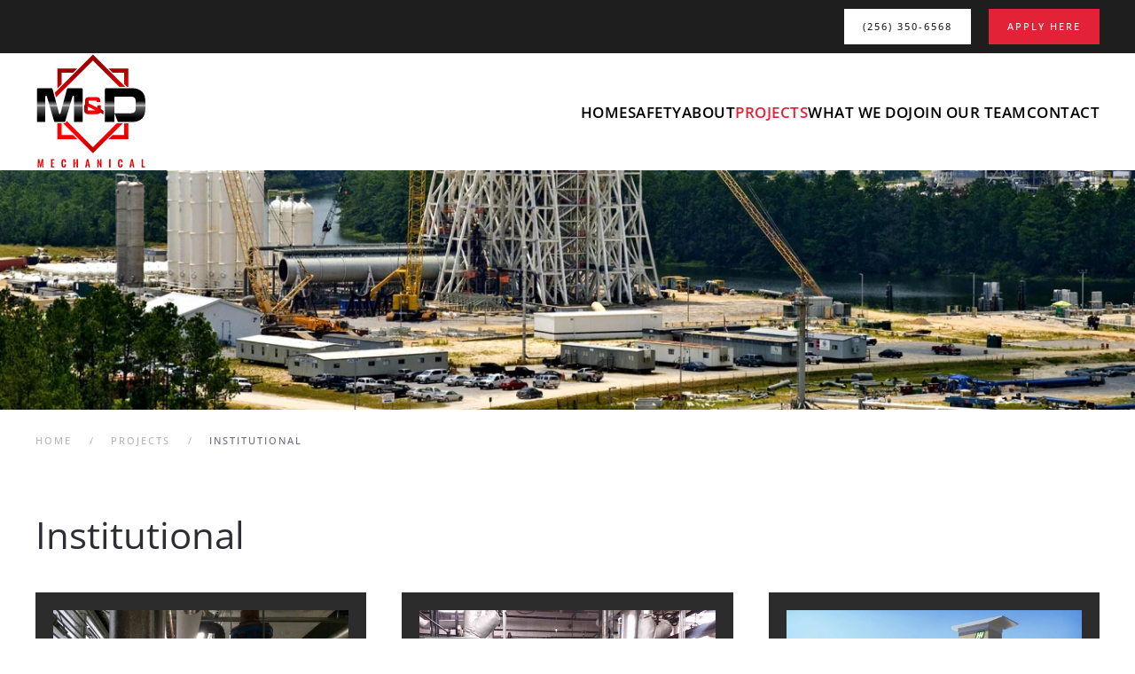

--- FILE ---
content_type: text/html; charset=utf-8
request_url: https://mdmechanical.com/projects/institutional
body_size: 7398
content:
<!DOCTYPE html>
<html lang="en-gb" dir="ltr" vocab="http://schema.org/">
    <head>
        <meta http-equiv="X-UA-Compatible" content="IE=edge">
        <meta name="viewport" content="width=device-width, initial-scale=1">
        <link rel="shortcut icon" href="/images/favicon.ico">
        <link rel="apple-touch-icon" href="/images/hr-mdlogo.png">
        <meta charset="utf-8" />
	<base href="https://mdmechanical.com/projects/institutional" />
	<meta name="keywords" content="Alabama, M&amp;D Mechanical, HVAC, plumbing, piping LEED certified, green building systems services, Decatur, Huntsville, Birmingham, Southeast" />
	<meta name="rights" content="All Rights Reserved." />
	<meta name="description" content="M&amp;D Mechanical Contractors Alabama mechanical contractors company M&amp;D Mechanical offers HVAC, plumbing, piping LEED certified and green building systems services to customer in Decatur, Huntsville, Birmingham, and throughout the Southeast." />
	<meta name="generator" content="MYOB" />
	<title>Institutional</title>
	<link href="/media/plg_system_jcepro/site/css/content.min.css?86aa0286b6232c4a5b58f892ce080277" rel="stylesheet" />
	<link href="/templates/yootheme_mdmechanical/css/theme.20.css?1710959546" rel="stylesheet" />
	<link href="/templates/yootheme_mdmechanical/css/custom.css?4.3.8" rel="stylesheet" />
	<script type="application/json" class="joomla-script-options new">{"csrf.token":"21e23967cfc6e8bf12d51ec5b0fd7d87","system.paths":{"root":"","base":""},"system.keepalive":{"interval":840000,"uri":"\/component\/ajax\/?format=json"}}</script>
	<script src="/media/system/js/core.js?4df0692ef80c7de7a21003c30045e06f"></script>
	<!--[if lt IE 9]><script src="/media/system/js/polyfill.event.js?4df0692ef80c7de7a21003c30045e06f"></script><![endif]-->
	<script src="/media/system/js/keepalive.js?4df0692ef80c7de7a21003c30045e06f"></script>
	<script src="/templates/yootheme/vendor/assets/uikit/dist/js/uikit.min.js?4.3.8"></script>
	<script src="/templates/yootheme/vendor/assets/uikit/dist/js/uikit-icons-fuse.min.js?4.3.8"></script>
	<script src="/templates/yootheme/js/theme.js?4.3.8"></script>
	<script src="https://maps.googleapis.com/maps/api/js?key=AIzaSyA0l0ysauGUcDW0fQCU-90BiDfUp-P1E7g&amp;callback=Function.prototype" defer></script>
	<script src="/templates/yootheme/packages/builder/elements/map/app/map.min.js?4.3.8" defer></script>
	<script src="/media/com_widgetkit/js/maps.js" defer></script>
	<script>
document.addEventListener('DOMContentLoaded', function() {
            Array.prototype.slice.call(document.querySelectorAll('a span[id^="cloak"]')).forEach(function(span) {
                span.innerText = span.textContent;
            });
        });GOOGLE_MAPS_API_KEY = "AIzaSyBqeO048vFJ0dSbVsyGuIEvtuR2k-zVvYM";
	</script>
	<!-- Google Tag Manager -->
<script>(function(w,d,s,l,i){w[l]=w[l]||[];w[l].push({'gtm.start':
new Date().getTime(),event:'gtm.js'});var f=d.getElementsByTagName(s)[0],
j=d.createElement(s),dl=l!='dataLayer'?'&l='+l:'';j.async=true;j.src=
'https://www.googletagmanager.com/gtm.js?id='+i+dl;f.parentNode.insertBefore(j,f);
})(window,document,'script','dataLayer','GTM-W4KNNNWR');</script>
<!-- Google Tag Manager (noscript) -->
<noscript><iframe src="https://www.googletagmanager.com/ns.html?id=GTM-W4KNNNWR"
height="0" width="0" style="display:none;visibility:hidden"></iframe></noscript>
<!-- End Google Tag Manager (noscript) -->
<!-- End Google Tag Manager -->
<meta name="facebook-domain-verification" content="u1ttk13zob0qctmvshfvs8vo77c37c" />
<!-- Meta Pixel Code -->
<script>
!function(f,b,e,v,n,t,s)
{if(f.fbq)return;n=f.fbq=function(){n.callMethod?
n.callMethod.apply(n,arguments):n.queue.push(arguments)};
if(!f._fbq)f._fbq=n;n.push=n;n.loaded=!0;n.version='2.0';
n.queue=[];t=b.createElement(e);t.async=!0;
t.src=v;s=b.getElementsByTagName(e)[0];
s.parentNode.insertBefore(t,s)}(window, document,'script',
'https://connect.facebook.net/en_US/fbevents.js');
fbq('init', '6228752957224979');
fbq('track', 'PageView');
</script>
<noscript><img height="1" width="1" style="display:none"
src="https://www.facebook.com/tr?id=6228752957224979&ev=PageView&noscript=1"
/></noscript>
<!-- End Meta Pixel Code -->
	<script>window.yootheme ||= {}; var $theme = yootheme.theme = {"i18n":{"close":{"label":"Close"},"totop":{"label":"Back to top"},"marker":{"label":"Open"},"navbarToggleIcon":{"label":"Open menu"},"paginationPrevious":{"label":"Previous page"},"paginationNext":{"label":"Next page"},"searchIcon":{"toggle":"Open Search","submit":"Submit Search"},"slider":{"next":"Next slide","previous":"Previous slide","slideX":"Slide %s","slideLabel":"%s of %s"},"slideshow":{"next":"Next slide","previous":"Previous slide","slideX":"Slide %s","slideLabel":"%s of %s"},"lightboxPanel":{"next":"Next slide","previous":"Previous slide","slideLabel":"%s of %s","close":"Close"}}};</script>
	<!-- Joomla Facebook Integration Begin -->
<script type='text/javascript'>
!function(f,b,e,v,n,t,s){if(f.fbq)return;n=f.fbq=function(){n.callMethod?
n.callMethod.apply(n,arguments):n.queue.push(arguments)};if(!f._fbq)f._fbq=n;
n.push=n;n.loaded=!0;n.version='2.0';n.queue=[];t=b.createElement(e);t.async=!0;
t.src=v;s=b.getElementsByTagName(e)[0];s.parentNode.insertBefore(t,s)}(window,
document,'script','https://connect.facebook.net/en_US/fbevents.js');
fbq('init', '6228752957224979', {}, {agent: 'pljoomla'});
fbq('track', 'PageView');
</script>
<noscript>
<img height="1" width="1" style="display:none" alt="fbpx"
src="https://www.facebook.com/tr?id=6228752957224979&ev=PageView&noscript=1"/>
</noscript>
<!-- DO NOT MODIFY -->
<!-- Joomla Facebook Integration end -->


<script type="text/javascript" src="https://jobs.ourcareerpages.com/Resources/js/ccp_widget_support.js";> </script> 
<link rel="stylesheet" href="https://jobs.ourcareerpages.com/Resources/css/ccp_widget_support.css";/>
 
<script type="text/javascript" >
    var options = {
        CCPCode:"MDMechanicalContractors072123"
        ,ElementID:"BDHRJobListings"
        ,ShowCustomContent:false
    };
 
    bdhr.generateListing(options);
</script>



    </head>
    <body class="">

        
        
        <div class="tm-page">

                        


<header class="tm-header-mobile uk-hidden@m">


    
        <div class="uk-navbar-container">

            <div class="uk-container uk-container-expand">
                <nav class="uk-navbar" uk-navbar="{&quot;align&quot;:&quot;left&quot;,&quot;container&quot;:&quot;.tm-header-mobile&quot;,&quot;boundary&quot;:&quot;.tm-header-mobile .uk-navbar-container&quot;}">

                                        <div class="uk-navbar-left">

                                                    <a href="https://mdmechanical.com/" aria-label="Back to home" class="uk-logo uk-navbar-item">
    <img alt loading="eager" width="75" src="/images/MDMech-Logo.svg"></a>
                        
                        
                    </div>
                    
                    
                                        <div class="uk-navbar-right">

                                                    
                        
                        <a uk-toggle href="#tm-dialog-mobile" class="uk-navbar-toggle">

                <span class="uk-margin-small-right uk-text-middle">Menu</span>
        
        <div uk-navbar-toggle-icon></div>

        
    </a>

                    </div>
                    
                </nav>
            </div>

        </div>

    



        <div id="tm-dialog-mobile" uk-offcanvas="container: true; overlay: true" mode="slide">
        <div class="uk-offcanvas-bar uk-flex uk-flex-column">

                        <button class="uk-offcanvas-close uk-close-large" type="button" uk-close uk-toggle="cls: uk-close-large; mode: media; media: @s"></button>
            
                        <div class="uk-margin-auto-bottom">
                
<div class="uk-panel" id="module-menu-dialog-mobile">

    
    
<ul class="uk-nav uk-nav-primary uk-nav- uk-nav-accordion" uk-nav="targets: &gt; .js-accordion">
    
	<li class="item-101"><a href="/"> Home</a></li>
	<li class="item-381"><a href="/safety"> Safety</a></li>
	<li class="item-375 uk-parent"><a href="/about-us"> About <span uk-nav-parent-icon></span></a>
	<ul class="uk-nav-sub">

		<li class="item-398"><a href="/about-us/company-history"> Company History</a></li>
		<li class="item-475"><a href="/about-us/corporate-leadership"> Corporate Leadership</a></li>
		<li class="item-399"><a href="/about-us/associations"> Associations</a></li>
		<li class="item-400"><a href="/about-us/awards"> Awards</a></li>
		<li class="item-401"><a href="/about-us/community-service"> Community Service</a></li>
		<li class="item-402"><a href="/about-us/news"> News</a></li>
		<li class="item-403"><a href="/about-us/company-newsletters"> Newsletters</a></li>
		<li class="item-525"><a href="/about-us/testimonials"> Testimonials</a></li></ul></li>
	<li class="item-377 uk-active js-accordion uk-open uk-parent"><a href> Projects <span uk-nav-parent-icon></span></a>
	<ul class="uk-nav-sub">

		<li class="item-378"><a href="/projects/government"> Government</a></li>
		<li class="item-379"><a href="/projects/industrial"> Industrial</a></li>
		<li class="item-380 uk-active"><a href="/projects/institutional"> Institutional</a></li>
		<li class="item-423"><a href="/projects/commercial"> Commercial</a></li></ul></li>
	<li class="item-376 js-accordion uk-parent"><a href> What We Do <span uk-nav-parent-icon></span></a>
	<ul class="uk-nav-sub">

		<li class="item-417"><a href="/what-we-do/certifications"> Certifications</a></li>
		<li class="item-418"><a href="/what-we-do/training"> Training</a></li>
		<li class="item-405"><a href="/what-we-do/field-installation"> Field  Installation</a></li>
		<li class="item-407"><a href="/what-we-do/prefabrication"> Prefabrication</a></li>
		<li class="item-409"><a href="/what-we-do/design-services"> Design Services</a></li></ul></li>
	<li class="item-382 uk-parent"><a href="/careers"> Join Our Team <span uk-nav-parent-icon></span></a>
	<ul class="uk-nav-sub">

		<li class="item-412"><a href="/careers/meet-our-people"> Meet Our People</a></li>
		<li class="item-760"><a href="/careers/wellness"> Wellness Fair</a></li></ul></li>
	<li class="item-383"><a href="/contact"> Contact</a></li></ul>

</div>

            </div>
            
            
        </div>
    </div>
    
    
    

</header>


<div class="tm-toolbar tm-toolbar-default uk-visible@m">
    <div class="uk-container uk-flex uk-flex-middle">

        
                <div class="uk-margin-auto-left">
            <div class="uk-grid-medium uk-child-width-auto uk-flex-middle" uk-grid="margin: uk-margin-small-top">
                <div>
<div class="uk-panel" id="module-159">

    
    
<div class="uk-margin-remove-last-child custom" ><div><center><a href="tel:+12563506568" class="uk-button uk-button-primary">(256) 350-6568</a></center></div></div>

</div>
</div><div>
<div class="uk-panel" id="module-160">

    
    
<div class="uk-margin-remove-last-child custom" ><div><center><a href="/careers/#apply" class="uk-button uk-button-danger">Apply Here</a></center></div></div>

</div>
</div>
            </div>
        </div>
        
    </div>
</div>

<header class="tm-header uk-visible@m">



    
        <div class="uk-navbar-container">

            <div class="uk-container uk-container-large">
                <nav class="uk-navbar" uk-navbar="{&quot;align&quot;:&quot;left&quot;,&quot;container&quot;:&quot;.tm-header&quot;,&quot;boundary&quot;:&quot;.tm-header .uk-navbar-container&quot;}">

                                        <div class="uk-navbar-left">

                                                    <a href="https://mdmechanical.com/" aria-label="Back to home" class="uk-logo uk-navbar-item">
    <img alt loading="eager" width="125px" height="125px" src="/images/MDMech-Logo.svg"></a>
                        
                        
                        
                    </div>
                    
                    
                                        <div class="uk-navbar-right">

                                                    
<ul class="uk-navbar-nav">
    
	<li class="item-101"><a href="/"> Home</a></li>
	<li class="item-381"><a href="/safety"> Safety</a></li>
	<li class="item-375 uk-parent"><a href="/about-us"> About</a>
	<div class="uk-navbar-dropdown"><div><ul class="uk-nav uk-navbar-dropdown-nav">

		<li class="item-398"><a href="/about-us/company-history"> Company History</a></li>
		<li class="item-475"><a href="/about-us/corporate-leadership"> Corporate Leadership</a></li>
		<li class="item-399"><a href="/about-us/associations"> Associations</a></li>
		<li class="item-400"><a href="/about-us/awards"> Awards</a></li>
		<li class="item-401"><a href="/about-us/community-service"> Community Service</a></li>
		<li class="item-402"><a href="/about-us/news"> News</a></li>
		<li class="item-403"><a href="/about-us/company-newsletters"> Newsletters</a></li>
		<li class="item-525"><a href="/about-us/testimonials"> Testimonials</a></li></ul></div></div></li>
	<li class="item-377 uk-active uk-parent"><a role="button"> Projects</a>
	<div class="uk-navbar-dropdown" mode="hover" pos="bottom-left"><div><ul class="uk-nav uk-navbar-dropdown-nav">

		<li class="item-378"><a href="/projects/government"> Government</a></li>
		<li class="item-379"><a href="/projects/industrial"> Industrial</a></li>
		<li class="item-380 uk-active"><a href="/projects/institutional"> Institutional</a></li>
		<li class="item-423"><a href="/projects/commercial"> Commercial</a></li></ul></div></div></li>
	<li class="item-376 uk-parent"><a role="button"> What We Do</a>
	<div class="uk-navbar-dropdown" mode="hover" pos="bottom-left"><div><ul class="uk-nav uk-navbar-dropdown-nav">

		<li class="item-417"><a href="/what-we-do/certifications"> Certifications</a></li>
		<li class="item-418"><a href="/what-we-do/training"> Training</a></li>
		<li class="item-405"><a href="/what-we-do/field-installation"> Field  Installation</a></li>
		<li class="item-407"><a href="/what-we-do/prefabrication"> Prefabrication</a></li>
		<li class="item-409"><a href="/what-we-do/design-services"> Design Services</a></li></ul></div></div></li>
	<li class="item-382 uk-parent"><a href="/careers"> Join Our Team</a>
	<div class="uk-navbar-dropdown"><div><ul class="uk-nav uk-navbar-dropdown-nav">

		<li class="item-412"><a href="/careers/meet-our-people"> Meet Our People</a></li>
		<li class="item-760"><a href="/careers/wellness"> Wellness Fair</a></li></ul></div></div></li>
	<li class="item-383"><a href="/contact"> Contact</a></li></ul>

                        
                                                    
                        
                    </div>
                    
                </nav>
            </div>

        </div>

    







</header>

            
            
<div id="module-164" class="builder"><!-- Builder #module-164 -->
<div class="uk-section-default uk-section uk-padding-remove-vertical">
    
        
        
        
            
                
                    <div class="uk-grid tm-grid-expand uk-child-width-1-1 uk-grid-margin">
<div class="uk-width-1-1@m">
    
        
            
            
            
                
                    
<div class="uk-margin">
        <picture>
<source type="image/webp" srcset="/templates/yootheme/cache/ab/projects-hdr-ab17ab87.webp 768w, /templates/yootheme/cache/ce/projects-hdr-ce432089.webp 1024w, /templates/yootheme/cache/30/projects-hdr-30bf49cd.webp 1366w, /templates/yootheme/cache/ae/projects-hdr-ae9daddd.webp 1600w, /templates/yootheme/cache/90/projects-hdr-90d945cc.webp 1900w" sizes="(min-width: 1900px) 1900px">
<img src="/templates/yootheme/cache/60/projects-hdr-602726a3.jpeg" width="1900" height="400" class="el-image" alt loading="lazy">
</picture>    
    
</div>
                
            
        
    
</div></div>
                
            
        
    
</div>
<div class="uk-section-default uk-section uk-section-xsmall uk-padding-remove-bottom">
    
        
        
        
            
                                <div class="uk-container">                
                    <div class="uk-grid tm-grid-expand uk-child-width-1-1 uk-grid-margin">
<div class="uk-width-1-1@m">
    
        
            
            
            
                
                    

<nav aria-label="Breadcrumb">
    <ul class="uk-breadcrumb uk-margin-remove-bottom" vocab="https://schema.org/" typeof="BreadcrumbList">
    
            <li property="itemListElement" typeof="ListItem">            <a href="/" property="item" typeof="WebPage"><span property="name">Home</span></a>
            <meta property="position" content="1">
            </li>    
            <li class="uk-disabled">
            <a><span>Projects</span></a>
            </li>    
            <li property="itemListElement" typeof="ListItem">            <span property="name">Institutional</span>            <meta property="position" content="2">
            </li>    
    </ul>
</nav>

                
            
        
    
</div></div>
                                </div>                
            
        
    
</div></div>

            
            <div id="system-message-container" data-messages="[]">
</div>

            <!-- Builder #page --><style class="uk-margin-remove-adjacent">#page\#0 .uk-h4, #page\#0 h4 { font-size: 20px; line-height: 1.4; font-family: 'Open Sans'; font-weight: 500; text-transform: none; letter-spacing: 0px; } </style>
<div class="uk-section-default uk-section">
    
        
        
        
            
                                <div class="uk-container">                
                    <div class="uk-grid tm-grid-expand uk-child-width-1-1 uk-grid-margin">
<div class="uk-width-1-1@m">
    
        
            
            
            
                
                    
<h1>        Institutional    </h1>
                
            
        
    
</div></div><div class="uk-grid tm-grid-expand uk-child-width-1-1 uk-grid-margin">
<div class="uk-width-1-1@m">
    
        
            
            
            
                
                    
<div id="page#0" class="uk-margin">
    <div class="uk-grid uk-child-width-1-1 uk-child-width-1-3@m uk-grid-match" uk-grid>        <div>
<div class="el-item uk-grid-item-match">
        <a class="uk-card uk-card-primary uk-card-small uk-card-hover uk-card-body uk-margin-remove-first-child uk-link-toggle" href="/projects/institutional/20-projects/institutional/92-marshall-medical">    
        
            
                
            
            
                                

    
                <picture>
<source type="image/webp" srcset="/templates/yootheme/cache/5d/marshall_thumbnail-5db9bc72.webp 600w" sizes="(min-width: 600px) 600px">
<img src="/templates/yootheme/cache/44/marshall_thumbnail-44dd2e44.jpeg" width="600" height="400" alt loading="lazy" class="el-image">
</picture>        
        
    
                
                
                    

        
                <h3 class="el-title uk-h4 uk-margin-top uk-margin-remove-bottom">                        Marshall Medical Center South                    </h3>        
        
    
        
        
        
        
        

                
                
            
        
        </a>    
</div></div>
        <div>
<div class="el-item uk-grid-item-match">
        <a class="uk-card uk-card-primary uk-card-small uk-card-hover uk-card-body uk-margin-remove-first-child uk-link-toggle" href="/projects/institutional/huntsville-hospital-for-women-children-neonatal-icu-expansion">    
        
            
                
            
            
                                

    
                <picture>
<source type="image/webp" srcset="/templates/yootheme/cache/54/HuntsvilleHospital-54f28d21.webp 600w" sizes="(min-width: 600px) 600px">
<img src="/templates/yootheme/cache/fe/HuntsvilleHospital-fe63a0df.jpeg" width="600" height="400" alt loading="lazy" class="el-image">
</picture>        
        
    
                
                
                    

        
                <h3 class="el-title uk-h4 uk-margin-top uk-margin-remove-bottom">                        Huntsville Hospital for Women and Children Level 3 Neonatal ICU Expansion                    </h3>        
        
    
        
        
        
        
        

                
                
            
        
        </a>    
</div></div>
        <div>
<div class="el-item uk-grid-item-match">
        <a class="uk-card uk-card-primary uk-card-small uk-card-hover uk-card-body uk-margin-remove-first-child uk-link-toggle" href="/projects/institutional/huntsville-hospital-orthopedic-and-spine-tower">    
        
            
                
            
            
                                

    
                <picture>
<source type="image/webp" srcset="/templates/yootheme/cache/3f/ortho-3fd19ddf.webp 768w, /templates/yootheme/cache/8a/ortho-8a041840.webp 1024w" sizes="(min-width: 1024px) 1024px">
<img src="/templates/yootheme/cache/54/ortho-54bec466.jpeg" width="1024" height="640" alt loading="lazy" class="el-image">
</picture>        
        
    
                
                
                    

        
                <h3 class="el-title uk-h4 uk-margin-top uk-margin-remove-bottom">                        Huntsville Hospital Orthopedic and Spine Tower                    </h3>        
        
    
        
        
        
        
        

                
                
            
        
        </a>    
</div></div>
        <div>
<div class="el-item uk-grid-item-match">
        <a class="uk-card uk-card-primary uk-card-small uk-card-hover uk-card-body uk-margin-remove-first-child uk-link-toggle" href="/projects/institutional/crestwood-medical-center">    
        
            
                
            
            
                                

    
                <picture>
<source type="image/webp" srcset="/templates/yootheme/cache/65/Crestwood1-65743c7a.webp 600w" sizes="(min-width: 600px) 600px">
<img src="/templates/yootheme/cache/03/Crestwood1-03162d58.jpeg" width="600" height="400" alt loading="lazy" class="el-image">
</picture>        
        
    
                
                
                    

        
                <h3 class="el-title uk-h4 uk-margin-top uk-margin-remove-bottom">                        Crestwood Medical Center                    </h3>        
        
    
        
        
        
        
        

                
                
            
        
        </a>    
</div></div>
        <div>
<div class="el-item uk-grid-item-match">
        <a class="uk-card uk-card-primary uk-card-small uk-card-hover uk-card-body uk-margin-remove-first-child uk-link-toggle" href="/projects/institutional/huntsville-hospital-gallatin-street-utility-truss">    
        
            
                
            
            
                                

    
                <picture>
<source type="image/webp" srcset="/templates/yootheme/cache/58/mainandthumbnail-58c6fa89.webp 600w" sizes="(min-width: 600px) 600px">
<img src="/templates/yootheme/cache/e6/mainandthumbnail-e65d4172.jpeg" width="600" height="400" alt loading="lazy" class="el-image">
</picture>        
        
    
                
                
                    

        
                <h3 class="el-title uk-h4 uk-margin-top uk-margin-remove-bottom">                        Huntsville Hospital Gallatin Street Utility Truss                    </h3>        
        
    
        
        
        
        
        

                
                
            
        
        </a>    
</div></div>
        <div>
<div class="el-item uk-grid-item-match">
        <a class="uk-card uk-card-primary uk-card-small uk-card-hover uk-card-body uk-margin-remove-first-child uk-link-toggle" href="/projects/institutional/madison-hospital">    
        
            
                
            
            
                                

    
                <picture>
<source type="image/webp" srcset="/templates/yootheme/cache/c8/DSC04875-c82501e7.webp 600w" sizes="(min-width: 600px) 600px">
<img src="/templates/yootheme/cache/8f/DSC04875-8fb3f9ad.jpeg" width="600" height="400" alt loading="lazy" class="el-image">
</picture>        
        
    
                
                
                    

        
                <h3 class="el-title uk-h4 uk-margin-top uk-margin-remove-bottom">                        Madison Hospital                    </h3>        
        
    
        
        
        
        
        

                
                
            
        
        </a>    
</div></div>
        <div>
<div class="el-item uk-grid-item-match">
        <a class="uk-card uk-card-primary uk-card-small uk-card-hover uk-card-body uk-margin-remove-first-child uk-link-toggle" href="/projects/institutional/samford-university-boiler-plants">    
        
            
                
            
            
                                

    
                <picture>
<source type="image/webp" srcset="/templates/yootheme/cache/89/SamfordBoiler5-895334f6.webp 600w" sizes="(min-width: 600px) 600px">
<img src="/templates/yootheme/cache/06/SamfordBoiler5-062286c0.jpeg" width="600" height="400" alt loading="lazy" class="el-image">
</picture>        
        
    
                
                
                    

        
                <h3 class="el-title uk-h4 uk-margin-top uk-margin-remove-bottom">                        Samford University Boiler Plants                    </h3>        
        
    
        
        
        
        
        

                
                
            
        
        </a>    
</div></div>
        <div>
<div class="el-item uk-grid-item-match">
        <a class="uk-card uk-card-primary uk-card-small uk-card-hover uk-card-body uk-margin-remove-first-child uk-link-toggle" href="/projects/institutional/uah-shelby-center-for-science-technology">    
        
            
                
            
            
                                

    
                <picture>
<source type="image/webp" srcset="/templates/yootheme/cache/3e/ShelbyCenter1-3ec227bd.webp 600w" sizes="(min-width: 600px) 600px">
<img src="/templates/yootheme/cache/30/ShelbyCenter1-30850e23.jpeg" width="600" height="400" alt loading="lazy" class="el-image">
</picture>        
        
    
                
                
                    

        
                <h3 class="el-title uk-h4 uk-margin-top uk-margin-remove-bottom">                        UAH Shelby Center for Science & Technology                    </h3>        
        
    
        
        
        
        
        

                
                
            
        
        </a>    
</div></div>
        </div>
</div>
                
            
        
    
</div></div>
                                </div>                
            
        
    
</div>

            
            

            <!-- Builder #footer --><style class="uk-margin-remove-adjacent">#footer\#0 { background-color: #E51A37; } #footer\#1 { background-color: #010101; } </style>
<div class="uk-section-secondary uk-section uk-padding-remove-top uk-padding-remove-bottom">
    
        
        
        
            
                
                    <div class="uk-grid tm-grid-expand uk-grid-margin" uk-grid>
<div class="uk-width-1-2@m">
    
        
            
            
            
                
                    <div class="uk-panel uk-text-lead uk-width-xlarge uk-margin-auto-left uk-text-center"><div class="uk-margin-large-top">
<h1>CONTACT US</h1>
<p>256.350.6568</p>
<p>1810 Sherman St. S.E.<br /> Decatur, AL 35601</p>
<p><span id="cloakb430fbf90923bfd3927ed4b6ef65d46c">This email address is being protected from spambots. You need JavaScript enabled to view it.</span><script type='text/javascript'>
				document.getElementById('cloakb430fbf90923bfd3927ed4b6ef65d46c').innerHTML = '';
				var prefix = '&#109;a' + 'i&#108;' + '&#116;o';
				var path = 'hr' + 'ef' + '=';
				var addyb430fbf90923bfd3927ed4b6ef65d46c = '&#105;nf&#111;' + '&#64;';
				addyb430fbf90923bfd3927ed4b6ef65d46c = addyb430fbf90923bfd3927ed4b6ef65d46c + 'mdm&#101;ch&#97;n&#105;c&#97;l' + '&#46;' + 'c&#111;m';
				var addy_textb430fbf90923bfd3927ed4b6ef65d46c = '&#105;nf&#111;' + '&#64;' + 'mdm&#101;ch&#97;n&#105;c&#97;l' + '&#46;' + 'c&#111;m';document.getElementById('cloakb430fbf90923bfd3927ed4b6ef65d46c').innerHTML += '<a ' + path + '\'' + prefix + ':' + addyb430fbf90923bfd3927ed4b6ef65d46c + '\'>'+addy_textb430fbf90923bfd3927ed4b6ef65d46c+'<\/a>';
		</script><br />AL #95034</p>
<p><a href="https://www.facebook.com/MD-Mechanical-Contractors-Inc-1470552979894321/" target="_blank" rel="noopener noreferrer" class="uk-icon-button uk-margin-right" uk-icon="icon: facebook"></a> <a href="https://www.linkedin.com/company/m&d-mechanical-contractors/" target="_blank" rel="noopener noreferrer" class="uk-icon-button uk-margin-right" uk-icon="icon: linkedin"></a></p>
</div></div>
                
            
        
    
</div>
<div class="uk-width-1-2@m">
    
        
            
            
            
                
                    
<div class="uk-position-relative uk-position-z-index uk-dark uk-margin" style="height: 450px;" uk-map>    <script type="application/json">{"markers":[{"lat":34.599717400000002953674993477761745452880859375,"lng":-86.964051200000000108047970570623874664306640625,"title":"M&D Mechanical "}],"type":"roadmap","zoom":"12","controls":true,"poi":false,"zooming":false,"dragging":false,"min_zoom":0,"max_zoom":18,"center":{"lat":34.599717400000002953674993477761745452880859375,"lng":-86.964051200000000108047970570623874664306640625},"lazyload":true,"library":"google"}</script>                    <template>
            
<div class="el-item uk-text-default uk-font-default uk-margin-remove-first-child">
    <picture>
<source type="image/webp" srcset="/templates/yootheme/cache/8a/logo-8a4f8f64.webp 222w" sizes="(min-width: 222px) 222px">
<img src="/templates/yootheme/cache/b0/logo-b0295480.png" width="222" height="125" class="el-image uk-responsive-width uk-margin-auto uk-display-block" alt loading="lazy">
</picture>
    

<h3 class="el-title uk-margin-top uk-margin-remove-bottom">        M&D Mechanical     </h3>




</div>        </template>
            </div>
                
            
        
    
</div></div>
                
            
        
    
</div>
<div id="footer#0" class="uk-section-primary uk-section uk-section-xsmall">
    
        
        
        
            
                                <div class="uk-container">                
                    <div class="uk-grid tm-grid-expand uk-child-width-1-1 uk-grid-margin">
<div class="uk-width-1-1">
    
        
            
            
            
                
                    
<div class="uk-panel uk-margin-remove-first-child uk-margin uk-text-center">
    
        
            
                
            
            
                                                
                
                    

        
                <h3 class="el-title uk-margin-top uk-margin-remove-bottom">                        Stay connected with us through our quarterly e-newsletter.                    </h3>        
                <div class="el-meta uk-text-lead">We'll share the latest employee and company news, as well as some of the projects we are working on.</div>        
    
        
        
        
        
                <div class="uk-margin-top"><a href="https://visitor.r20.constantcontact.com/manage/optin?v=0019LKbpOJlL7NfkXMc1d1y_DHPgC0a4uI1aYRXZqLCx0C6USYh5FYK4uvSzzxb8LREV9v1R-tY_EOESj5LHKDZFpiajmscNbHQmiam3otPxT8%3D" target="_blank" class="el-link uk-button uk-button-primary">Sign-up for the M&D News</a></div>        

                
                
            
        
    
</div>
                
            
        
    
</div></div>
                                </div>                
            
        
    
</div>
<div id="footer#1" class="footer uk-section-primary uk-section uk-section-xsmall uk-padding-remove-bottom">
    
        
        
        
            
                                <div class="uk-container">                
                    <div class="uk-grid tm-grid-expand uk-child-width-1-1 uk-grid-margin">
<div class="uk-width-1-1@m">
    
        
            
            
            
                
                    <div class="uk-panel uk-margin uk-text-center"><p>Copyright
<script language="javascript" type="text/javascript">// <![CDATA[
var today = new Date()
var year = today.getFullYear()
document.write(year)
// ]]></script>
© M&amp;D Mechanical Contractors, Inc. All Rights Reserved.<br /> Website Development by <a href="https://redsageonline.com" target="_blank" rel="noopener noreferrer">Red Sage Communications, </a><a href="/careers-dev">Inc</a><a href="https://redsageonline.com" target="_blank" rel="noopener noreferrer">.</a></p></div>
                
            
        
    
</div></div>
                                </div>                
            
        
    
</div>
        </div>

        
        
<script type="text/javascript" src="https://isgpoweredbydata.blob.core.windows.net/public-data/app-hook.bundle.js" key="639a592e-9843-4fc0-8426-20109ec86264"></script> 
    </body>
</html>


--- FILE ---
content_type: text/css
request_url: https://mdmechanical.com/templates/yootheme_mdmechanical/css/custom.css?4.3.8
body_size: 139
content:
blockquote {
    margin: 0 0 20px 0;
    font-size: 18px;
    line-height: 1.5;
    font-style: italic;
    color: #2d2e33;
    font-family: 'Open Sans';
}

--- FILE ---
content_type: text/javascript; charset=utf-8
request_url: https://jobs.ourcareerpages.com/WebServices/ccp_jobs.aspx?AutoGenerate=yes&GroupBy=&CCPCode=MDMechanicalContractors072123&InAccountID=0&ElementID=BDHRJobListings&JobOrderBy=
body_size: 5341
content:
if (!window.bdhrdata) { window.bdhrdata = {} };
window.bdhrdata.udi_639039850452074046 = { ccpInfo: {"InAccountID":0,"CCPCode":"MDMechanicalContractors072123","Heading":"M\u0026D Mechanical Contractors, Inc. Current Openings","GroupBy":6,"GroupByAsc":true,"JobListSortBy":0,"JobListSort2By":0,"JobListSortAsc":false,"JobListSort2Asc":false,"ReturnUrl":"https://mdmechanical.com/careers/thank-you","HomePageUrl":"https://www.mdmechanical.com/","ServerUrl":"https://jobs.ourcareerpages.com","ShowConfirmationWidget":false,"ShowAddThisWidget":false,"ShowEmailSignup":true,"ShowCompanyName":false,"ShowCustomContent":false,"CategoryList":[{"Heading":"Management","HeadingSuffix":"","HeadingPrefix":"","ShowCategoryHeading":true,"JobList":[{"ID":963850,"Label":"Management","JobTitle":"DIRECTOR OF SAFETY","City":"Decatur","PostalCode":"35601","StateAbbrev":"AL","StateFull":"Alabama","CompanyName":"M\u0026D Mechanical Contractors","BriefDesc":"\u003cp\u003e\u003cstrong\u003e\u003cu\u003eJOB OVERVIEW:\u003c/u\u003e\u003c/strong\u003e\u003c/p\u003e\n\u003cp\u003eM\u0026amp;D Mechanical Contractors, Inc. is seeking an experienced and proactive Director of Safety to lead the organization’s safety initiatives and ensure a culture of safety excellence across all projects. The Director of Safety will be responsible for ","LastUpdateDate":"\/Date(1761234358000)\/","Location":"Decatur, AL"},{"ID":944237,"Label":"Management","JobTitle":"Project Manager","City":"Decatur","PostalCode":"35601","StateAbbrev":"AL","StateFull":"Alabama","CompanyName":"M\u0026D Mechanical Contractors","BriefDesc":"\u003cp\u003e\u003cstrong\u003e\u003cspan style=\"font-size: 14pt\"\u003eProject Manager\u003c/span\u003e\u003c/strong\u003e\u003c/p\u003e\n\u003cp\u003e\u003cstrong\u003e\u003cspan style=\"font-size: 14pt\"\u003e(Mechanical Construction)\u003c/span\u003e\u003c/strong\u003e\u003c/p\u003e\n\u003cp\u003e\u003cstrong\u003eProject Manager\u003c/strong\u003e is responsible for managing mechanical HVAC/Plumbing/Piping construction projects during all phases ","LastUpdateDate":"\/Date(1746566844000)\/","Location":"Decatur, AL"}]},{"Heading":"Other","HeadingSuffix":"","HeadingPrefix":"","ShowCategoryHeading":true,"JobList":[{"ID":926950,"Label":"Other","JobTitle":"Pipe Welder","City":"Decatur","PostalCode":"35601","StateAbbrev":"AL","StateFull":"Alabama","CompanyName":"M\u0026D Mechanical Contractors","BriefDesc":"\u003cp\u003e\u003cstrong\u003eJob Purpose:\u003c/strong\u003e\u003cbr\u003eUse hand-welding or flame-cutting equipment to weld or join metal components (pipe) or to fill holes, indentations, or seams of fabricated metal products.\u003c/p\u003e\n\u003cp\u003e\u003cstrong\u003eWELD TEST REQUIREMENTS:\u003c/strong\u003e\u003c/p\u003e\n\u003cp\u003e\u003cstrong\u003eIN 6G POSITION:\u003c/strong\u003e\u003c/p\u003e\n\u003cul\u003e\n\u003cli\u003e\u003cstrong\u003e","LastUpdateDate":"\/Date(1735832089000)\/","Location":"Decatur, AL"},{"ID":926949,"Label":"Other","JobTitle":"Pipe Fitter (Field)","City":"Decatur","PostalCode":"35601","StateAbbrev":"AL","StateFull":"Alabama","CompanyName":"M\u0026D Mechanical Contractors","BriefDesc":"\u003cp\u003e\u003cstrong\u003e\u003cu\u003e\u003cspan style=\"font-size: 12pt; color: rgba(0, 0, 0, 1)\"\u003eJOB OVERVIEW:\u003c/span\u003e\u003c/u\u003e\u003c/strong\u003e\u003c/p\u003e\n\u003cp\u003e\u003cspan style=\"font-size: 12pt; color: rgba(0, 0, 0, 1)\"\u003eSupport and consistently reinforce the Mission and Core Values of M\u0026amp;D Mechanical Contractors, Inc. A pipefitter specializes in the ","LastUpdateDate":"\/Date(1735832025000)\/","Location":"Decatur, AL"}]},{"Heading":"Plumbing","HeadingSuffix":"","HeadingPrefix":"","ShowCategoryHeading":true,"JobList":[{"ID":926954,"Label":"Plumbing","JobTitle":"Plumber","City":"Decatur","PostalCode":"35601","StateAbbrev":"AL","StateFull":"Alabama","CompanyName":"M\u0026D Mechanical Contractors","BriefDesc":"\u003cp\u003e\u003cstrong\u003e\u003cu\u003eJOB OVERVIEW:\u003c/u\u003e\u003c/strong\u003e\u003c/p\u003e\n\u003cp\u003eA Mechanical Contractor Plumber specializes in the installation, maintenance, and repair of plumbing systems in large-scale commercial and industrial settings. These professionals work to ensure that all plumbing systems, including water supply, waste ","LastUpdateDate":"\/Date(1735832206000)\/","Location":"Decatur, AL"}]},{"Heading":"Sheet Metal","HeadingSuffix":"","HeadingPrefix":"","ShowCategoryHeading":true,"JobList":[{"ID":926955,"Label":"Sheet Metal","JobTitle":"Sheet Metal Mechanic (Field)","City":"Decatur","PostalCode":"35601","StateAbbrev":"AL","StateFull":"Alabama","CompanyName":"M\u0026D Mechanical Contractors","BriefDesc":"\u003cp\u003e\u003cstrong\u003e\u003cu\u003eJOB OVERVIEW:\u003c/u\u003e\u003c/strong\u003e\u003c/p\u003e\n\u003cp\u003eSupport and consistently reinforce the Mission and Core Values of M\u0026amp;D Mechanical Contractors, Inc. A sheet metal mechanic specializes in designing, assembling, installing, and repairing sheet metal duct systems and equipment. This includes ductwork","LastUpdateDate":"\/Date(1735832235000)\/","Location":"Decatur, AL"}]}],"SearchCriteria":[],"OpenLinkInNewWindow":true,"CustomContent":"\u003cp\u003e\u003cspan style=\"font-size: 14pt;\"\u003e\u003cstrong\u003ePlease enter your email address to be considered for new openings.\u003c/strong\u003e\u003c/span\u003e\u003c/p\u003e"}};
bdhr.buildListing("BDHRJobListings", "639039850452074046");


--- FILE ---
content_type: image/svg+xml
request_url: https://mdmechanical.com/images/MDMech-Logo.svg
body_size: 6670
content:
<?xml version="1.0" encoding="UTF-8"?><svg id="Layer_1" xmlns="http://www.w3.org/2000/svg" width="326.11765" height="344.47059" xmlns:xlink="http://www.w3.org/1999/xlink" viewBox="0 0 326.11765 344.47059"><defs><linearGradient id="linear-gradient" x1="177.04192" y1="308.65454" x2="177.04192" y2="334.884" gradientUnits="userSpaceOnUse"><stop offset="0" stop-color="#9d0000"/><stop offset=".32796" stop-color="red"/><stop offset=".67204" stop-color="red"/><stop offset="1" stop-color="#9d0000"/></linearGradient><linearGradient id="linear-gradient-2" x1="156.43222" y1="49.93909" x2="191.21368" y2="321.9481" xlink:href="#linear-gradient"/><linearGradient id="linear-gradient-3" x1="153.57164" y1="52.05847" x2="187.74683" y2="319.3261" xlink:href="#linear-gradient"/><linearGradient id="linear-gradient-4" x1="71.78286" y1="105.01097" x2="71.78286" y2="200.07463" gradientUnits="userSpaceOnUse"><stop offset=".36559" stop-color="#000"/><stop offset=".52688" stop-color="#bbbdbf"/><stop offset=".54839" stop-color="#6d6e70"/><stop offset=".67742" stop-color="#404041"/><stop offset=".89247" stop-color="#000"/></linearGradient><linearGradient id="linear-gradient-5" x1="263.81801" x2="263.81801" xlink:href="#linear-gradient-4"/><linearGradient id="linear-gradient-6" x1="143.37612" y1="154.82197" x2="200.43081" y2="154.82197" xlink:href="#linear-gradient"/></defs><path d="m83.29265,311.92354c-5.22852,0-6.78516,3.08398-6.78516,7.95996v8.48926c0,4.64062,1.55664,7.93066,6.78516,7.93066,5.02246,0,6.43262-3.02539,6.43262-7.22559v-1.90918h-4.1709v2.14355c0,2.11523-.08838,3.78906-2.23242,3.78906-1.90918,0-2.43799-1.2334-2.43799-3.81836v-10.30957c0-2.17383.20557-3.87793,2.43799-3.87793,2.20264,0,2.23242,1.61621,2.23242,3.61328v2.05664h4.1709v-1.99805c0-4.1416-1.55664-6.84375-6.43262-6.84375Zm37.47168,10.19238h-4.84668v-9.92773h-4.31787v23.79199h4.31787v-10.75098h4.84668v10.75098h4.34717v-23.79199h-4.34717v9.92773Zm-102.37012-9.92773l-3.49561,16.47852-3.37793-16.47852h-4.49414l-.41113,23.79199h3.26074l.32275-16.5957,3.43701,16.5957h2.61377l3.37793-16.53711.35254,16.53711h3.23145l-.44092-23.79199h-4.37646Zm31.44922,12.92383h4.46484v-3.02539h-4.46484v-6.84375h5.66943v-3.05469h-9.98682v23.79199h10.04541v-2.9668h-5.72803v-7.90137Zm266.58643,7.90137v-20.8252h-4.31738v23.79199h10.10449v-2.9668h-5.78711Zm-66.68945-21.08984c-5.22852,0-6.78516,3.08398-6.78516,7.95996v8.48926c0,4.64062,1.55664,7.93066,6.78516,7.93066,5.02246,0,6.43262-3.02539,6.43262-7.22559v-1.90918h-4.1709v2.14355c0,2.11523-.08789,3.78906-2.23242,3.78906-1.90918,0-2.43848-1.2334-2.43848-3.81836v-10.30957c0-2.17383.20605-3.87793,2.43848-3.87793,2.20312,0,2.23242,1.61621,2.23242,3.61328v2.05664h4.1709v-1.99805c0-4.1416-1.55664-6.84375-6.43262-6.84375Zm31.80273.26465l-4.75781,23.79199h4.08203l.96973-5.49316h4.1416l.94043,5.49316h4.02344l-4.75781-23.79199h-4.6416Zm.73438,15.53809l1.61523-9.9873,1.61621,9.9873h-3.23145Zm-65.69336,8.25391h4.28809v-23.79199h-4.28809v23.79199Zm-65.48584-23.79199l-4.7583,23.79199h4.08301l.96924-5.49316h4.1416l.93994,5.49316h4.02393l-4.7583-23.79199h-4.64111Zm.73438,15.53809l1.61572-9.9873,1.61572,9.9873h-3.23145Zm38.64697-1.96777l-5.78613-13.57031h-3.02539v23.79199h3.70117v-14.2168l5.81543,14.2168h2.87891v-23.79199h-3.58398v13.57031Z" style="fill:url(#linear-gradient); stroke-width:0px;"/><path d="m260.96301,57.19017v33.5742l8.6456,8.645h3.8408v-54.7056h-58.5479l12.4864,12.4864h33.5751Zm-.00289,150.1347v33.5791h-33.57811l-12.4883,12.4883h58.5557v-47.3076h-11.249l-1.24029,1.2402Zm-183.71091,33.5791v-33.5742l-1.24509-1.2451h-11.2432v47.3076h58.5498l-12.4883-12.4883h-33.5732Zm0-183.7138h33.5698l12.4854-12.4854h-58.5435v58.5445l12.4883-12.4888v-33.5703Z" style="fill:url(#linear-gradient-2); stroke-width:0px;"/><path d="m239.98551,205.79947l-70.8848,70.8838-77.4365-77.4384-.3164,1.082-.0019-.002c-.2373.8428-.5381,1.6387-.9873,2.4082-.4571.7813-1.0918,1.5577-2.003,2.1495l.0684-.043-.0596.0381c-1.4961.956-3.0771,1.1982-4.6279,1.207h-2.5908l87.9531,87.9551.0019-.0049.0049.0049,87.9531-87.9551h-16.9628l-.1104-.2852ZM169.10071,21.40747l78.003,78.0019h17.35741L169.10561,4.05387l-.0049.0035-.0019-.0035L56.94012,116.21207l3.6519,13.7061L169.10071,21.40747Z" style="fill:url(#linear-gradient-3); stroke-width:0px;"/><path d="m135.56751,103.04607h-38.831c-1.1983,0-2.1289.3194-2.7988.9551-.67.6382-1.18359,1.5493-1.5313,2.731l-19.02729,71.0019c-.14461.5449-.42191.8174-.84381.8174h-1.9053c-.6367,0-.9892-.2725-1.0605-.8174l-18.919-71.0019c-.705-2.4585-2.1826-3.6861-4.4414-3.6861H7.33221c-1.9736,0-2.959,1.3648-2.959,4.0967v95.3062h24.5088v-74.689c0-1.2061.7529-2.1851,1.6875-2.1851h1.0557c.9873,0,1.6552.5933,2.0058,1.7745l20.9307,71.955c.3554,1.2784.833,2.1162,1.4277,2.5284.5986.4121,1.499.6162,2.6963.6162h25.0508c1.1269,0,2.0097-.2041,2.64161-.6162.63279-.4122,1.12689-1.25,1.48049-2.5284l21.039-71.955c.3457-1.1812.9854-1.7745,1.8994-1.7745h1.16511c1.05559,0,1.581.729,1.581,2.1851v74.689h25.64939v-94.7227c0-2.585-1.6269-4.6802-3.625-4.6802Z" style="fill:url(#linear-gradient-4); stroke-width:0px;"/><path d="m321.09681,126.18917c-1.458-4.8677-3.7802-9.0117-6.9629-12.4243-3.1835-3.4141-7.374-6.0528-12.5634-7.9195-5.1895-1.8657-11.4688-2.7993-18.8409-2.7993h-74.5527c-2.5517,0-3.8213,1.3648-3.8213,4.0967v23.4995c.0694.6397.1114,1.2915.1114,1.9688,0,.688-.045,1.3755-.1114,2.061v67.3882h28.124v-22.8252h1.0958l9.01071,23.2139h40.14349c7.3721,0,13.6514-.9307,18.8409-2.7989,5.1894-1.8632,9.3799-4.5078,12.5634-7.9189,3.1827-3.417,5.5049-7.5547,6.9629-12.4268,1.4541-4.8691,2.1836-10.3095,2.1836-16.3183v-20.4776c0-6.0112-.7295-11.4482-2.1836-16.3193Zm-26.08,34.3418c0,6.0063-1.13869,10.1943-3.4141,12.5596-2.2754,2.3711-6.09859,3.5478-11.4707,3.5478h-47.6524v-46.6943c0-.5454.1827-1.0225.544-1.4336.3701-.4092.8691-.6143,1.5059-.6143h45.6025c5.37211,0,9.1953,1.1153,11.4707,3.3452,2.27541,2.2325,3.4141,6.4419,3.4141,12.6309v16.6587Z" style="fill:url(#linear-gradient-5); stroke-width:0px;"/><path d="m192.43771,164.72237l7.9931,4.7256v10.9834l-9.7256-5.5596c-2.0879,2.8701-4.8672,4.3086-8.3408,4.3086h-28.9101c-2.7823,0-5.1563-.999-7.1211-2.9893-1.9727-1.9902-2.95709-4.3554-2.95709-7.0864v-12.8598c0-1.0171.25589-2.0835.76469-3.1954.5107-1.1147,1.25-1.9921,2.2256-2.6396-.3252-.7896-.4854-2.0171-.4854-3.6836v-7.439c0-2.7758.9942-5.1504,2.9873-7.1176,1.9912-1.9722,4.3535-2.9571,7.086-2.9571h24.5302c2.458,0,4.6455.7896,6.5703,2.3653,1.92,1.5742,3.0918,3.5429,3.5108,5.9018v6.1201h-10.6348v-3.6836h-23.4179v7.5049l25.2949,12.7144v-6.6006h10.6299v11.1875Zm-22.7207.21l-15.7061-7.9219v11.5356h22.9316c-.6933-.3706-1.8545-.9482-3.4765-1.7378-1.6211-.7861-2.8711-1.4121-3.749-1.8759Z" style="fill:url(#linear-gradient-6); stroke-width:0px;"/></svg>

--- FILE ---
content_type: text/javascript
request_url: https://isgpoweredbydata.blob.core.windows.net/public-data/app-hook.bundle.js
body_size: 152973
content:
/******/!function(n){// webpackBootstrap
/******/var r={};function o(t){if(r[t])return r[t].exports;var e=r[t]={i:t,l:!1,exports:{}};return n[t].call(e.exports,e,e.exports,o),e.l=!0,e.exports}o.m=n,o.c=r,o.d=function(t,e,n){o.o(t,e)||Object.defineProperty(t,e,{enumerable:!0,get:n})},o.r=function(t){"undefined"!=typeof Symbol&&Symbol.toStringTag&&Object.defineProperty(t,Symbol.toStringTag,{value:"Module"}),Object.defineProperty(t,"__esModule",{value:!0})},o.t=function(e,t){if(1&t&&(e=o(e)),8&t)return e;if(4&t&&"object"==typeof e&&e&&e.__esModule)return e;var n=Object.create(null);if(o.r(n),Object.defineProperty(n,"default",{enumerable:!0,value:e}),2&t&&"string"!=typeof e)for(var r in e)o.d(n,r,function(t){return e[t]}.bind(null,r));return n},o.n=function(t){var e=t&&t.__esModule?function(){return t.default}:function(){return t};return o.d(e,"a",e),e},o.o=function(t,e){return Object.prototype.hasOwnProperty.call(t,e)},o.p="",o(o.s=642)}({0:function(t,e,n){var l=n(3),u=n(20).f,h=n(17),d=n(22),f=n(66),p=n(89),m=n(69);t.exports=function(t,e){var n,r,o,i=t.target,a=t.global,s=t.stat,c=a?l:s?l[i]||f(i,{}):(l[i]||{}).prototype;if(c)for(n in e){if(r=e[n],o=t.noTargetGet?(o=u(c,n))&&o.value:c[n],!m(a?n:i+(s?".":"#")+n,t.forced)&&void 0!==o){if(typeof r==typeof o)continue;p(r,o)}(t.sham||o&&o.sham)&&h(r,"sham",!0),d(c,n,r,t)}}},1:function(t,e,n){var r=n(7);t.exports=function(t){if(!r(t))throw TypeError(String(t)+" is not an object");return t}},10:function(t,e,n){var r=n(9),o=n(88),i=n(1),a=n(26),s=Object.defineProperty;e.f=r?s:function(t,e,n){if(i(t),e=a(e,!0),i(n),o)try{return s(t,e,n)}catch(t){}if("get"in n||"set"in n)throw TypeError("Accessors not supported");return"value"in n&&(t[e]=n.value),t}},103:function(t,e,n){var r=n(3),n=n(80),r=r.WeakMap;t.exports="function"==typeof r&&/native code/.test(n(r))},104:function(t,e,n){n=n(14);t.exports=n("document","documentElement")},105:function(t,e,n){var r=n(23),o=n(41).f,i={}.toString,a="object"==typeof window&&window&&Object.getOwnPropertyNames?Object.getOwnPropertyNames(window):[];t.exports.f=function(t){return a&&"[object Window]"==i.call(t)?function(t){try{return o(t)}catch(t){return a.slice()}}(t):o(r(t))}},11:function(t,e){var n={}.hasOwnProperty;t.exports=function(t,e){return n.call(t,e)}},12:function(t,e,n){var r=n(27),o=Math.min;t.exports=function(t){return 0<t?o(r(t),9007199254740991):0}},125:function(t,e){var n,r,t=t.exports={};function o(){throw new Error("setTimeout has not been defined")}function i(){throw new Error("clearTimeout has not been defined")}function a(e){if(n===setTimeout)return setTimeout(e,0);if((n===o||!n)&&setTimeout)return n=setTimeout,setTimeout(e,0);try{return n(e,0)}catch(t){try{return n.call(null,e,0)}catch(t){return n.call(this,e,0)}}}!function(){try{n="function"==typeof setTimeout?setTimeout:o}catch(t){n=o}try{r="function"==typeof clearTimeout?clearTimeout:i}catch(t){r=i}}();var s,c=[],l=!1,u=-1;function h(){l&&s&&(l=!1,s.length?c=s.concat(c):u=-1,c.length&&d())}function d(){if(!l){var t=a(h);l=!0;for(var e=c.length;e;){for(s=c,c=[];++u<e;)s&&s[u].run();u=-1,e=c.length}s=null,l=!1,function(e){if(r===clearTimeout)return clearTimeout(e);if((r===i||!r)&&clearTimeout)return r=clearTimeout,clearTimeout(e);try{r(e)}catch(t){try{return r.call(null,e)}catch(t){return r.call(this,e)}}}(t)}}function f(t,e){this.fun=t,this.array=e}function p(){}t.nextTick=function(t){var e=new Array(arguments.length-1);if(1<arguments.length)for(var n=1;n<arguments.length;n++)e[n-1]=arguments[n];c.push(new f(t,e)),1!==c.length||l||a(d)},f.prototype.run=function(){this.fun.apply(null,this.array)},t.title="browser",t.browser=!0,t.env={},t.argv=[],t.version="",t.versions={},t.on=p,t.addListener=p,t.once=p,t.off=p,t.removeListener=p,t.removeAllListeners=p,t.emit=p,t.prependListener=p,t.prependOnceListener=p,t.listeners=function(t){return[]},t.binding=function(t){throw new Error("process.binding is not supported")},t.cwd=function(){return"/"},t.chdir=function(t){throw new Error("process.chdir is not supported")},t.umask=function(){return 0}},129:function(t,e,n){"use strict";function r(t,e){var n=Q[t]=w(J[q]);return G(n,{type:W,tag:t,description:e}),l||(n.description=e),n}function o(e,t){y(e);var n=v(t),t=E(n).concat(ct(n));return U(t,function(t){l&&!st.call(n,t)||at(e,t,n[t])}),e}var i=n(0),a=n(3),s=n(14),c=n(4),l=n(9),u=n(70),h=n(92),d=n(2),f=n(11),p=n(39),m=n(7),y=n(1),_=n(15),v=n(23),g=n(26),b=n(32),w=n(28),E=n(48),N=n(41),S=n(105),C=n(81),O=n(20),T=n(10),x=n(65),D=n(17),M=n(22),P=n(57),j=n(56),L=n(43),A=n(47),k=n(6),R=n(94),I=n(13),F=n(29),H=n(18),U=n(24).forEach,B=j("hidden"),W="Symbol",q="prototype",j=k("toPrimitive"),G=H.set,V=H.getterFor(W),z=Object[q],J=a.Symbol,X=s("JSON","stringify"),$=O.f,K=T.f,Y=S.f,Z=x.f,Q=P("symbols"),tt=P("op-symbols"),et=P("string-to-symbol-registry"),nt=P("symbol-to-string-registry"),P=P("wks"),a=a.QObject,rt=!a||!a[q]||!a[q].findChild,ot=l&&d(function(){return 7!=w(K({},"a",{get:function(){return K(this,"a",{value:7}).a}})).a})?function(t,e,n){var r=$(z,e);r&&delete z[e],K(t,e,n),r&&t!==z&&K(z,e,r)}:K,it=h?function(t){return"symbol"==typeof t}:function(t){return Object(t)instanceof J},at=function(t,e,n){t===z&&at(tt,e,n),y(t);e=g(e,!0);return y(n),f(Q,e)?(n.enumerable?(f(t,B)&&t[B][e]&&(t[B][e]=!1),n=w(n,{enumerable:b(0,!1)})):(f(t,B)||K(t,B,b(1,{})),t[B][e]=!0),ot(t,e,n)):K(t,e,n)},st=function(t){var e=g(t,!0),t=Z.call(this,e);return!(this===z&&f(Q,e)&&!f(tt,e))&&(!(t||!f(this,e)||!f(Q,e)||f(this,B)&&this[B][e])||t)},a=function(t,e){var n=v(t),t=g(e,!0);if(n!==z||!f(Q,t)||f(tt,t)){e=$(n,t);return!e||!f(Q,t)||f(n,B)&&n[B][t]||(e.enumerable=!0),e}},h=function(t){var t=Y(v(t)),e=[];return U(t,function(t){f(Q,t)||f(L,t)||e.push(t)}),e},ct=function(t){var e=t===z,t=Y(e?tt:v(t)),n=[];return U(t,function(t){!f(Q,t)||e&&!f(z,t)||n.push(Q[t])}),n};u||(M((J=function(t){if(this instanceof J)throw TypeError("Symbol is not a constructor");var t=arguments.length&&void 0!==t?String(t):void 0,e=A(t),n=function(t){this===z&&n.call(tt,t),f(this,B)&&f(this[B],e)&&(this[B][e]=!1),ot(this,e,b(1,t))};return l&&rt&&ot(z,e,{configurable:!0,set:n}),r(e,t)})[q],"toString",function(){return V(this).tag}),M(J,"withoutSetter",function(t){return r(A(t),t)}),x.f=st,T.f=at,O.f=a,N.f=S.f=h,C.f=ct,R.f=function(t){return r(k(t),t)},l&&(K(J[q],"description",{configurable:!0,get:function(){return V(this).description}}),c||M(z,"propertyIsEnumerable",st,{unsafe:!0}))),i({global:!0,wrap:!0,forced:!u,sham:!u},{Symbol:J}),U(E(P),function(t){I(t)}),i({target:W,stat:!0,forced:!u},{for:function(t){var e=String(t);if(f(et,e))return et[e];t=J(e);return et[e]=t,nt[t]=e,t},keyFor:function(t){if(!it(t))throw TypeError(t+" is not a symbol");if(f(nt,t))return nt[t]},useSetter:function(){rt=!0},useSimple:function(){rt=!1}}),i({target:"Object",stat:!0,forced:!u,sham:!l},{create:function(t,e){return void 0===e?w(t):o(w(t),e)},defineProperty:at,defineProperties:o,getOwnPropertyDescriptor:a}),i({target:"Object",stat:!0,forced:!u},{getOwnPropertyNames:h,getOwnPropertySymbols:ct}),i({target:"Object",stat:!0,forced:d(function(){C.f(1)})},{getOwnPropertySymbols:function(t){return C.f(_(t))}}),X&&i({target:"JSON",stat:!0,forced:!u||d(function(){var t=J();return"[null]"!=X([t])||"{}"!=X({a:t})||"{}"!=X(Object(t))})},{stringify:function(t,e){for(var n,r=[t],o=1;o<arguments.length;)r.push(arguments[o++]);if((m(n=e)||void 0!==t)&&!it(t))return p(e)||(e=function(t,e){if("function"==typeof n&&(e=n.call(this,t,e)),!it(e))return e}),r[1]=e,X.apply(null,r)}}),J[q][j]||D(J[q],j,J[q].valueOf),F(J,W),L[B]=!0},13:function(t,e,n){var r=n(33),o=n(11),i=n(94),a=n(10).f;t.exports=function(t){var e=r.Symbol||(r.Symbol={});o(e,t)||a(e,t,{value:i.f(t)})}},130:function(t,e,n){n(13)("asyncIterator")},131:function(t,e,n){"use strict";var r,o,i,a,s,c=n(0),l=n(9),u=n(3),h=n(11),d=n(7),f=n(10).f,n=n(89),p=u.Symbol;!l||"function"!=typeof p||"description"in p.prototype&&void 0===p().description||(r={},n(o=function(t){var e=arguments.length<1||void 0===t?void 0:String(t),t=this instanceof o?new p(e):void 0===e?p():p(e);return""===e&&(r[t]=!0),t},p),(n=o.prototype=p.prototype).constructor=o,i=n.toString,a="Symbol(test)"==String(p("test")),s=/^Symbol\((.*)\)[^)]+$/,f(n,"description",{configurable:!0,get:function(){var t=d(this)?this.valueOf():this,e=i.call(t);if(h(r,t))return"";e=a?e.slice(7,-1):e.replace(s,"$1");return""===e?void 0:e}}),c({global:!0,forced:!0},{Symbol:o}))},132:function(t,e,n){n(13)("hasInstance")},133:function(t,e,n){n(13)("isConcatSpreadable")},134:function(t,e,n){n(13)("iterator")},135:function(t,e,n){n(13)("match")},136:function(t,e,n){n(13)("matchAll")},137:function(t,e,n){n(13)("replace")},138:function(t,e,n){n(13)("search")},139:function(t,e,n){n(13)("species")},14:function(t,e,n){function r(t){return"function"==typeof t?t:void 0}var o=n(33),i=n(3);t.exports=function(t,e){return arguments.length<2?r(o[t])||r(i[t]):o[t]&&o[t][e]||i[t]&&i[t][e]}},140:function(t,e,n){n(13)("split")},141:function(t,e,n){n(13)("toPrimitive")},142:function(t,e,n){n(13)("toStringTag")},143:function(t,e,n){n(13)("unscopables")},147:function(t,e,n){"use strict";var r=n(0),o=n(2),c=n(39),l=n(7),u=n(15),h=n(12),d=n(49),f=n(58),i=n(73),a=n(6),n=n(61),p=a("isConcatSpreadable"),m=9007199254740991,y="Maximum allowed index exceeded",o=51<=n||!o(function(){var t=[];return t[p]=!1,t.concat()[0]!==t}),i=i("concat");r({target:"Array",proto:!0,forced:!o||!i},{concat:function(){for(var t,e,n,r=u(this),o=f(r,0),i=0,a=-1,s=arguments.length;a<s;a++)if(function(t){if(!l(t))return!1;var e=t[p];return void 0!==e?!!e:c(t)}(n=-1===a?r:arguments[a])){if(e=h(n.length),m<i+e)throw TypeError(y);for(t=0;t<e;t++,i++)t in n&&d(o,i,n[t])}else{if(m<=i)throw TypeError(y);d(o,i++,n)}return o.length=i,o}})},15:function(t,e,n){var r=n(21);t.exports=function(t){return Object(r(t))}},151:function(t,e,n){var r=n(72),o=n(22),n=n(152);r||o(Object.prototype,"toString",n,{unsafe:!0})},152:function(t,e,n){"use strict";var r=n(72),o=n(71);t.exports=r?{}.toString:function(){return"[object "+o(this)+"]"}},161:function(t,e,n){n(29)(Math,"Math",!0)},162:function(t,e,n){var r=n(3);n(29)(r.JSON,"JSON",!0)},168:function(t,e,n){var r=n(0),o=n(3),n=n(29);r({global:!0},{Reflect:{}}),n(o.Reflect,"Reflect",!0)},17:function(t,e,n){var r=n(9),o=n(10),i=n(32);t.exports=r?function(t,e,n){return o.f(t,e,i(1,n))}:function(t,e,n){return t[e]=n,t}},173:function(t,o,i){(function(t){var e=void 0!==t&&t||"undefined"!=typeof self&&self||window,n=Function.prototype.apply;function r(t,e){this._id=t,this._clearFn=e}o.setTimeout=function(){return new r(n.call(setTimeout,e,arguments),clearTimeout)},o.setInterval=function(){return new r(n.call(setInterval,e,arguments),clearInterval)},o.clearTimeout=o.clearInterval=function(t){t&&t.close()},r.prototype.unref=r.prototype.ref=function(){},r.prototype.close=function(){this._clearFn.call(e,this._id)},o.enroll=function(t,e){clearTimeout(t._idleTimeoutId),t._idleTimeout=e},o.unenroll=function(t){clearTimeout(t._idleTimeoutId),t._idleTimeout=-1},o._unrefActive=o.active=function(t){clearTimeout(t._idleTimeoutId);var e=t._idleTimeout;0<=e&&(t._idleTimeoutId=setTimeout(function(){t._onTimeout&&t._onTimeout()},e))},i(174),o.setImmediate="undefined"!=typeof self&&self.setImmediate||void 0!==t&&t.setImmediate||this&&this.setImmediate,o.clearImmediate="undefined"!=typeof self&&self.clearImmediate||void 0!==t&&t.clearImmediate||this&&this.clearImmediate}).call(this,i(40))},174:function(t,e,n){(function(t,p){!function(n,r){"use strict";var o,i,a,s,c,l,e,u,t;function h(t){delete i[t]}function d(t){if(a)setTimeout(d,0,t);else{var e=i[t];if(e){a=!0;try{!function(t){var e=t.callback,n=t.args;switch(n.length){case 0:e();break;case 1:e(n[0]);break;case 2:e(n[0],n[1]);break;case 3:e(n[0],n[1],n[2]);break;default:e.apply(r,n)}}(e)}finally{h(t),a=!1}}}}function f(t){t.source===n&&"string"==typeof t.data&&0===t.data.indexOf(u)&&d(+t.data.slice(u.length))}n.setImmediate||(o=1,a=!(i={}),s=n.document,t=(t=Object.getPrototypeOf&&Object.getPrototypeOf(n))&&t.setTimeout?t:n,c="[object process]"==={}.toString.call(n.process)?function(t){p.nextTick(function(){d(t)})}:function(){if(n.postMessage&&!n.importScripts){var t=!0,e=n.onmessage;return n.onmessage=function(){t=!1},n.postMessage("","*"),n.onmessage=e,t}}()?(u="setImmediate$"+Math.random()+"$",n.addEventListener?n.addEventListener("message",f,!1):n.attachEvent("onmessage",f),function(t){n.postMessage(u+t,"*")}):n.MessageChannel?((e=new MessageChannel).port1.onmessage=function(t){d(t.data)},function(t){e.port2.postMessage(t)}):s&&"onreadystatechange"in s.createElement("script")?(l=s.documentElement,function(t){var e=s.createElement("script");e.onreadystatechange=function(){d(t),e.onreadystatechange=null,l.removeChild(e),e=null},l.appendChild(e)}):function(t){setTimeout(d,0,t)},t.setImmediate=function(t){"function"!=typeof t&&(t=new Function(""+t));for(var e=new Array(arguments.length-1),n=0;n<e.length;n++)e[n]=arguments[n+1];return t={callback:t,args:e},i[o]=t,c(o),o++},t.clearImmediate=h)}("undefined"==typeof self?void 0===t?this:t:self)}).call(this,n(40),n(125))},18:function(t,e,n){var r,o,i,a,s,c,l,u,h=n(103),d=n(3),f=n(7),p=n(17),m=n(11),y=n(55),_=n(56),n=n(43),d=d.WeakMap;l=h?(r=y.state||(y.state=new d),o=r.get,i=r.has,a=r.set,s=function(t,e){return e.facade=t,a.call(r,t,e),e},c=function(t){return o.call(r,t)||{}},function(t){return i.call(r,t)}):(n[u=_("state")]=!0,s=function(t,e){return e.facade=t,p(t,u,e),e},c=function(t){return m(t,u)?t[u]:{}},function(t){return m(t,u)}),t.exports={set:s,get:c,has:l,enforce:function(t){return l(t)?c(t):s(t,{})},getterFor:function(n){return function(t){var e;if(!f(t)||(e=c(t)).type!==n)throw TypeError("Incompatible receiver, "+n+" required");return e}}}},19:function(t,e,n){var i=n(5);t.exports=function(r,o,t){if(i(r),void 0===o)return r;switch(t){case 0:return function(){return r.call(o)};case 1:return function(t){return r.call(o,t)};case 2:return function(t,e){return r.call(o,t,e)};case 3:return function(t,e,n){return r.call(o,t,e,n)}}return function(){return r.apply(o,arguments)}}},2:function(t,e){t.exports=function(t){try{return!!t()}catch(t){return!0}}},20:function(t,e,n){var r=n(9),o=n(65),i=n(32),a=n(23),s=n(26),c=n(11),l=n(88),u=Object.getOwnPropertyDescriptor;e.f=r?u:function(t,e){if(t=a(t),e=s(e,!0),l)try{return u(t,e)}catch(t){}if(c(t,e))return i(!o.f.call(t,e),t[e])}},21:function(t,e){t.exports=function(t){if(null==t)throw TypeError("Can't call method on "+t);return t}},22:function(t,e,n){var s=n(3),c=n(17),l=n(11),u=n(66),r=n(80),n=n(18),o=n.get,h=n.enforce,d=String(String).split("String");(t.exports=function(t,e,n,r){var o=!!r&&!!r.unsafe,i=!!r&&!!r.enumerable,a=!!r&&!!r.noTargetGet;"function"==typeof n&&("string"!=typeof e||l(n,"name")||c(n,"name",e),(r=h(n)).source||(r.source=d.join("string"==typeof e?e:""))),t!==s?(o?!a&&t[e]&&(i=!0):delete t[e],i?t[e]=n:c(t,e,n)):i?t[e]=n:u(e,n)})(Function.prototype,"toString",function(){return"function"==typeof this&&o(this).source||r(this)})},23:function(t,e,n){var r=n(54),o=n(21);t.exports=function(t){return r(o(t))}},24:function(t,e,n){var g=n(19),b=n(54),w=n(15),E=n(12),N=n(58),S=[].push,n=function(d){var f=1==d,p=2==d,m=3==d,y=4==d,_=6==d,v=5==d||_;return function(t,e,n,r){for(var o,i,a=w(t),s=b(a),c=g(e,n,3),l=E(s.length),u=0,r=r||N,h=f?r(t,l):p?r(t,0):void 0;u<l;u++)if((v||u in s)&&(i=c(o=s[u],u,a),d))if(f)h[u]=i;else if(i)switch(d){case 3:return!0;case 5:return o;case 6:return u;case 2:S.call(h,o)}else if(y)return!1;return _?-1:m||y?y:h}};t.exports={forEach:n(0),map:n(1),filter:n(2),some:n(3),every:n(4),find:n(5),findIndex:n(6)}},26:function(t,e,n){var o=n(7);t.exports=function(t,e){if(!o(t))return t;var n,r;if(e&&"function"==typeof(n=t.toString)&&!o(r=n.call(t)))return r;if("function"==typeof(n=t.valueOf)&&!o(r=n.call(t)))return r;if(!e&&"function"==typeof(n=t.toString)&&!o(r=n.call(t)))return r;throw TypeError("Can't convert object to primitive value")}},27:function(t,e){var n=Math.ceil,r=Math.floor;t.exports=function(t){return isNaN(t=+t)?0:(0<t?r:n)(t)}},28:function(t,e,n){function r(){}function o(t){return"<script>"+t+"</"+f+">"}var i,a=n(1),s=n(93),c=n(68),l=n(43),u=n(104),h=n(79),n=n(56),d="prototype",f="script",p=n("IE_PROTO"),m=function(){try{i=document.domain&&new ActiveXObject("htmlfile")}catch(t){}var t;m=i?function(t){t.write(o("")),t.close();var e=t.parentWindow.Object;return t=null,e}(i):((t=h("iframe")).style.display="none",u.appendChild(t),t.src=String("javascript:"),(t=t.contentWindow.document).open(),t.write(o("document.F=Object")),t.close(),t.F);for(var e=c.length;e--;)delete m[d][c[e]];return m()};l[p]=!0,t.exports=Object.create||function(t,e){var n;return null!==t?(r[d]=a(t),n=new r,r[d]=null,n[p]=t):n=m(),void 0===e?n:s(n,e)}},29:function(t,e,n){var r=n(10).f,o=n(11),i=n(6)("toStringTag");t.exports=function(t,e,n){t&&!o(t=n?t:t.prototype,i)&&r(t,i,{configurable:!0,value:e})}},3:function(n,t,e){(function(t){function e(t){return t&&t.Math==Math&&t}n.exports=e("object"==typeof globalThis&&globalThis)||e("object"==typeof window&&window)||e("object"==typeof self&&self)||e("object"==typeof t&&t)||function(){return this}()||Function("return this")()}).call(this,e(40))},32:function(t,e){t.exports=function(t,e){return{enumerable:!(1&t),configurable:!(2&t),writable:!(4&t),value:e}}},33:function(t,e,n){n=n(3);t.exports=n},35:function(t,e){var n={}.toString;t.exports=function(t){return n.call(t).slice(8,-1)}},39:function(t,e,n){var r=n(35);t.exports=Array.isArray||function(t){return"Array"==r(t)}},4:function(t,e){t.exports=!1},40:function(t,e){function n(t){return(n="function"==typeof Symbol&&"symbol"==typeof Symbol.iterator?function(t){return typeof t}:function(t){return t&&"function"==typeof Symbol&&t.constructor===Symbol&&t!==Symbol.prototype?"symbol":typeof t})(t)}var r=function(){return this}();try{r=r||new Function("return this")()}catch(t){"object"===("undefined"==typeof window?"undefined":n(window))&&(r=window)}t.exports=r},41:function(t,e,n){var r=n(91),o=n(68).concat("length","prototype");e.f=Object.getOwnPropertyNames||function(t){return r(t,o)}},43:function(t,e){t.exports={}},44:function(t,e,n){var r=n(27),o=Math.max,i=Math.min;t.exports=function(t,e){t=r(t);return t<0?o(t+e,0):i(t,e)}},47:function(t,e){var n=0,r=Math.random();t.exports=function(t){return"Symbol("+String(void 0===t?"":t)+")_"+(++n+r).toString(36)}},48:function(t,e,n){var r=n(91),o=n(68);t.exports=Object.keys||function(t){return r(t,o)}},49:function(t,e,n){"use strict";var r=n(26),o=n(10),i=n(32);t.exports=function(t,e,n){e=r(e);e in t?o.f(t,e,i(0,n)):t[e]=n}},5:function(t,e){t.exports=function(t){if("function"!=typeof t)throw TypeError(String(t)+" is not a function");return t}},54:function(t,e,n){var r=n(2),o=n(35),i="".split;t.exports=r(function(){return!Object("z").propertyIsEnumerable(0)})?function(t){return"String"==o(t)?i.call(t,""):Object(t)}:Object},55:function(t,e,n){var r=n(3),o=n(66),n="__core-js_shared__",n=r[n]||o(n,{});t.exports=n},56:function(t,e,n){var r=n(57),o=n(47),i=r("keys");t.exports=function(t){return i[t]||(i[t]=o(t))}},57:function(t,e,n){var r=n(4),o=n(55);(t.exports=function(t,e){return o[t]||(o[t]=void 0!==e?e:{})})("versions",[]).push({version:"3.7.0",mode:r?"pure":"global",copyright:"© 2020 Denis Pushkarev (zloirock.ru)"})},58:function(t,e,n){var r=n(7),o=n(39),i=n(6)("species");t.exports=function(t,e){var n;return o(t)&&("function"==typeof(n=t.constructor)&&(n===Array||o(n.prototype))||r(n)&&null===(n=n[i]))&&(n=void 0),new(void 0===n?Array:n)(0===e?0:e)}},6:function(t,e,n){var r=n(3),o=n(57),i=n(11),a=n(47),s=n(70),n=n(92),c=o("wks"),l=r.Symbol,u=n?l:l&&l.withoutSetter||a;t.exports=function(t){return i(c,t)||(s&&i(l,t)?c[t]=l[t]:c[t]=u("Symbol."+t)),c[t]}},61:function(t,e,n){var r,o,i=n(3),n=n(82),i=i.process,i=i&&i.versions,i=i&&i.v8;i?o=(r=i.split("."))[0]+r[1]:n&&(!(r=n.match(/Edge\/(\d+)/))||74<=r[1])&&(r=n.match(/Chrome\/(\d+)/))&&(o=r[1]),t.exports=o&&+o},642:function(t,e,n){"use strict";n.r(e);e=n(643),e=n(644);function o(t){return(o="function"==typeof Symbol&&"symbol"==typeof Symbol.iterator?function(t){return typeof t}:function(t){return t&&"function"==typeof Symbol&&t.constructor===Symbol&&t!==Symbol.prototype?"symbol":typeof t})(t)}function r(n){var r=s();return function(){var t,e=l(n);return t=r?(t=l(this).constructor,Reflect.construct(e,arguments,t)):e.apply(this,arguments),e=this,!(t=t)||"object"!==o(t)&&"function"!=typeof t?function(t){if(void 0!==t)return t;throw new ReferenceError("this hasn't been initialised - super() hasn't been called")}(e):t}}function a(t){var r="function"==typeof Map?new Map:void 0;return(a=function(t){if(null===t||(e=t,-1===Function.toString.call(e).indexOf("[native code]")))return t;var e;if("function"!=typeof t)throw new TypeError("Super expression must either be null or a function");if(void 0!==r){if(r.has(t))return r.get(t);r.set(t,n)}function n(){return i(t,arguments,l(this).constructor)}return n.prototype=Object.create(t.prototype,{constructor:{value:n,enumerable:!1,writable:!0,configurable:!0}}),c(n,t)})(t)}function i(t,e,n){return(i=s()?Reflect.construct:function(t,e,n){var r=[null];r.push.apply(r,e);r=new(Function.bind.apply(t,r));return n&&c(r,n.prototype),r}).apply(null,arguments)}function s(){if("undefined"==typeof Reflect||!Reflect.construct)return!1;if(Reflect.construct.sham)return!1;if("function"==typeof Proxy)return!0;try{return Date.prototype.toString.call(Reflect.construct(Date,[],function(){})),!0}catch(t){return!1}}function c(t,e){return(c=Object.setPrototypeOf||function(t,e){return t.__proto__=e,t})(t,e)}function l(t){return(l=Object.setPrototypeOf?Object.getPrototypeOf:function(t){return t.__proto__||Object.getPrototypeOf(t)})(t)}var u=Object({baseBlobUrl:"https://isgpoweredbydata.blob.core.windows.net/public-data",appScriptUrl:"https://isgpoweredbydata.blob.core.windows.net/public-data/app.bundle.js",baseApplyFormUrl:"https://poweredby-latest.azurewebsites.net",baseJobsLjnUrl:"https://jobs.localjobnetwork.com"}).appScriptUrl,e=function(){!function(t,e){if("function"!=typeof e&&null!==e)throw new TypeError("Super expression must either be null or a function");t.prototype=Object.create(e&&e.prototype,{constructor:{value:t,writable:!0,configurable:!0}}),e&&c(t,e)}(i,a(HTMLElement));var o=r(i);function i(){var t;!function(t,e){if(!(t instanceof e))throw new TypeError("Cannot call a class as a function")}(this,i),t=o.call(this);var e=document.createElement("script");e.src=u;var n=document.createElement("style");n.innerHTML='\n            #powered-by-container {\n                -webkit-text-size-adjust: 100%;\n                -webkit-tap-highlight-color: rgba(0, 0, 0, 0);\n                margin: 0;\n                font-family: -apple-system, BlinkMacSystemFont, "Segoe UI", Roboto, "Helvetica Neue", Arial, "Noto Sans", sans-serif, "Apple Color Emoji", "Segoe UI Emoji", "Segoe UI Symbol", "Noto Color Emoji";\n                font-size: 1rem;\n                font-weight: 400;\n                line-height: 1.5;\n                color: #212529;\n                text-align: left;\n                background-color: #fff;\n            }\n        ';var r=document.createElement("style");return r.innerHTML="\n            html {\n                font-size: 16px;\n            }\n            .modal-open {\n                overflow: hidden;\n            }\n            .modal-backdrop {\n                position: fixed;\n                top: 0;\n                right: 0;\n                bottom: 0;\n                left: 0;\n                z-index: 1040;\n                background-color: #000;\n                opacity: 0;\n            }\n            .modal-backdrop.show {\n                opacity: 0.5;\n            }\n            .fade {\n                transition: opacity 0.15s;\n            }\n        ",t.attachShadow({mode:"open"}),t.shadowRoot.innerHTML='\n            <div id="powered-by-container">\n                <div id="powered-by-inner-element"></div>\n            </div>\n        ',t.shadowRoot.appendChild(e),t.shadowRoot.appendChild(n),document.head.appendChild(r),t}return i}();window.customElements.define("powered-by",e)},643:function(t,e,n){n(147),n(151),n(129),n(130),n(131),n(132),n(133),n(134),n(135),n(136),n(137),n(138),n(139),n(140),n(141),n(142),n(143),n(162),n(161),n(168);n=n(33);t.exports=n.Symbol},644:function(t,e,n){(function(Sa,Ca){function Oa(t){return(Oa="function"==typeof Symbol&&"symbol"==typeof Symbol.iterator?function(t){return typeof t}:function(t){return t&&"function"==typeof Symbol&&t.constructor===Symbol&&t!==Symbol.prototype?"symbol":typeof t})(t)}
/**
@license @nocompile
Copyright (c) 2018 The Polymer Project Authors. All rights reserved.
This code may only be used under the BSD style license found at http://polymer.github.io/LICENSE.txt
The complete set of authors may be found at http://polymer.github.io/AUTHORS.txt
The complete set of contributors may be found at http://polymer.github.io/CONTRIBUTORS.txt
Code distributed by Google as part of the polymer project is also
subject to an additional IP rights grant found at http://polymer.github.io/PATENTS.txt
*/
(function(){
/*
  Copyright (c) 2016 The Polymer Project Authors. All rights reserved.
  This code may only be used under the BSD style license found at
  http://polymer.github.io/LICENSE.txt The complete set of authors may be found
  at http://polymer.github.io/AUTHORS.txt The complete set of contributors may
  be found at http://polymer.github.io/CONTRIBUTORS.txt Code distributed by
  Google as part of the polymer project is also subject to an additional IP
  rights grant found at http://polymer.github.io/PATENTS.txt
  */
"use strict";function n(t){var e=0;return function(){return e<t.length?{done:!1,value:t[e++]}:{done:!0}}}var r="function"==typeof Object.defineProperties?Object.defineProperty:function(t,e,n){t!=Array.prototype&&t!=Object.prototype&&(t[e]=n.value)},e=("undefined"==typeof window||window!==this)&&void 0!==Sa&&null!=Sa?Sa:this;function o(){o=function(){},e.Symbol||(e.Symbol=s)}function i(t,e){this.a=t,r(this,"description",{configurable:!0,writable:!0,value:e})}i.prototype.toString=function(){return this.a};var a,t,s=(a=0,function t(e){if(this instanceof t)throw new TypeError("Symbol is not a constructor");return new i("jscomp_symbol_"+(e||"")+"_"+a++,e)});function c(){o();var t=(t=e.Symbol.iterator)||(e.Symbol.iterator=e.Symbol("Symbol.iterator"));"function"!=typeof Array.prototype[t]&&r(Array.prototype,t,{configurable:!0,writable:!0,value:function(){return t=n(this),c(),(t={next:t})[e.Symbol.iterator]=function(){return this},t;var t}}),c=function(){}}function l(t){var e="undefined"!=typeof Symbol&&Symbol.iterator&&t[Symbol.iterator];return e?e.call(t):{next:n(t)}}function u(t){if(!(t instanceof Array)){t=l(t);for(var e,n=[];!(e=t.next()).done;)n.push(e.value);t=n}return t}if("function"==typeof Object.setPrototypeOf)Ot=Object.setPrototypeOf;else{t:{var h={};try{h.__proto__={Pa:!0},t=h.Pa;break t}catch(t){}t=!1}Ot=t?function(t,e){if(t.__proto__=e,t.__proto__!==e)throw new TypeError(t+" is not extensible");return t}:null}var d=Ot;function f(){this.l=!1,this.b=null,this.Ea=void 0,this.a=1,this.Y=0,this.c=null}function p(t){if(t.l)throw new TypeError("Generator is already running");t.l=!0}function m(t,e){t.c={Sa:e,Wa:!0},t.a=t.Y}function y(t,e){return t.a=3,{value:e}}function _(t){this.a=new f,this.b=t}function v(e,t,n,r){try{var o=t.call(e.a.b,n);if(!(o instanceof Object))throw new TypeError("Iterator result "+o+" is not an object");if(!o.done)return e.a.l=!1,o;var i=o.value}catch(t){return e.a.b=null,m(e.a,t),g(e)}return e.a.b=null,r.call(e.a,i),g(e)}function g(e){for(;e.a.a;)try{var t=e.b(e.a);if(t)return e.a.l=!1,{value:t.value,done:!1}}catch(t){e.a.Ea=void 0,m(e.a,t)}if(e.a.l=!1,e.a.c){if(t=e.a.c,e.a.c=null,t.Wa)throw t.Sa;return{value:t.return,done:!0}}return{value:void 0,done:!0}}function b(e){this.next=function(t){return p(e.a),t=e.a.b?v(e,e.a.b.next,t,e.a.J):(e.a.J(t),g(e))},this.throw=function(t){return p(e.a),t=e.a.b?v(e,e.a.b.throw,t,e.a.J):(m(e.a,t),g(e))},this.return=function(t){return function(t,e){p(t.a);var n=t.a.b;return n?v(t,"return"in n?n.return:function(t){return{value:t,done:!0}},e,t.a.return):(t.a.return(e),g(t))}(e,t)},c(),this[Symbol.iterator]=function(){return this}}function w(t,e){return e=new b(new _(e)),d&&d(e,t.prototype),e}f.prototype.J=function(t){this.Ea=t},f.prototype.return=function(t){this.c={return:t},this.a=this.Y},Array.from||(Array.from=function(t){return[].slice.call(t)}),Object.assign||(Object.assign=function(t){for(var e,n=[].slice.call(arguments,1),r=0;r<n.length;r++)if(e=n[r])for(var o=t,i=Object.keys(e),a=0;a<i.length;a++){var s=i[a];o[s]=e[s]}return t});var E=setTimeout;function N(){}function S(t){if(!(this instanceof S))throw new TypeError("Promises must be constructed via new");if("function"!=typeof t)throw new TypeError("not a function");this.I=0,this.za=!1,this.C=void 0,this.W=[],M(t,this)}function C(n,r){for(;3===n.I;)n=n.C;0===n.I?n.W.push(r):(n.za=!0,B(function(){var t=1===n.I?r.Ya:r.Za;if(null===t)(1===n.I?O:T)(r.va,n.C);else{try{var e=t(n.C)}catch(t){return void T(r.va,t)}O(r.va,e)}}))}function O(e,t){try{if(t===e)throw new TypeError("A promise cannot be resolved with itself.");if(t&&("object"===Oa(t)||"function"==typeof t)){var n=t.then;if(t instanceof S)return e.I=3,e.C=t,void x(e);if("function"==typeof n)return void M((r=n,o=t,function(){r.apply(o,arguments)}),e)}e.I=1,e.C=t,x(e)}catch(t){T(e,t)}var r,o}function T(t,e){t.I=2,t.C=e,x(t)}function x(t){2===t.I&&0===t.W.length&&B(function(){t.za||"undefined"!=typeof console&&console&&console.warn("Possible Unhandled Promise Rejection:",t.C)});for(var e=0,n=t.W.length;e<n;e++)C(t,t.W[e]);t.W=null}function D(t,e,n){this.Ya="function"==typeof t?t:null,this.Za="function"==typeof e?e:null,this.va=n}function M(t,e){var n=!1;try{t(function(t){n||(n=!0,O(e,t))},function(t){n||(n=!0,T(e,t))})}catch(t){n||(n=!0,T(e,t))}}function P(e){return e&&"object"===Oa(e)&&e.constructor===S?e:new S(function(t){t(e)})}S.prototype.catch=function(t){return this.then(null,t)},S.prototype.then=function(t,e){var n=new this.constructor(N);return C(this,new D(t,e,n)),n},S.prototype.finally=function(e){var n=this.constructor;return this.then(function(t){return n.resolve(e()).then(function(){return t})},function(t){return n.resolve(e()).then(function(){return n.reject(t)})})};var j,L,A,k,R,I,F,H,U,B="function"==typeof Ca?function(t){Ca(t)}:function(t){E(t,0)};
/*
  Copyright (c) 2017 The Polymer Project Authors. All rights reserved.
  This code may only be used under the BSD style license found at
  http://polymer.github.io/LICENSE.txt The complete set of authors may be found at
  http://polymer.github.io/AUTHORS.txt The complete set of contributors may be
  found at http://polymer.github.io/CONTRIBUTORS.txt Code distributed by Google as
  part of the polymer project is also subject to an additional IP rights grant
  found at http://polymer.github.io/PATENTS.txt
  */function W(){return this}window.Promise||((window.Promise=S).all=function(e){return new S(function(o,i){if(!e||void 0===e.length)return i(new TypeError("Promise.all accepts an array"));var a=Array.prototype.slice.call(e);if(0===a.length)return o([]);for(var s=a.length,t=0;t<a.length;t++)!function e(n,t){try{if(t&&("object"===Oa(t)||"function"==typeof t)){var r=t.then;if("function"==typeof r)return void r.call(t,function(t){e(n,t)},i)}a[n]=t,0==--s&&o(a)}catch(t){i(t)}}(t,a[t])})},S.race=function(o){return new S(function(t,e){if(!o||void 0===o.length)return e(new TypeError("Promise.race accepts an array"));for(var n=0,r=o.length;n<r;n++)P(o[n]).then(t,e)})},S.resolve=P,S.reject=function(n){return new S(function(t,e){e(n)})},j=document.createTextNode(""),L=[],new MutationObserver(function(){for(var t=L.length,e=0;e<t;e++)L[e]();L.splice(0,t)}).observe(j,{characterData:!0}),B=function(t){L.push(t),j.textContent=0<j.textContent.length?"":"a"}),
/*
  Copyright (C) 2015 by WebReflection
  Permission is hereby granted, free of charge, to any person obtaining a copy
  of this software and associated documentation files (the "Software"), to deal
  in the Software without restriction, including without limitation the rights
  to use, copy, modify, merge, publish, distribute, sublicense, and/or sell
  copies of the Software, and to permit persons to whom the Software is
  furnished to do so, subject to the following conditions:
  The above copyright notice and this permission notice shall be included in
  all copies or substantial portions of the Software.
  THE SOFTWARE IS PROVIDED "AS IS", WITHOUT WARRANTY OF ANY KIND, EXPRESS OR
  IMPLIED, INCLUDING BUT NOT LIMITED TO THE WARRANTIES OF MERCHANTABILITY,
  FITNESS FOR A PARTICULAR PURPOSE AND NONINFRINGEMENT. IN NO EVENT SHALL THE
  AUTHORS OR COPYRIGHT HOLDERS BE LIABLE FOR ANY CLAIM, DAMAGES OR OTHER
  LIABILITY, WHETHER IN AN ACTION OF CONTRACT, TORT OR OTHERWISE, ARISING FROM,
  OUT OF OR IN CONNECTION WITH THE SOFTWARE OR THE USE OR OTHER DEALINGS IN
  THE SOFTWARE.
  */
function(t,e){if(!(e in t)){var n=(void 0===Sa?"undefined":Oa(Sa))===Oa(void 0)?window:Sa,r=0,o=""+Math.random(),i="__symbol@@"+o,a=t.getOwnPropertyNames,s=t.getOwnPropertyDescriptor,c=t.create,l=t.keys,u=t.freeze||t,h=t.defineProperty,d=t.defineProperties,f=s(t,"getOwnPropertyNames"),p=t.prototype,m=p.hasOwnProperty,y=p.propertyIsEnumerable,_=p.toString,v=function(t,e,n){m.call(t,i)||h(t,i,{enumerable:!1,configurable:!1,writable:!1,value:{}}),t[i]["@@"+e]=n},g=function(){},b=function(t){return t!=i&&!m.call(C,t)},w=function(t){return t!=i&&m.call(C,t)},E=function(t){var e=""+t;return w(e)?m.call(this,e)&&this[i]["@@"+e]:y.call(this,t)},N=function(e){return h(p,e,{enumerable:!1,configurable:!0,get:g,set:function(t){M(this,e,{enumerable:!1,configurable:!0,writable:!0,value:t}),v(this,e,!0)}}),u(C[e]=h(t(e),"constructor",O))},S=function t(e){if(this instanceof t)throw new TypeError("Symbol is not a constructor");return N("__symbol:".concat(e||"",o,++r))},C=c(null),O={value:S},T=function(t){return C[t]},x=function(t,e,n){var r,o=""+e;return w(o)?(e=M,n.enumerable?(r=c(n)).enumerable=!1:r=n,e(t,o,r),v(t,o,!!n.enumerable)):h(t,e,n),t},D=function(t){return a(t).filter(w).map(T)};f.value=x,h(t,"defineProperty",f),f.value=D,h(t,e,f),f.value=function(t){return a(t).filter(b)},h(t,"getOwnPropertyNames",f),f.value=function(e,n){var t=D(n);return t.length?l(n).concat(t).forEach(function(t){E.call(n,t)&&x(e,t,n[t])}):d(e,n),e},h(t,"defineProperties",f),f.value=E,h(p,"propertyIsEnumerable",f),f.value=S,h(n,"Symbol",f),f.value=function(t){return(t="__symbol:".concat("__symbol:",t,o))in p?C[t]:N(t)},h(S,"for",f),f.value=function(t){if(b(t))throw new TypeError(t+" is not a symbol");if(m.call(C,t)&&("__symbol:"===(t=t.slice(10)).slice(0,10)&&(t=t.slice(10))!==o))return 0<(t=t.slice(0,t.length-o.length)).length?t:void 0},h(S,"keyFor",f),f.value=function(t,e){var n=s(t,e);return n&&w(e)&&(n.enumerable=E.call(t,e)),n},h(t,"getOwnPropertyDescriptor",f),f.value=function(t,e){return 1===arguments.length||void 0===e?c(t):(n=e,r=c(t),a(n).forEach(function(t){E.call(n,t)&&x(r,t,n[t])}),r);var n,r},h(t,"create",f),f.value=function(){var t=_.call(this);return"[object String]"===t&&w(this)?"[object Symbol]":t},h(p,"toString",f);try{if(!0!==c(h({},"__symbol:",{get:function(){return h(this,"__symbol:",{value:!0})["__symbol:"]}}))["__symbol:"])throw"IE11";var M=h}catch(t){M=function(t,e,n){var r=s(p,e);delete p[e],h(t,e,n),h(p,e,r)}}}}(Object,"getOwnPropertySymbols"),A=Object,k=Symbol,I=A.defineProperty,F=A.prototype,H=F.toString,"iterator match replace search split hasInstance isConcatSpreadable unscopables species toPrimitive toStringTag".split(" ").forEach(function(t){t in k||"toStringTag"===(I(k,t,{value:k(t)}),t)&&((R=A.getOwnPropertyDescriptor(F,"toString")).value=function(){var t=H.call(this),e=null!=this?this[k.toStringTag]:this;return null==e?t:"[object "+e+"]"},I(F,"toString",R))}),U=Symbol.iterator,Tt=Array.prototype,xt=String.prototype,Tt[U]||(Tt[U]=function(){var e=0,n=this,t={next:function(){var t=n.length<=e;return t?{done:t}:{done:t,value:n[e++]}}};return t[U]=W,t}),xt[U]||(xt[U]=function(){var n=String.fromCodePoint,r=this,o=0,i=r.length,t={next:function(){var t=i<=o,e=t?"":n(r.codePointAt(o));return o+=e.length,t?{done:t}:{done:t,value:e}}};return t[U]=W,t});
/*
  Copyright (c) 2018 The Polymer Project Authors. All rights reserved.
  This code may only be used under the BSD style license found at
  http://polymer.github.io/LICENSE.txt The complete set of authors may be found at
  http://polymer.github.io/AUTHORS.txt The complete set of contributors may be
  found at http://polymer.github.io/CONTRIBUTORS.txt Code distributed by Google as
  part of the polymer project is also subject to an additional IP rights grant
  found at http://polymer.github.io/PATENTS.txt
  */
var q=Object.prototype.toString;Object.prototype.toString=function(){return void 0===this?"[object Undefined]":null===this?"[object Null]":q.call(this)},Object.keys=function(e){return Object.getOwnPropertyNames(e).filter(function(t){return(t=Object.getOwnPropertyDescriptor(e,t))&&t.enumerable})},o(),c(),String.prototype[Symbol.iterator]&&String.prototype.codePointAt||(o(),c(),String.prototype[Symbol.iterator]=function t(){var e,n=this;return w(t,function(t){return 1==t.a&&(e=0),3!=t.a?t=e<n.length?y(t,n[e]):void(t.a=0):(e++,void(t.a=2))})}),o(),c(),Set.prototype[Symbol.iterator]||(o(),c(),Set.prototype[Symbol.iterator]=function t(){var e,n,r=this;return w(t,function(t){return 1==t.a&&(e=[],r.forEach(function(t){e.push(t)}),n=0),3!=t.a?t=n<e.length?y(t,e[n]):void(t.a=0):(n++,void(t.a=2))})}),o(),c(),Map.prototype[Symbol.iterator]||(o(),c(),Map.prototype[Symbol.iterator]=function t(){var n,e,r=this;return w(t,function(t){return 1==t.a&&(n=[],r.forEach(function(t,e){n.push([e,t])}),e=0),3!=t.a?t=e<n.length?y(t,n[e]):void(t.a=0):(e++,void(t.a=2))})}
/*
  Copyright (c) 2020 The Polymer Project Authors. All rights reserved.
  This code may only be used under the BSD style license found at http://polymer.github.io/LICENSE.txt
  The complete set of authors may be found at http://polymer.github.io/AUTHORS.txt
  The complete set of contributors may be found at http://polymer.github.io/CONTRIBUTORS.txt
  Code distributed by Google as part of the polymer project is also
  subject to an additional IP rights grant found at http://polymer.github.io/PATENTS.txt
  */);var G,V=document.createEvent("Event");V.initEvent("foo",!0,!0),V.preventDefault(),V.defaultPrevented||(G=Event.prototype.preventDefault,Event.prototype.preventDefault=function(){this.cancelable&&(G.call(this),Object.defineProperty(this,"defaultPrevented",{get:function(){return!0},configurable:!0}))});var z=/Trident/.test(navigator.userAgent);if(!window.Event||z&&"function"!=typeof window.Event){var J=window.Event;if(window.Event=function(t,e){e=e||{};var n=document.createEvent("Event");return n.initEvent(t,!!e.bubbles,!!e.cancelable),n},J){for(var X in J)window.Event[X]=J[X];window.Event.prototype=J.prototype}}if((!window.CustomEvent||z&&"function"!=typeof window.CustomEvent)&&(window.CustomEvent=function(t,e){e=e||{};var n=document.createEvent("CustomEvent");return n.initCustomEvent(t,!!e.bubbles,!!e.cancelable,e.detail),n},window.CustomEvent.prototype=window.Event.prototype),!window.MouseEvent||z&&"function"!=typeof window.MouseEvent){var $=window.MouseEvent;if(window.MouseEvent=function(t,e){e=e||{};var n=document.createEvent("MouseEvent");return n.initMouseEvent(t,!!e.bubbles,!!e.cancelable,e.view||window,e.detail,e.screenX,e.screenY,e.clientX,e.clientY,e.ctrlKey,e.altKey,e.shiftKey,e.metaKey,e.button,e.relatedTarget),n},$)for(var K in $)window.MouseEvent[K]=$[K];window.MouseEvent.prototype=$.prototype}Object.getOwnPropertyDescriptor(Node.prototype,"baseURI")||Object.defineProperty(Node.prototype,"baseURI",{get:function(){var t=(this.ownerDocument||this).querySelector("base[href]");return t&&t.href||window.location.href},configurable:!0,enumerable:!0});
/*
  Copyright (c) 2020 The Polymer Project Authors. All rights reserved.
  This code may only be used under the BSD style license found at
  http://polymer.github.io/LICENSE.txt The complete set of authors may be found at
  http://polymer.github.io/AUTHORS.txt The complete set of contributors may be
  found at http://polymer.github.io/CONTRIBUTORS.txt Code distributed by Google as
  part of the polymer project is also subject to an additional IP rights grant
  found at http://polymer.github.io/PATENTS.txt
  */
var Y=Element.prototype,Z=null!==(kt=Object.getOwnPropertyDescriptor(Y,"attributes"))&&void 0!==kt?kt:Object.getOwnPropertyDescriptor(Node.prototype,"attributes"),Q=null!==(Ut=null==Z?void 0:Z.get)&&void 0!==Ut?Ut:function(){return this.attributes},tt=Array.prototype.map;Y.hasOwnProperty("getAttributeNames")||(Y.getAttributeNames=function(){return tt.call(Q.call(this),function(t){return t.name})});var et=Element.prototype;et.hasOwnProperty("matches")||(et.matches=null!==(Ie=et.webkitMatchesSelector)&&void 0!==Ie?Ie:et.msMatchesSelector);var nt=Node.prototype.appendChild;function rt(t){(t=t.prototype).hasOwnProperty("append")||Object.defineProperty(t,"append",{configurable:!0,enumerable:!0,writable:!0,value:function(){for(var t=[],e=0;e<arguments.length;++e)t[e]=arguments[e];for(e=(t=l(t)).next();!e.done;e=t.next())e=e.value,nt.call(this,"string"==typeof e?document.createTextNode(e):e)}})}rt(Document),rt(DocumentFragment),rt(Element);var ot=Node.prototype.insertBefore,it=null!==(Ct=null===(cn=Object.getOwnPropertyDescriptor(Node.prototype,"firstChild"))||void 0===cn?void 0:cn.get)&&void 0!==Ct?Ct:function(){return this.firstChild};function at(t){(t=t.prototype).hasOwnProperty("prepend")||Object.defineProperty(t,"prepend",{configurable:!0,enumerable:!0,writable:!0,value:function(){for(var t=[],e=0;e<arguments.length;++e)t[e]=arguments[e];e=it.call(this);for(var n=(t=l(t)).next();!n.done;n=t.next())n=n.value,ot.call(this,"string"==typeof n?document.createTextNode(n):n,e)}})}at(Document),at(DocumentFragment),at(Element);var st=Node.prototype.appendChild,ct=Node.prototype.removeChild,lt=null!==(Tt=null===(Ot=Object.getOwnPropertyDescriptor(Node.prototype,"firstChild"))||void 0===Ot?void 0:Ot.get)&&void 0!==Tt?Tt:function(){return this.firstChild};function ut(t){(t=t.prototype).hasOwnProperty("replaceChildren")||Object.defineProperty(t,"replaceChildren",{configurable:!0,enumerable:!0,writable:!0,value:function(){for(var t=[],e=0;e<arguments.length;++e)t[e]=arguments[e];for(;null!==(e=lt.call(this));)ct.call(this,e);for(e=(t=l(t)).next();!e.done;e=t.next())e=e.value,st.call(this,"string"==typeof e?document.createTextNode(e):e)}})}ut(Document),ut(DocumentFragment),ut(Element);var ht=Node.prototype.insertBefore,dt=null!==(V=null===(xt=Object.getOwnPropertyDescriptor(Node.prototype,"parentNode"))||void 0===xt?void 0:xt.get)&&void 0!==V?V:function(){return this.parentNode},ft=null!==(kt=null===(z=Object.getOwnPropertyDescriptor(Node.prototype,"nextSibling"))||void 0===z?void 0:z.get)&&void 0!==kt?kt:function(){return this.nextSibling};function pt(t){(t=t.prototype).hasOwnProperty("after")||Object.defineProperty(t,"after",{configurable:!0,enumerable:!0,writable:!0,value:function(){for(var t=[],e=0;e<arguments.length;++e)t[e]=arguments[e];if(null!==(e=dt.call(this)))for(var n=ft.call(this),r=(t=l(t)).next();!r.done;r=t.next())r=r.value,ht.call(e,"string"==typeof r?document.createTextNode(r):r,n)}})}pt(CharacterData),pt(Element);var mt=Node.prototype.insertBefore,yt=null!==(Ut=null===(Z=Object.getOwnPropertyDescriptor(Node.prototype,"parentNode"))||void 0===Z?void 0:Z.get)&&void 0!==Ut?Ut:function(){return this.parentNode};function _t(t){(t=t.prototype).hasOwnProperty("before")||Object.defineProperty(t,"before",{configurable:!0,enumerable:!0,writable:!0,value:function(){for(var t=[],e=0;e<arguments.length;++e)t[e]=arguments[e];if(null!==(e=yt.call(this)))for(var n=(t=l(t)).next();!n.done;n=t.next())n=n.value,mt.call(e,"string"==typeof n?document.createTextNode(n):n,this)}})}_t(CharacterData),_t(Element);var vt=Node.prototype.removeChild,gt=null!==(Ie=null===(Y=Object.getOwnPropertyDescriptor(Node.prototype,"parentNode"))||void 0===Y?void 0:Y.get)&&void 0!==Ie?Ie:function(){return this.parentNode};function bt(t){(t=t.prototype).hasOwnProperty("remove")||Object.defineProperty(t,"remove",{configurable:!0,enumerable:!0,writable:!0,value:function(){var t=gt.call(this);t&&vt.call(t,this)}})}bt(CharacterData),bt(Element);var wt=Node.prototype.insertBefore,Et=Node.prototype.removeChild,Nt=null!==(cn=null===(et=Object.getOwnPropertyDescriptor(Node.prototype,"parentNode"))||void 0===et?void 0:et.get)&&void 0!==cn?cn:function(){return this.parentNode};function St(t){(t=t.prototype).hasOwnProperty("replaceWith")||Object.defineProperty(t,"replaceWith",{configurable:!0,enumerable:!0,writable:!0,value:function(){for(var t=[],e=0;e<arguments.length;++e)t[e]=arguments[e];if(null!==(e=Nt.call(this))){for(var n=(t=l(t)).next();!n.done;n=t.next())n=n.value,wt.call(e,"string"==typeof n?document.createTextNode(n):n,this);Et.call(e,this)}}})}St(CharacterData),St(Element);var Ct=window.Element.prototype,Ot=window.HTMLElement.prototype,Tt=window.SVGElement.prototype;!Ot.hasOwnProperty("classList")||Ct.hasOwnProperty("classList")||Tt.hasOwnProperty("classList")||Object.defineProperty(Ct,"classList",Object.getOwnPropertyDescriptor(Ot,"classList"));
/*
  Copyright (c) 2014 The Polymer Project Authors. All rights reserved.
  This code may only be used under the BSD style license found at
  http://polymer.github.io/LICENSE.txt The complete set of authors may be found
  at http://polymer.github.io/AUTHORS.txt The complete set of contributors may
  be found at http://polymer.github.io/CONTRIBUTORS.txt Code distributed by
  Google as part of the polymer project is also subject to an additional IP
  rights grant found at http://polymer.github.io/PATENTS.txt
  */
var xt=document.createElement("style");xt.textContent="body {transition: opacity ease-in 0.2s; } \nbody[unresolved] {opacity: 0; display: block; overflow: hidden; position: relative; } \n";V=document.querySelector("head");V.insertBefore(xt,V.firstChild);z=window;z.WebComponents=z.WebComponents||{flags:{}};var Dt=document.querySelector('script[src*="webcomponents-bundle"]'),Mt=/wc-(.+)/,Pt={};if(!Pt.noOpts){if(location.search.slice(1).split("&").forEach(function(t){var e;(t=t.split("="))[0]&&(e=t[0].match(Mt))&&(Pt[e[1]]=t[1]||!0)}),Dt)for(var jt,Lt=0;jt=Dt.attributes[Lt];Lt++)"src"!==jt.name&&(Pt[jt.name]=jt.value||!0);var At={};Pt.log&&Pt.log.split&&Pt.log.split(",").forEach(function(t){At[t]=!0}),Pt.log=At}var kt=(z.WebComponents.flags=Pt).shadydom;kt&&(z.ShadyDOM=z.ShadyDOM||{},z.ShadyDOM.force=kt,Nn=Pt.noPatch,z.ShadyDOM.noPatch="true"===Nn||Nn);Z=Pt.register||Pt.ce;
/*
  Copyright (c) 2016 The Polymer Project Authors. All rights reserved.
  This code may only be used under the BSD style license found at http://polymer.github.io/LICENSE.txt
  The complete set of authors may be found at http://polymer.github.io/AUTHORS.txt
  The complete set of contributors may be found at http://polymer.github.io/CONTRIBUTORS.txt
  Code distributed by Google as part of the polymer project is also
  subject to an additional IP rights grant found at http://polymer.github.io/PATENTS.txt
  */
function Rt(){}function It(t){return t.__shady||(t.__shady=new Rt),t.__shady}function Ft(t){return t&&t.__shady}Z&&window.customElements&&(z.customElements.forcePolyfill=Z),
/*
  Copyright (c) 2016 The Polymer Project Authors. All rights reserved.
  This code may only be used under the BSD style license found at http://polymer.github.io/LICENSE.txt
  The complete set of authors may be found at http://polymer.github.io/AUTHORS.txt
  The complete set of contributors may be found at http://polymer.github.io/CONTRIBUTORS.txt
  Code distributed by Google as part of the polymer project is also
  subject to an additional IP rights grant found at http://polymer.github.io/PATENTS.txt
  */
function(){function c(){}function l(t,e){if(!t.childNodes.length)return[];switch(t.nodeType){case Node.DOCUMENT_NODE:return j.call(t,e);case Node.DOCUMENT_FRAGMENT_NODE:return L.call(t,e);default:return P.call(t,e)}}var n="undefined"==typeof HTMLTemplateElement,r=!(document.createDocumentFragment().cloneNode()instanceof DocumentFragment),u=!1;/Trident/.test(navigator.userAgent)&&function(){function n(t,e){if(t instanceof DocumentFragment)for(var n;n=t.firstChild;)r.call(this,n,e);else r.call(this,t,e);return t}u=!0;var e=Node.prototype.cloneNode;Node.prototype.cloneNode=function(t){return t=e.call(this,t),this instanceof DocumentFragment&&(t.__proto__=DocumentFragment.prototype),t},DocumentFragment.prototype.querySelectorAll=HTMLElement.prototype.querySelectorAll,DocumentFragment.prototype.querySelector=HTMLElement.prototype.querySelector,Object.defineProperties(DocumentFragment.prototype,{nodeType:{get:function(){return Node.DOCUMENT_FRAGMENT_NODE},configurable:!0},localName:{get:function(){},configurable:!0},nodeName:{get:function(){return"#document-fragment"},configurable:!0}});var r=Node.prototype.insertBefore;Node.prototype.insertBefore=n;var o=Node.prototype.appendChild;Node.prototype.appendChild=function(t){return t instanceof DocumentFragment?n.call(this,t,null):o.call(this,t),t};var i=Node.prototype.removeChild,a=Node.prototype.replaceChild;Node.prototype.replaceChild=function(t,e){return t instanceof DocumentFragment?(n.call(this,t,e),i.call(this,e)):a.call(this,t,e),e},Document.prototype.createDocumentFragment=function(){var t=this.createElement("df");return t.__proto__=DocumentFragment.prototype,t};var s=Document.prototype.importNode;Document.prototype.importNode=function(t,e){return e=s.call(this,t,e||!1),t instanceof DocumentFragment&&(e.__proto__=DocumentFragment.prototype),e}}();var o,i,t,a,s,h,d,m,y,_,e,v,g,f,p,b,w,E=Node.prototype.cloneNode,N=Document.prototype.createElement,S=Document.prototype.importNode,C=Node.prototype.removeChild,O=Node.prototype.appendChild,T=Node.prototype.replaceChild,x=DOMParser.prototype.parseFromString,D=Object.getOwnPropertyDescriptor(window.HTMLElement.prototype,"innerHTML")||{get:function(){return this.innerHTML},set:function(t){this.innerHTML=t}},M=Object.getOwnPropertyDescriptor(window.Node.prototype,"childNodes")||{get:function(){return this.childNodes}},P=Element.prototype.querySelectorAll,j=Document.prototype.querySelectorAll,L=DocumentFragment.prototype.querySelectorAll,A=function(){if(!n){var t=document.createElement("template"),e=document.createElement("template");return e.content.appendChild(document.createElement("div")),t.content.appendChild(e),0===(t=t.cloneNode(!0)).content.childNodes.length||0===t.content.firstChild.content.childNodes.length||r}}();n&&(o=document.implementation.createHTMLDocument("template"),i=!0,(e=document.createElement("style")).textContent="template{display:none;}",(t=document.head).insertBefore(e,t.firstElementChild),c.prototype=Object.create(HTMLElement.prototype),a=!document.createElement("div").hasOwnProperty("innerHTML"),c.U=function(t){if(!t.content&&t.namespaceURI===document.documentElement.namespaceURI){t.content=o.createDocumentFragment();for(var e;e=t.firstChild;)O.call(t.content,e);if(a)t.__proto__=c.prototype;else if(t.cloneNode=function(t){return c.b(this,t)},i)try{h(t),d(t)}catch(t){i=!1}c.a(t.content)}},s={option:["select"],thead:["table"],col:["colgroup","table"],tr:["tbody","table"],th:["tr","tbody","table"],td:["tr","tbody","table"]},d=function(t){Object.defineProperty(t,"outerHTML",{get:function(){return"<template>"+this.innerHTML+"</template>"},set:function(t){if(!this.parentNode)throw Error("Failed to set the 'outerHTML' property on 'Element': This element has no parent node.");for(o.body.innerHTML=t,t=this.ownerDocument.createDocumentFragment();o.body.firstChild;)O.call(t,o.body.firstChild);T.call(this.parentNode,t,this)},configurable:!0})},(h=function(t){Object.defineProperty(t,"innerHTML",{get:function(){return f(this)},set:function(t){var e=s[(/<([a-z][^/\0>\x20\t\r\n\f]+)/i.exec(t)||["",""])[1].toLowerCase()];if(e)for(var n=0;n<e.length;n++)t="<"+e[n]+">"+t+"</"+e[n]+">";for(o.body.innerHTML=t,c.a(o);this.content.firstChild;)C.call(this.content,this.content.firstChild);if(t=o.body,e)for(n=0;n<e.length;n++)t=t.lastChild;for(;t.firstChild;)O.call(this.content,t.firstChild)},configurable:!0})})(c.prototype),d(c.prototype),c.a=function(t){for(var e,n=0,r=(t=l(t,"template")).length;n<r&&(e=t[n]);n++)c.U(e)},document.addEventListener("DOMContentLoaded",function(){c.a(document)}),Document.prototype.createElement=function(){var t=N.apply(this,arguments);return"template"===t.localName&&c.U(t),t},DOMParser.prototype.parseFromString=function(){var t=x.apply(this,arguments);return c.a(t),t},Object.defineProperty(HTMLElement.prototype,"innerHTML",{get:function(){return f(this)},set:function(t){D.set.call(this,t),c.a(this)},configurable:!0,enumerable:!0}),m=/[&\u00A0"]/g,y=/[&\u00A0<>]/g,_=function(t){switch(t){case"&":return"&amp;";case"<":return"&lt;";case">":return"&gt;";case'"':return"&quot;";case" ":return"&nbsp;"}},v=(e=function(t){for(var e={},n=0;n<t.length;n++)e[t[n]]=!0;return e})("area base br col command embed hr img input keygen link meta param source track wbr".split(" ")),g=e("style script xmp iframe noembed noframes plaintext noscript".split(" ")),f=function t(e,n){"template"===e.localName&&(e=e.content);for(var r,o="",i=n?n(e):M.get.call(e),a=0,s=i.length;a<s&&(r=i[a]);a++){t:{var c=r,l=e,u=n;switch(c.nodeType){case Node.ELEMENT_NODE:for(var h=c.localName,d="<"+h,f=c.attributes,p=0;l=f[p];p++)d+=" "+l.name+'="'+l.value.replace(m,_)+'"';d+=">",c=v[h]?d:d+t(c,u)+"</"+h+">";break t;case Node.TEXT_NODE:c=c.data,c=l&&g[l.localName]?c:c.replace(y,_);break t;case Node.COMMENT_NODE:c="\x3c!--"+c.data+"--\x3e";break t;default:throw window.console.error(c),Error("not implemented")}}o+=c}return o}),(n||A)&&(c.b=function(t,e){var n=E.call(t,!1);return this.U&&this.U(n),e&&(O.call(n.content,E.call(t.content,!0)),p(n.content,t.content)),n},p=function(t,e){if(e.querySelectorAll&&0!==(e=l(e,"template")).length)for(var n,r,o=0,i=(t=l(t,"template")).length;o<i;o++)r=e[o],n=t[o],c.U&&c.U(r),T.call(n.parentNode,b.call(r,!0),n)},b=Node.prototype.cloneNode=function(t){if(!u&&r&&this instanceof DocumentFragment){if(!t)return this.ownerDocument.createDocumentFragment();var e=w.call(this.ownerDocument,this,!0)}else e=this.nodeType===Node.ELEMENT_NODE&&"template"===this.localName&&this.namespaceURI==document.documentElement.namespaceURI?c.b(this,t):E.call(this,t);return t&&p(e,this),e},w=Document.prototype.importNode=function(t,e){if(e=e||!1,"template"===t.localName)return c.b(t,e);var n=S.call(this,t,e);if(e){p(n,t),t=l(n,'script:not([type]),script[type="application/javascript"],script[type="text/javascript"]');for(var r,o=0;o<t.length;o++){r=t[o],(e=N.call(document,"script")).textContent=r.textContent;for(var i,a=r.attributes,s=0;s<a.length;s++)i=a[s],e.setAttribute(i.name,i.value);T.call(r.parentNode,e,r)}}return n}),n&&(window.HTMLTemplateElement=c)}(),Rt.prototype.toJSON=function(){return{}};var Ht=window.ShadyDOM||{};Ht.Ua=!(!Element.prototype.attachShadow||!Node.prototype.getRootNode);var Ut=Object.getOwnPropertyDescriptor(Node.prototype,"firstChild");function Bt(t){return(t=Ft(t))&&void 0!==t.firstChild}function Wt(t){return t instanceof ShadowRoot}function qt(t){return(t=(t=Ft(t))&&t.root)&&ur(t)}Ht.B=!!(Ut&&Ut.configurable&&Ut.get),Ht.sa=Ht.force||!Ht.Ua,Ht.D=Ht.noPatch||!1,Ht.aa=Ht.preferPerformance,Ht.ua="on-demand"===Ht.D,Ht.Ia=navigator.userAgent.match("Trident");var Y=Element.prototype,Gt=Y.matches||Y.matchesSelector||Y.mozMatchesSelector||Y.msMatchesSelector||Y.oMatchesSelector||Y.webkitMatchesSelector,Vt=document.createTextNode(""),zt=0,Jt=[];function Xt(t){Jt.push(t),Vt.textContent=zt++}new MutationObserver(function(){for(;Jt.length;)try{Jt.shift()()}catch(t){throw Vt.textContent=zt++,t}}).observe(Vt,{characterData:!0});var $t=document.contains?function(t,e){return t.__shady_native_contains(e)}:function(t,e){return t===e||t.documentElement&&t.documentElement.__shady_native_contains(e)};function Kt(t,e){for(;e;){if(e==t)return!0;e=e.__shady_parentNode}return!1}function Yt(r){for(var t=r.length-1;0<=t;t--){var e=r[t],n=e.getAttribute("id")||e.getAttribute("name");n&&"length"!==n&&isNaN(n)&&(r[n]=e)}return r.item=function(t){return r[t]},r.namedItem=function(t){if("length"!==t&&isNaN(t)&&r[t])return r[t];for(var e=l(r),n=e.next();!n.done;n=e.next())if(((n=n.value).getAttribute("id")||n.getAttribute("name"))==t)return n;return null},r}function Zt(t){var e=[];for(t=t.__shady_native_firstChild;t;t=t.__shady_native_nextSibling)e.push(t);return e}function Qt(t){var e=[];for(t=t.__shady_firstChild;t;t=t.__shady_nextSibling)e.push(t);return e}function te(t,e,n){if(n.configurable=!0,n.value)t[e]=n.value;else try{Object.defineProperty(t,e,n)}catch(t){}}function ee(t,e,n,r){for(var o in n=void 0===n?"":n,e)r&&0<=r.indexOf(o)||te(t,n+o,e[o])}function ne(t,e){for(var n in e)n in t&&te(t,n,e[n])}function re(e){var n={};return Object.getOwnPropertyNames(e).forEach(function(t){n[t]=Object.getOwnPropertyDescriptor(e,t)}),n}function oe(t,e){for(var n,r=Object.getOwnPropertyNames(e),o=0;o<r.length;o++)t[n=r[o]]=e[n]}function ie(t){return t instanceof Node?t:document.createTextNode(""+t)}function ae(t){for(var e=[],n=0;n<arguments.length;++n)e[n]=arguments[n];if(1===e.length)return ie(e[0]);n=document.createDocumentFragment();for(var r=(e=l(e)).next();!r.done;r=e.next())n.appendChild(ie(r.value));return n}var se,ce=[];function le(t){se||(se=!0,Xt(ue)),ce.push(t)}function ue(){se=!1;for(var t=!!ce.length;ce.length;)ce.shift()();return t}function he(){this.a=!1,this.addedNodes=[],this.removedNodes=[],this.ja=new Set}ue.list=ce,he.prototype.flush=function(){var e;this.a&&(this.a=!1,(e=this.takeRecords()).length&&this.ja.forEach(function(t){t(e)}))},he.prototype.takeRecords=function(){if(this.addedNodes.length||this.removedNodes.length){var t=[{addedNodes:this.addedNodes,removedNodes:this.removedNodes}];return this.addedNodes=[],this.removedNodes=[],t}return[]};var de=/[&\u00A0"]/g,fe=/[&\u00A0<>]/g;function pe(t){switch(t){case"&":return"&amp;";case"<":return"&lt;";case">":return"&gt;";case'"':return"&quot;";case" ":return"&nbsp;"}}function me(t){for(var e={},n=0;n<t.length;n++)e[t[n]]=!0;return e}var ye=me("area base br col command embed hr img input keygen link meta param source track wbr".split(" ")),_e=me("style script xmp iframe noembed noframes plaintext noscript".split(" "));function ve(t,e){"template"===t.localName&&(t=t.content);for(var n="",r=e?e(t):t.childNodes,o=0,i=r.length,a=void 0;o<i&&(a=r[o]);o++){t:{var s=a,c=t,l=e;switch(s.nodeType){case Node.ELEMENT_NODE:for(var u,h="<"+(c=s.localName),d=s.attributes,f=0;u=d[f];f++)h+=" "+u.name+'="'+u.value.replace(de,pe)+'"';h+=">",s=ye[c]?h:h+ve(s,l)+"</"+c+">";break t;case Node.TEXT_NODE:s=s.data,s=c&&_e[c.localName]?s:s.replace(fe,pe);break t;case Node.COMMENT_NODE:s="\x3c!--"+s.data+"--\x3e";break t;default:throw window.console.error(s),Error("not implemented")}}n+=s}return n}var ge=Ht.B,be={querySelector:function(t){return this.__shady_native_querySelector(t)},querySelectorAll:function(t){return this.__shady_native_querySelectorAll(t)}},we={};function Ee(e){we[e]=function(t){return t["__shady_native_"+e]}}function Ne(t,e){for(var n in ee(t,e,"__shady_native_"),e)Ee(n)}function Se(t,e){e=void 0===e?[]:e;for(var n=0;n<e.length;n++){var r=e[n],o=Object.getOwnPropertyDescriptor(t,r);o&&(Object.defineProperty(t,"__shady_native_"+r,o),o.value?be[r]||(be[r]=o.value):Ee(r))}}var Ce=document.createTreeWalker(document,NodeFilter.SHOW_ALL,null,!1),Oe=document.createTreeWalker(document,NodeFilter.SHOW_ELEMENT,null,!1),Te=document.implementation.createHTMLDocument("inert");function xe(t){for(var e;e=t.__shady_native_firstChild;)t.__shady_native_removeChild(e)}var De=["firstElementChild","lastElementChild","children","childElementCount"],Me=["querySelector","querySelectorAll","append","prepend","replaceChildren"];var Pe=re({get childNodes(){return this.__shady_childNodes},get firstChild(){return this.__shady_firstChild},get lastChild(){return this.__shady_lastChild},get childElementCount(){return this.__shady_childElementCount},get children(){return this.__shady_children},get firstElementChild(){return this.__shady_firstElementChild},get lastElementChild(){return this.__shady_lastElementChild},get shadowRoot(){return this.__shady_shadowRoot}}),je=re({get textContent(){return this.__shady_textContent},set textContent(t){this.__shady_textContent=t},get innerHTML(){return this.__shady_innerHTML},set innerHTML(t){return this.__shady_innerHTML=t}}),Le=re({get parentElement(){return this.__shady_parentElement},get parentNode(){return this.__shady_parentNode},get nextSibling(){return this.__shady_nextSibling},get previousSibling(){return this.__shady_previousSibling},get nextElementSibling(){return this.__shady_nextElementSibling},get previousElementSibling(){return this.__shady_previousElementSibling},get className(){return this.__shady_className},set className(t){return this.__shady_className=t}});function Ae(t){for(var e in t){var n=t[e];n&&(n.enumerable=!1)}}Ae(Pe),Ae(je),Ae(Le);var ke,Re,Ie=Ht.B||!0===Ht.D,Fe=Ie?function(){}:function(t){var e=It(t);e.Ka||(e.Ka=!0,ne(t,Le))},He=Ie?function(){}:function(t){var e=It(t);e.Ja||(e.Ja=!0,ne(t,Pe),window.customElements&&window.customElements.polyfillWrapFlushCallback&&!Ht.D||ne(t,je))},Ue="__eventWrappers"+Date.now(),Be=(Re=Object.getOwnPropertyDescriptor(Event.prototype,"composed"))?function(t){return Re.get.call(t)}:null,We=(ke=!1,et={get capture(){return!(ke=!0)}},window.addEventListener("test",qe,et),window.removeEventListener("test",qe,et),ke);function qe(){}function Ge(t){var e,n,r,o;return t&&"object"===Oa(t)?(e=!!t.capture,n=!!t.once,r=!!t.passive,o=t.O):(e=!!t,r=n=!1),{Ga:o,capture:e,once:n,passive:r,Fa:We?t:e}}var Ve={blur:!0,focus:!0,focusin:!0,focusout:!0,click:!0,dblclick:!0,mousedown:!0,mouseenter:!0,mouseleave:!0,mousemove:!0,mouseout:!0,mouseover:!0,mouseup:!0,wheel:!0,beforeinput:!0,input:!0,keydown:!0,keyup:!0,compositionstart:!0,compositionupdate:!0,compositionend:!0,touchstart:!0,touchend:!0,touchmove:!0,touchcancel:!0,pointerover:!0,pointerenter:!0,pointerdown:!0,pointermove:!0,pointerup:!0,pointercancel:!0,pointerout:!0,pointerleave:!0,gotpointercapture:!0,lostpointercapture:!0,dragstart:!0,drag:!0,dragenter:!0,dragleave:!0,dragover:!0,drop:!0,dragend:!0,DOMActivate:!0,DOMFocusIn:!0,DOMFocusOut:!0,keypress:!0},ze={DOMAttrModified:!0,DOMAttributeNameChanged:!0,DOMCharacterDataModified:!0,DOMElementNameChanged:!0,DOMNodeInserted:!0,DOMNodeInsertedIntoDocument:!0,DOMNodeRemoved:!0,DOMNodeRemovedFromDocument:!0,DOMSubtreeModified:!0};function Je(t){return t instanceof Node?t.__shady_getRootNode():t}function Xe(t,e){var n=[],r=t;for(t=Je(t);r;)n.push(r),r=r.__shady_assignedSlot||(r.nodeType===Node.DOCUMENT_FRAGMENT_NODE&&r.host&&(e||r!==t)?r.host:r.__shady_parentNode);return n[n.length-1]===document&&n.push(window),n}function $e(t,e){t=Xe(t,!0);for(var n,r,o=0,i=void 0,a=void 0;o<e.length;o++)if((r=Je(n=e[o]))!==i&&(a=t.indexOf(r),i=r),!Wt(r)||-1<a)return n}function Ke(n){function t(t,e){return(t=new n(t,e)).__composed=e&&!!e.composed,t}return t.__proto__=n,t.prototype=n.prototype,t}var Ye={focus:!0,blur:!0};function Ze(t){return t.__target!==t.target||t.__relatedTarget!==t.relatedTarget}function Qe(t,e,n){if(n=e.__handlers&&e.__handlers[t.type]&&e.__handlers[t.type][n])for(var r,o=0;(r=n[o])&&(!Ze(t)||t.target!==t.relatedTarget)&&(r.call(e,t),!t.__immediatePropagationStopped);o++);}function tn(t){var e=t.composedPath(),n=e.map(function(t){return $e(t,e)}),r=t.bubbles;Object.defineProperty(t,"currentTarget",{configurable:!0,enumerable:!0,get:function(){return a}});var o=Event.CAPTURING_PHASE;Object.defineProperty(t,"eventPhase",{configurable:!0,enumerable:!0,get:function(){return o}});for(var i=e.length-1;0<=i;i--){var a=e[i],o=a===n[i]?Event.AT_TARGET:Event.CAPTURING_PHASE;if(Qe(t,a,"capture"),t.ma)return}for(i=0;i<e.length;i++){var s=(a=e[i])===n[i];if((s||r)&&(o=s?Event.AT_TARGET:Event.BUBBLING_PHASE,Qe(t,a,"bubble"),t.ma))return}o=0,a=null}function en(t,e,n,r,o,i){for(var a=0;a<t.length;a++){var s=t[a],c=s.type,l=s.capture,u=s.once,h=s.passive;if(e===s.node&&n===c&&r===l&&o===u&&i===h)return a}return-1}function nn(t){return ue(),!Ht.aa&&this instanceof Node&&!$t(document,this)?(t.__target||sn(t,this),tn(t)):this.__shady_native_dispatchEvent(t)}function rn(o,i,a){var s=(n=Ge(a)).capture,c=n.once,t=n.passive,e=n.Ga,n=n.Fa;if(i){var l=Oa(i);if(("function"===l||"object"===l)&&("object"!==l||i.handleEvent&&"function"==typeof i.handleEvent)){if(ze[o])return this.__shady_native_addEventListener(o,i,n);var u=e||this;if(e=i[Ue]){if(-1<en(e,u,o,s,c,t))return}else i[Ue]=[];e=function(t){var e,n;if(c&&this.__shady_removeEventListener(o,i,a),t.__target||sn(t),u!==this&&(e=Object.getOwnPropertyDescriptor(t,"currentTarget"),Object.defineProperty(t,"currentTarget",{get:function(){return u},configurable:!0}),n=Object.getOwnPropertyDescriptor(t,"eventPhase"),Object.defineProperty(t,"eventPhase",{configurable:!0,enumerable:!0,get:function(){return s?Event.CAPTURING_PHASE:Event.BUBBLING_PHASE}})),t.__previousCurrentTarget=t.currentTarget,(!Wt(u)&&"slot"!==u.localName||-1!=t.composedPath().indexOf(u))&&(t.composed||-1<t.composedPath().indexOf(u)))if(Ze(t)&&t.target===t.relatedTarget)t.eventPhase===Event.BUBBLING_PHASE&&t.stopImmediatePropagation();else if(t.eventPhase===Event.CAPTURING_PHASE||t.bubbles||t.target===u||u instanceof Window){var r="function"===l?i.call(u,t):i.handleEvent&&i.handleEvent(t);return u!==this&&(e?(Object.defineProperty(t,"currentTarget",e),e=null):delete t.currentTarget,n?(Object.defineProperty(t,"eventPhase",n),n=null):delete t.eventPhase),r}},i[Ue].push({node:u,type:o,capture:s,once:c,passive:t,lb:e}),this.__handlers=this.__handlers||{},this.__handlers[o]=this.__handlers[o]||{capture:[],bubble:[]},this.__handlers[o][s?"capture":"bubble"].push(e),Ye[o]||this.__shady_native_addEventListener(o,e,n)}}}function on(t,e,n){if(e){n=(a=Ge(n)).capture;var r=a.once,o=a.passive,i=a.Ga,a=a.Fa;if(ze[t])return this.__shady_native_removeEventListener(t,e,a);var s=i||this,i=void 0,c=null;try{c=e[Ue]}catch(t){}c&&(-1<(r=en(c,s,t,n,r,o))&&(i=c.splice(r,1)[0].lb,c.length||(e[Ue]=void 0))),this.__shady_native_removeEventListener(t,i||e,a),i&&this.__handlers&&this.__handlers[t]&&(-1<(e=(t=this.__handlers[t][n?"capture":"bubble"]).indexOf(i))&&t.splice(e,1))}}var an=re({get composed(){return void 0===this.__composed&&(Be?this.__composed="focusin"===this.type||"focusout"===this.type||Be(this):!1!==this.isTrusted&&(this.__composed=Ve[this.type])),this.__composed||!1},composedPath:function(){return this.__composedPath||(this.__composedPath=Xe(this.__target,this.composed)),this.__composedPath},get target(){return $e(this.currentTarget||this.__previousCurrentTarget,this.composedPath())},get relatedTarget(){return this.__relatedTarget?(this.__relatedTargetComposedPath||(this.__relatedTargetComposedPath=Xe(this.__relatedTarget,!0)),$e(this.currentTarget||this.__previousCurrentTarget,this.__relatedTargetComposedPath)):null},stopPropagation:function(){Event.prototype.stopPropagation.call(this),this.ma=!0},stopImmediatePropagation:function(){Event.prototype.stopImmediatePropagation.call(this),this.ma=this.__immediatePropagationStopped=!0}});function sn(t,e){var n;e=void 0===e?t.target:e,t.__target=e,t.__relatedTarget=t.relatedTarget,Ht.B?((e=Object.getPrototypeOf(t)).hasOwnProperty("__shady_patchedProto")||((n=Object.create(e)).__shady_sourceProto=e,ee(n,an),e.__shady_patchedProto=n),t.__proto__=e.__shady_patchedProto):ee(t,an)}var cn=Ke(Event),Tt=Ke(CustomEvent),Ct=Ke(MouseEvent);Ot=Object.getOwnPropertyNames(Element.prototype).filter(function(t){return"on"===t.substring(0,2)}),xt=Object.getOwnPropertyNames(HTMLElement.prototype).filter(function(t){return"on"===t.substring(0,2)});function ln(r){return{set:function(t){var e=It(this),n=r.substring(2);e.N||(e.N={}),e.N[r]&&this.removeEventListener(n,e.N[r]),this.__shady_addEventListener(n,t),e.N[r]=t},get:function(){var t=Ft(this);return t&&t.N&&t.N[r]},configurable:!0}}function un(t,e){return{index:t,ba:[],ia:e}}var V=re({dispatchEvent:nn,addEventListener:rn,removeEventListener:on}),hn=null;function dn(){return(hn=hn||window.ShadyCSS&&window.ShadyCSS.ScopingShim)||null}function fn(t,e,n){var r=dn();return r&&"class"===e&&(r.setElementClass(t,n),1)}function pn(t,e){var n=dn();n&&n.unscopeNode(t,e)}function mn(t){if(t.nodeType!==Node.ELEMENT_NODE)return"";var e=dn();return e?e.currentScopeForNode(t):""}function yn(t,e){if(t)for(t.nodeType===Node.ELEMENT_NODE&&e(t),t=t.__shady_firstChild;t;t=t.__shady_nextSibling)t.nodeType===Node.ELEMENT_NODE&&yn(t,e)}var _n=window.document,vn=Ht.aa,kt=Object.getOwnPropertyDescriptor(Node.prototype,"isConnected"),gn=kt&&kt.get;function bn(t){for(var e;e=t.__shady_firstChild;)t.__shady_removeChild(e)}function wn(t,e,n){if(t=(t=Ft(t))&&t.Z){if(e)if(e.nodeType===Node.DOCUMENT_FRAGMENT_NODE)for(var r=0,o=e.childNodes.length;r<o;r++)t.addedNodes.push(e.childNodes[r]);else t.addedNodes.push(e);n&&t.removedNodes.push(n),(i=t).a||(i.a=!0,Xt(function(){i.flush()}))}var i}var En=re({get parentNode(){var t=Ft(this);return void 0!==(t=t&&t.parentNode)?t:this.__shady_native_parentNode},get firstChild(){var t=Ft(this);return void 0!==(t=t&&t.firstChild)?t:this.__shady_native_firstChild},get lastChild(){var t=Ft(this);return void 0!==(t=t&&t.lastChild)?t:this.__shady_native_lastChild},get nextSibling(){var t=Ft(this);return void 0!==(t=t&&t.nextSibling)?t:this.__shady_native_nextSibling},get previousSibling(){var t=Ft(this);return void 0!==(t=t&&t.previousSibling)?t:this.__shady_native_previousSibling},get childNodes(){if(Bt(this)){var t=Ft(this);if(!t.childNodes){t.childNodes=[];for(var e=this.__shady_firstChild;e;e=e.__shady_nextSibling)t.childNodes.push(e)}var n=t.childNodes}else n=this.__shady_native_childNodes;return n.item=function(t){return n[t]},n},get parentElement(){var t=Ft(this);return(t=t&&t.parentNode)&&t.nodeType!==Node.ELEMENT_NODE&&(t=null),void 0!==t?t:this.__shady_native_parentElement},get isConnected(){if(gn&&gn.call(this))return!0;if(this.nodeType==Node.DOCUMENT_FRAGMENT_NODE)return!1;var t=this.ownerDocument;if(null===t||$t(t,this))return!0;for(t=this;t&&!(t instanceof Document);)t=t.__shady_parentNode||(Wt(t)?t.host:void 0);return!!(t&&t instanceof Document)},get textContent(){if(Bt(this)){for(var t=[],e=this.__shady_firstChild;e;e=e.__shady_nextSibling)e.nodeType!==Node.COMMENT_NODE&&t.push(e.__shady_textContent);return t.join("")}return this.__shady_native_textContent},set textContent(t){switch(null==t&&(t=""),this.nodeType){case Node.ELEMENT_NODE:case Node.DOCUMENT_FRAGMENT_NODE:var e;!Bt(this)&&Ht.B?(((e=this.__shady_firstChild)!=this.__shady_lastChild||e&&e.nodeType!=Node.TEXT_NODE)&&bn(this),this.__shady_native_textContent=t):(bn(this),(0<t.length||this.nodeType===Node.ELEMENT_NODE)&&this.__shady_insertBefore(document.createTextNode(t)));break;default:this.nodeValue=t}},insertBefore:function(t,e){if(this.ownerDocument!==_n&&t.ownerDocument!==_n)return this.__shady_native_insertBefore(t,e),t;if(t===this)throw Error("Failed to execute 'appendChild' on 'Node': The new child element contains the parent.");if(e){var n=Ft(e);if(void 0!==(n=n&&n.parentNode)&&n!==this||void 0===n&&e.__shady_native_parentNode!==this)throw Error("Failed to execute 'insertBefore' on 'Node': The node before which the new node is to be inserted is not a child of this node.")}if(e===t)return t;wn(this,t);var r,o,i=[],a=(n=hr(this))?n.host.localName:mn(this),s=t.__shady_parentNode;s&&(r=mn(t),o=!!n||!hr(t)||vn&&void 0!==this.__noInsertionPoint,s.__shady_removeChild(t,o)),s=!0;var c=(!vn||void 0===t.__noInsertionPoint&&void 0===this.__noInsertionPoint)&&!function t(e,n){var r=dn();if(!r)return!0;if(e.nodeType!==Node.DOCUMENT_FRAGMENT_NODE)return e.nodeType!==Node.ELEMENT_NODE||r.currentScopeForNode(e)===n;for(r=!0,e=e.__shady_firstChild;e;e=e.__shady_nextSibling)r=r&&t(e,n);return r}(t,a),l=n&&!t.__noInsertionPoint&&(!vn||t.nodeType===Node.DOCUMENT_FRAGMENT_NODE);return(l||c)&&(c&&(r=r||mn(t)),yn(t,function(t){var e;l&&"slot"===t.localName&&i.push(t),c&&(e=r,dn()&&(e&&pn(t,e),(e=dn())&&e.scopeNode(t,a)))})),i.length&&(ar(n),n.c.push.apply(n.c,u(i)),rr(n)),Bt(this)&&(function(t,e,n){Wn(e,2);var r=It(e);if(void 0!==r.firstChild&&(r.childNodes=null),t.nodeType===Node.DOCUMENT_FRAGMENT_NODE)for(t=t.__shady_native_firstChild;t;t=t.__shady_native_nextSibling)qn(t,e,r,n);else qn(t,e,r,n)}(t,this,e),(o=Ft(this)).root?(s=!1,qt(this)&&rr(o.root)):n&&"slot"===this.localName&&(s=!1,rr(n))),s?(n=Wt(this)?this.host:this,e?(e=function t(e){var n,r=e;return!e||"slot"!==e.localName||(n=(n=Ft(e))&&n.V)&&(r=n.length?n[0]:t(e.__shady_nextSibling)),r}(e),n.__shady_native_insertBefore(t,e)):n.__shady_native_appendChild(t)):t.ownerDocument!==this.ownerDocument&&this.ownerDocument.adoptNode(t),t},appendChild:function(t){if(this!=t||!Wt(t))return this.__shady_insertBefore(t)},removeChild:function(t,e){if(e=void 0!==e&&e,this.ownerDocument!==_n)return this.__shady_native_removeChild(t);if(t.__shady_parentNode!==this)throw Error("The node to be removed is not a child of this node: "+t);wn(this,null,t);var n,r,o=hr(t),i=o&&function(t,e){if(t.a){sr(t);var n,r=t.b;for(n in r)for(var o=r[n],i=0;i<o.length;i++){var a=o[i];if(Kt(e,a)){o.splice(i,1);var s=t.a.indexOf(a);if(0<=s&&(t.a.splice(s,1),(s=Ft(a.__shady_parentNode))&&s.da&&s.da--),i--,a=Ft(a),s=a.V)for(var c=0;c<s.length;c++){var l=s[c],u=l.__shady_native_parentNode;u&&u.__shady_native_removeChild(l)}a.V=[],a.assignedNodes=[],s=!0}}return s}}(o,t),a=Ft(this);return Bt(this)&&(function(t,e){var n=It(t);e=It(e),t===e.firstChild&&(e.firstChild=n.nextSibling),t===e.lastChild&&(e.lastChild=n.previousSibling),t=n.previousSibling;var r=n.nextSibling;t&&(It(t).nextSibling=r),r&&(It(r).previousSibling=t),(n.parentNode=n.previousSibling=n.nextSibling=void 0)!==e.childNodes&&(e.childNodes=null)}(t,this),qt(this))&&(rr(a.root),n=!0),dn()&&!e&&o&&t.nodeType!==Node.TEXT_NODE&&(r=mn(t),yn(t,function(t){pn(t,r)})),function t(e){var n=Ft(e);if(n&&void 0!==n.la)for(n=e.__shady_firstChild;n;n=n.__shady_nextSibling)t(n);(e=Ft(e))&&(e.la=void 0)}(t),o&&((e="slot"===this.localName)&&(n=!0),(i||e)&&rr(o)),n||(n=Wt(this)?this.host:this,(a.root||"slot"===t.localName)&&n!==t.__shady_native_parentNode||n.__shady_native_removeChild(t)),t},replaceChild:function(t,e){return this.__shady_insertBefore(t,e),this.__shady_removeChild(e),t},cloneNode:function(t){if("template"==this.localName)return this.__shady_native_cloneNode(t);var e,n=this.__shady_native_cloneNode(!1);if(t&&n.nodeType!==Node.ATTRIBUTE_NODE){t=this.__shady_firstChild;for(;t;t=t.__shady_nextSibling)e=t.__shady_cloneNode(!0),n.__shady_appendChild(e)}return n},getRootNode:function(t){if(this&&this.nodeType){var e=It(this),n=e.la;return void 0===n&&(Wt(this)?(n=this,e.la=n):(n=(n=this.__shady_parentNode)?n.__shady_getRootNode(t):this,document.documentElement.__shady_native_contains(this)&&(e.la=n))),n}},contains:function(t){return Kt(this,t)}}),Nn=re({get assignedSlot(){var t=this.__shady_parentNode;return(t=t&&t.__shady_shadowRoot)&&or(t),(t=Ft(this))&&t.assignedSlot||null}});function Sn(t,e,n){var r=[];return function t(e,n,r,o){for(e=e.__shady_firstChild;e;e=e.__shady_nextSibling){var i,a,s,c,l;if((i=e.nodeType===Node.ELEMENT_NODE)&&(s=r,c=o,(l=(a=n)(i=e))&&c.push(i),i=s&&s(l)?l:void t(i,a,s,c)),i)break}}(t,e,n,r),r}var z={get firstElementChild(){var t=Ft(this);if(t&&void 0!==t.firstChild){for(t=this.__shady_firstChild;t&&t.nodeType!==Node.ELEMENT_NODE;)t=t.__shady_nextSibling;return t}return this.__shady_native_firstElementChild},get lastElementChild(){var t=Ft(this);if(t&&void 0!==t.lastChild){for(t=this.__shady_lastChild;t&&t.nodeType!==Node.ELEMENT_NODE;)t=t.__shady_previousSibling;return t}return this.__shady_native_lastElementChild},get children(){return Bt(this)?Yt(Array.prototype.filter.call(Qt(this),function(t){return t.nodeType===Node.ELEMENT_NODE})):this.__shady_native_children},get childElementCount(){var t=this.__shady_children;return t?t.length:0}},Cn=re((z.append=function(t){for(var e=[],n=0;n<arguments.length;++n)e[n]=arguments[n];this.__shady_insertBefore(ae.apply(null,u(e)),null)},z.prepend=function(t){for(var e=[],n=0;n<arguments.length;++n)e[n]=arguments[n];this.__shady_insertBefore(ae.apply(null,u(e)),this.__shady_firstChild)},z.replaceChildren=function(t){for(var e=[],n=0;n<arguments.length;++n)e[n]=arguments[n];for(;null!==(n=this.__shady_firstChild);)this.__shady_removeChild(n);this.__shady_insertBefore(ae.apply(null,u(e)),null)},z)),Z=re({querySelector:function(e){return Sn(this,function(t){return Gt.call(t,e)},function(t){return!!t})[0]||null},querySelectorAll:function(e,t){if(t){t=Array.prototype.slice.call(this.__shady_native_querySelectorAll(e));var n=this.__shady_getRootNode();return Yt(t.filter(function(t){return t.__shady_getRootNode()==n}))}return Yt(Sn(this,function(t){return Gt.call(t,e)}))}}),Ut=Ht.aa&&!Ht.D?oe({},Cn):Cn;oe(Cn,Z);var Y=re({after:function(){for(var t,e=[],n=0;n<arguments.length;++n)e[n]=arguments[n];null!==(n=this.__shady_parentNode)&&(t=this.__shady_nextSibling,n.__shady_insertBefore(ae.apply(null,u(e)),t))},before:function(){for(var t=[],e=0;e<arguments.length;++e)t[e]=arguments[e];null!==(e=this.__shady_parentNode)&&e.__shady_insertBefore(ae.apply(null,u(t)),this)},remove:function(){var t=this.__shady_parentNode;null!==t&&t.__shady_removeChild(this)},replaceWith:function(){for(var t,e=[],n=0;n<arguments.length;++n)e[n]=arguments[n];null!==(n=this.__shady_parentNode)&&(t=this.__shady_nextSibling,n.__shady_removeChild(this),n.__shady_insertBefore(ae.apply(null,u(e)),t))}}),On=window.document;function Tn(t,e){var n,r,o;"slot"===e?qt(t=t.__shady_parentNode)&&rr(Ft(t).root):"slot"===t.localName&&"name"===e&&(e=hr(t))&&(e.a&&(sr(e),n=t.La,(r=cr(t))!==n&&(0<=(o=(n=e.b[n]).indexOf(t))&&n.splice(o,1),(n=e.b[r]||(e.b[r]=[])).push(t),1<n.length&&(e.b[r]=lr(n)))),rr(e))}var xn=re({get previousElementSibling(){var t=Ft(this);if(t&&void 0!==t.previousSibling){for(t=this.__shady_previousSibling;t&&t.nodeType!==Node.ELEMENT_NODE;)t=t.__shady_previousSibling;return t}return this.__shady_native_previousElementSibling},get nextElementSibling(){var t=Ft(this);if(t&&void 0!==t.nextSibling){for(t=this.__shady_nextSibling;t&&t.nodeType!==Node.ELEMENT_NODE;)t=t.__shady_nextSibling;return t}return this.__shady_native_nextElementSibling},get slot(){return this.getAttribute("slot")},set slot(t){this.__shady_setAttribute("slot",t)},get className(){return this.getAttribute("class")||""},set className(t){this.__shady_setAttribute("class",t)},setAttribute:function(t,e){this.ownerDocument!==On?this.__shady_native_setAttribute(t,e):fn(this,t,e)||(this.__shady_native_setAttribute(t,e),Tn(this,t))},removeAttribute:function(t){this.ownerDocument!==On?this.__shady_native_removeAttribute(t):fn(this,t,"")?""===this.getAttribute(t)&&this.__shady_native_removeAttribute(t):(this.__shady_native_removeAttribute(t),Tn(this,t))}});Ht.aa||Ot.forEach(function(t){xn[t]=ln(t)});Ie=re({attachShadow:function(t){if(!this)throw Error("Must provide a host.");if(!t)throw Error("Not enough arguments.");var e,n;return t.shadyUpgradeFragment&&!Ht.Ia?((e=t.shadyUpgradeFragment).__proto__=ShadowRoot.prototype,nr(e,this,t),Gn(e,e),t=e.__noInsertionPoint?null:e.querySelectorAll("slot"),e.__noInsertionPoint=void 0,t&&t.length&&(ar(n=e),n.c.push.apply(n.c,u(t)),rr(e)),e.host.__shady_native_appendChild(e)):e=new er(Zn,this,t),this.__CE_shadowRoot=e},get shadowRoot(){var t=Ft(this);return t&&t.bb||null}});oe(xn,Ie);var Dn=document.implementation.createHTMLDocument("inert"),Mn=re({get innerHTML(){return Bt(this)?ve("template"===this.localName?this.content:this,Qt):this.__shady_native_innerHTML},set innerHTML(t){if("template"===this.localName)this.__shady_native_innerHTML=t;else{bn(this);var e=this.localName||"div",e=this.namespaceURI&&this.namespaceURI!==Dn.namespaceURI?Dn.createElementNS(this.namespaceURI,e):Dn.createElement(e);for(Ht.B?e.__shady_native_innerHTML=t:e.innerHTML=t;t=e.__shady_firstChild;)this.__shady_insertBefore(t)}}}),Pn=re({blur:function(){var t=Ft(this);(t=(t=t&&t.root)&&t.activeElement)?t.__shady_blur():this.__shady_native_blur()}});Ht.aa||xt.forEach(function(t){Pn[t]=ln(t)});var et=re({assignedNodes:function(t){if("slot"===this.localName){var e=this.__shady_getRootNode();return e&&Wt(e)&&or(e),(e=Ft(this))&&(t&&t.flatten?e.V:e.assignedNodes)||[]}},addEventListener:function(t,e,n){if("slot"!==this.localName||"slotchange"===t)rn.call(this,t,e,n);else{"object"!==Oa(n)&&(n={capture:!!n});var r=this.__shady_parentNode;if(!r)throw Error("ShadyDOM cannot attach event to slot unless it has a `parentNode`");n.O=this,r.__shady_addEventListener(t,e,n)}},removeEventListener:function(t,e,n){if("slot"!==this.localName||"slotchange"===t)on.call(this,t,e,n);else{"object"!==Oa(n)&&(n={capture:!!n});var r=this.__shady_parentNode;if(!r)throw Error("ShadyDOM cannot attach event to slot unless it has a `parentNode`");n.O=this,r.__shady_removeEventListener(t,e,n)}}}),jn=re({getElementById:function(e){return""!==e&&Sn(this,function(t){return t.id==e},function(t){return!!t})[0]||null}}),Ln=re({get activeElement(){var t=Ht.B?document.__shady_native_activeElement:document.activeElement;if(!t||!t.nodeType)return null;var e=!!Wt(this);if(!(this===document||e&&this.host!==t&&this.host.__shady_native_contains(t)))return null;for(e=hr(t);e&&e!==this;)e=hr(t=e.host);return this===document?e?null:t:e===this?t:null}}),An=window.document,kt=re({importNode:function(t,e){if(t.ownerDocument!==An||"template"===t.localName)return this.__shady_native_importNode(t,e);var n=this.__shady_native_importNode(t,!1);if(e)for(t=t.__shady_firstChild;t;t=t.__shady_nextSibling)e=this.__shady_importNode(t,!0),n.__shady_appendChild(e);return n}}),z=re({dispatchEvent:nn,addEventListener:rn.bind(window),removeEventListener:on.bind(window)}),Z={};Object.getOwnPropertyDescriptor(HTMLElement.prototype,"parentElement")&&(Z.parentElement=En.parentElement),Object.getOwnPropertyDescriptor(HTMLElement.prototype,"contains")&&(Z.contains=En.contains),Object.getOwnPropertyDescriptor(HTMLElement.prototype,"children")&&(Z.children=Cn.children),Object.getOwnPropertyDescriptor(HTMLElement.prototype,"innerHTML")&&(Z.innerHTML=Mn.innerHTML),Object.getOwnPropertyDescriptor(HTMLElement.prototype,"className")&&(Z.className=xn.className);var kn={EventTarget:[V],Node:[En,window.EventTarget?null:V],Text:[Nn],Comment:[Nn],CDATASection:[Nn],ProcessingInstruction:[Nn],Element:[xn,Cn,Y,Nn,!Ht.B||"innerHTML"in Element.prototype?Mn:null,window.HTMLSlotElement?null:et],HTMLElement:[Pn,Z],HTMLSlotElement:[et],DocumentFragment:[Ut,jn],Document:[kt,Ut,jn,Ln],Window:[z],CharacterData:[Y]},Rn=Ht.B?null:["innerHTML","textContent"];function In(e,t,n,r){t.forEach(function(t){return e&&t&&ee(e,t,n,r)})}function Fn(t){var e,n=t?null:Rn;for(e in kn)In(window[e]&&window[e].prototype,kn[e],t,n)}function Hn(t){return t.__shady_protoIsPatched=!0,In(t,kn.EventTarget),In(t,kn.Node),In(t,kn.Element),In(t,kn.HTMLElement),In(t,kn.HTMLSlotElement),t}["Text","Comment","CDATASection","ProcessingInstruction"].forEach(function(t){var e=window[t],n=Object.create(e.prototype);n.__shady_protoIsPatched=!0,In(n,kn.EventTarget),In(n,kn.Node),kn[t]&&In(n,kn[t]),e.prototype.__shady_patchedProto=n});var Un=Ht.ua,Bn=Ht.B;function Wn(t,e){var n,r;!Un||t.__shady_protoIsPatched||Wt(t)||((r=(n=Object.getPrototypeOf(t)).hasOwnProperty("__shady_patchedProto")&&n.__shady_patchedProto)||(Hn(r=Object.create(n)),n.__shady_patchedProto=r),Object.setPrototypeOf(t,r)),Bn||(1===e?Fe(t):2===e&&He(t))}function qn(t,e,n,r){Wn(t,1),r=r||null;var o=It(t),i=r?It(r):null;o.previousSibling=r?i.previousSibling:e.__shady_lastChild,(i=Ft(o.previousSibling))&&(i.nextSibling=t),(i=Ft(o.nextSibling=r))&&(i.previousSibling=t),o.parentNode=e,r?r===n.firstChild&&(n.firstChild=t):(n.lastChild=t,n.firstChild||(n.firstChild=t)),n.childNodes=null}function Gn(t,e){var n=It(t);if(e||void 0===n.firstChild){n.childNodes=null;var r=n.firstChild=t.__shady_native_firstChild;for(n.lastChild=t.__shady_native_lastChild,Wn(t,2),n=r,r=void 0;n;n=n.__shady_native_nextSibling){var o=It(n);o.parentNode=e||t,o.nextSibling=n.__shady_native_nextSibling,o.previousSibling=r||null,Wn(r=n,1)}}}var Vn=re({addEventListener:function(t,e,n){"object"!==Oa(n)&&(n={capture:!!n}),n.O=n.O||this,this.host.__shady_addEventListener(t,e,n)},removeEventListener:function(t,e,n){"object"!==Oa(n)&&(n={capture:!!n}),n.O=n.O||this,this.host.__shady_removeEventListener(t,e,n)}});function zn(t,e){ee(t,Vn,e),ee(t,Ln,e),ee(t,Mn,e),ee(t,Cn,e),Ht.D&&!e?(ee(t,En,e),ee(t,jn,e)):Ht.B||(ee(t,Le),ee(t,Pe),ee(t,je))}var Jn,Xn,$n,Kn,Yn,Zn={},Qn=Ht.deferConnectionCallbacks&&"loading"===document.readyState;function tr(t){for(var e=[];e.unshift(t),t=t.__shady_parentNode;);return e}function er(t,e,n){if(t!==Zn)throw new TypeError("Illegal constructor");this.a=null,nr(this,e,n)}function nr(t,e,n){if(t.host=e,t.mode=n&&n.mode,Gn(t.host),(e=It(t.host)).root=t,e.bb="closed"!==t.mode?t:null,(e=It(t)).firstChild=e.lastChild=e.parentNode=e.nextSibling=e.previousSibling=null,Ht.preferPerformance)for(;e=t.host.__shady_native_firstChild;)t.host.__shady_native_removeChild(e);else rr(t)}function rr(t){t.T||(t.T=!0,le(function(){return or(t)}))}function or(t){var e,n;if(e=t.T){for(;t;)t.T&&(n=t),Wt(t=(e=t).host.__shady_getRootNode())&&(e=Ft(e.host))&&0<e.da||(t=void 0);e=n}(n=e)&&n._renderSelf()}function ir(t,e,n){var r=It(e),o=r.oa;r.oa=null,(n=n||(t=t.b[e.__shady_slot||"__catchall"])&&t[0])?(It(n).assignedNodes.push(e),r.assignedSlot=n):r.assignedSlot=void 0,o!==r.assignedSlot&&r.assignedSlot&&(It(r.assignedSlot).ra=!0)}function ar(t){t.c=t.c||[],t.a=t.a||[],t.b=t.b||{}}function sr(t){if(t.c&&t.c.length){for(var e,n=t.c,r=0;r<n.length;r++){var o=n[r];Gn(o);var i=o.__shady_parentNode;Gn(i),(i=Ft(i)).da=(i.da||0)+1,i=cr(o),t.b[i]?((e=e||{})[i]=!0,t.b[i].push(o)):t.b[i]=[o],t.a.push(o)}if(e)for(var a in e)t.b[a]=lr(t.b[a]);t.c=[]}}function cr(t){var e=t.name||t.getAttribute("name")||"__catchall";return t.La=e}function lr(t){return t.sort(function(t,e){t=tr(t);for(var n=tr(e),r=0;r<t.length;r++){e=t[r];var o=n[r];if(e!==o)return(t=Qt(e.__shady_parentNode)).indexOf(e)-t.indexOf(o)}})}function ur(t){return sr(t),!(!t.a||!t.a.length)}function hr(t){if(Wt(t=t.__shady_getRootNode()))return t}function dr(t){this.node=t}function fr(e){Object.defineProperty(dr.prototype,e,{get:function(){return this.node["__shady_"+e]},set:function(t){this.node["__shady_"+e]=t},configurable:!0})}er.prototype._renderSelf=function(){var t=Qn;if(Qn=!0,this.T=!1,this.a){sr(this);for(var e,n=0;n<this.a.length;n++){var r=Ft(e=this.a[n]),o=r.assignedNodes;if(r.assignedNodes=[],r.V=[],r.Ba=o)for(r=0;r<o.length;r++){var i=Ft(o[r]);i.oa=i.assignedSlot,i.assignedSlot===e&&(i.assignedSlot=null)}}for(n=this.host.__shady_firstChild;n;n=n.__shady_nextSibling)ir(this,n);for(n=0;n<this.a.length;n++){if(!(o=Ft(e=this.a[n])).assignedNodes.length)for(r=e.__shady_firstChild;r;r=r.__shady_nextSibling)ir(this,r,e);if((r=(r=Ft(e.__shady_parentNode))&&r.root)&&(ur(r)||r.T)&&r._renderSelf(),function t(e,n,r){for(var o=0,i=void 0;o<r.length&&(i=r[o]);o++){var a;"slot"==i.localName?(a=Ft(i).assignedNodes)&&a.length&&t(e,n,a):n.push(r[o])}}(this,o.V,o.assignedNodes),r=o.Ba){for(i=0;i<r.length;i++)Ft(r[i]).oa=null;o.Ba=null,r.length>o.assignedNodes.length&&(o.ra=!0)}o.ra&&(o.ra=!1,function t(e,n){n.__shady_native_dispatchEvent(new Event("slotchange"));n=Ft(n);n.assignedSlot&&t(e,n.assignedSlot)}(this,e))}for(e=this.a,n=[],o=0;o<e.length;o++)(i=Ft(r=e[o].__shady_parentNode))&&i.root||!(n.indexOf(r)<0)||n.push(r);for(e=0;e<n.length;e++){for(o=(i=n[e])===this?this.host:i,r=[],i=i.__shady_firstChild;i;i=i.__shady_nextSibling)if("slot"==i.localName)for(var a=Ft(i).V,s=0;s<a.length;s++)r.push(a[s]);else r.push(i);i=Zt(o),a=function(t,e,n,r){var o,i,a=0,s=0,c=0,l=0,u=Math.min(e-a,r-s);if(0==a&&0==s)t:{for(c=0;c<u;c++)if(t[c]!==n[c])break t;c=u}if(e==t.length&&r==n.length){l=t.length;for(var h=n.length,d=0;d<u-c&&t[--l]===n[--h];)d++;l=d}if(s+=c,r-=l,0==(e-=l)-(a+=c)&&0==r-s)return[];if(a==e){for(e=un(a,0);s<r;)e.ba.push(n[s++]);return[e]}if(s==r)return[un(a,e-a)];for(r=r-(c=s)+1,l=e-(u=a)+1,e=Array(r),h=0;h<r;h++)e[h]=Array(l),e[h][0]=h;for(h=0;h<l;h++)e[0][h]=h;for(h=1;h<r;h++)for(d=1;d<l;d++)t[u+d-1]===n[c+h-1]?e[h][d]=e[h-1][d-1]:(o=e[h-1][d]+1,i=e[h][d-1]+1,e[h][d]=o<i?o:i);for(u=e.length-1,c=e[0].length-1,r=e[u][c],t=[];0<u||0<c;)0==u?(t.push(2),c--):0==c?(t.push(3),u--):(l=e[u-1][c-1],(o=(h=e[u-1][c])<(d=e[u][c-1])?h<l?h:l:d<l?d:l)==l?(l==r?t.push(0):(t.push(1),r=l),u--,c--):r=o==h?(t.push(3),u--,h):(t.push(2),c--,d));for(t.reverse(),e=void 0,u=[],c=0;c<t.length;c++)switch(t[c]){case 0:e&&(u.push(e),e=void 0),a++,s++;break;case 1:(e=e||un(a,0)).ia++,a++,e.ba.push(n[s]),s++;break;case 2:(e=e||un(a,0)).ia++,a++;break;case 3:(e=e||un(a,0)).ba.push(n[s]),s++}return e&&u.push(e),u}(r,r.length,i,i.length);for(var c=s=0,l=void 0;s<a.length&&(l=a[s]);s++){for(var u=0,h=void 0;u<l.ba.length&&(h=l.ba[u]);u++)h.__shady_native_parentNode===o&&o.__shady_native_removeChild(h),i.splice(l.index+c,1);c-=l.ia}for(l=void(c=0);c<a.length&&(l=a[c]);c++)for(s=i[l.index],u=l.index;u<l.index+l.ia;u++)h=r[u],o.__shady_native_insertBefore(h,s),i.splice(u,0,h)}}if(!Ht.preferPerformance&&!this.Aa)for(n=this.host.__shady_firstChild;n;n=n.__shady_nextSibling)e=Ft(n),n.__shady_native_parentNode!==this.host||"slot"!==n.localName&&e.assignedSlot||this.host.__shady_native_removeChild(n);this.Aa=!0,Qn=t,$n&&$n()},(Jn=er.prototype).__proto__=DocumentFragment.prototype,zn(Jn,"__shady_"),zn(Jn),Object.defineProperties(Jn,{nodeType:{value:Node.DOCUMENT_FRAGMENT_NODE,configurable:!0},nodeName:{value:"#document-fragment",configurable:!0},nodeValue:{value:null,configurable:!0}}),["localName","namespaceURI","prefix"].forEach(function(t){Object.defineProperty(Jn,t,{value:void 0,configurable:!0})}),["ownerDocument","baseURI","isConnected"].forEach(function(t){Object.defineProperty(Jn,t,{get:function(){return this.host[t]},configurable:!0})}),window.customElements&&window.customElements.define&&Ht.sa&&!Ht.preferPerformance&&(Xn=new Map,$n=function(){var n=[];Xn.forEach(function(t,e){n.push([e,t])}),Xn.clear();for(var t=0;t<n.length;t++){var e=n[t][0];n[t][1]?e.__shadydom_connectedCallback():e.__shadydom_disconnectedCallback()}},Qn&&document.addEventListener("readystatechange",function(){Qn=!1,$n()},{once:!0}),Kn=window.customElements.define,Yn=function(t,e){var n,r,o,i=e.prototype.connectedCallback,a=e.prototype.disconnectedCallback;Kn.call(window.customElements,t,(t=e,r=a,o="__isConnected0",((n=i)||r)&&(t.prototype.connectedCallback=t.prototype.__shadydom_connectedCallback=function(){Qn?Xn.set(this,!0):this[o]||(this[o]=!0,n&&n.call(this))},t.prototype.disconnectedCallback=t.prototype.__shadydom_disconnectedCallback=function(){Qn?this.isConnected||Xn.set(this,!1):this[o]&&(this[o]=!1,r&&r.call(this))}),t)),e.prototype.connectedCallback=i,e.prototype.disconnectedCallback=a},window.customElements.define=Yn,Object.defineProperty(window.CustomElementRegistry.prototype,"define",{value:Yn,configurable:!0})),(Yn=dr.prototype).addEventListener=function(t,e,n){return this.node.__shady_addEventListener(t,e,n)},Yn.removeEventListener=function(t,e,n){return this.node.__shady_removeEventListener(t,e,n)},Yn.appendChild=function(t){return this.node.__shady_appendChild(t)},Yn.insertBefore=function(t,e){return this.node.__shady_insertBefore(t,e)},Yn.removeChild=function(t){return this.node.__shady_removeChild(t)},Yn.replaceChild=function(t,e){return this.node.__shady_replaceChild(t,e)},Yn.cloneNode=function(t){return this.node.__shady_cloneNode(t)},Yn.getRootNode=function(t){return this.node.__shady_getRootNode(t)},Yn.contains=function(t){return this.node.__shady_contains(t)},Yn.dispatchEvent=function(t){return this.node.__shady_dispatchEvent(t)},Yn.setAttribute=function(t,e){this.node.__shady_setAttribute(t,e)},Yn.getAttribute=function(t){return this.node.__shady_native_getAttribute(t)},Yn.hasAttribute=function(t){return this.node.__shady_native_hasAttribute(t)},Yn.removeAttribute=function(t){this.node.__shady_removeAttribute(t)},Yn.attachShadow=function(t){return this.node.__shady_attachShadow(t)},Yn.focus=function(){this.node.__shady_native_focus()},Yn.blur=function(){this.node.__shady_blur()},Yn.importNode=function(t,e){if(this.node.nodeType===Node.DOCUMENT_NODE)return this.node.__shady_importNode(t,e)},Yn.getElementById=function(t){if(this.node.nodeType===Node.DOCUMENT_NODE)return this.node.__shady_getElementById(t)},Yn.querySelector=function(t){return this.node.__shady_querySelector(t)},Yn.querySelectorAll=function(t,e){return this.node.__shady_querySelectorAll(t,e)},Yn.assignedNodes=function(t){if("slot"===this.node.localName)return this.node.__shady_assignedNodes(t)},Yn.append=function(t){for(var e=[],n=0;n<arguments.length;++n)e[n]=arguments[n];return this.node.__shady_append.apply(this.node,u(e))},Yn.prepend=function(t){for(var e=[],n=0;n<arguments.length;++n)e[n]=arguments[n];return this.node.__shady_prepend.apply(this.node,u(e))},Yn.after=function(t){for(var e=[],n=0;n<arguments.length;++n)e[n]=arguments[n];return this.node.__shady_after.apply(this.node,u(e))},Yn.before=function(t){for(var e=[],n=0;n<arguments.length;++n)e[n]=arguments[n];return this.node.__shady_before.apply(this.node,u(e))},Yn.remove=function(){return this.node.__shady_remove()},Yn.replaceWith=function(t){for(var e=[],n=0;n<arguments.length;++n)e[n]=arguments[n];return this.node.__shady_replaceWith.apply(this.node,u(e))},e.Object.defineProperties(dr.prototype,{activeElement:{configurable:!0,enumerable:!0,get:function(){if(Wt(this.node)||this.node.nodeType===Node.DOCUMENT_NODE)return this.node.__shady_activeElement}},_activeElement:{configurable:!0,enumerable:!0,get:function(){return this.activeElement}},host:{configurable:!0,enumerable:!0,get:function(){if(Wt(this.node))return this.node.host}},parentNode:{configurable:!0,enumerable:!0,get:function(){return this.node.__shady_parentNode}},firstChild:{configurable:!0,enumerable:!0,get:function(){return this.node.__shady_firstChild}},lastChild:{configurable:!0,enumerable:!0,get:function(){return this.node.__shady_lastChild}},nextSibling:{configurable:!0,enumerable:!0,get:function(){return this.node.__shady_nextSibling}},previousSibling:{configurable:!0,enumerable:!0,get:function(){return this.node.__shady_previousSibling}},childNodes:{configurable:!0,enumerable:!0,get:function(){return this.node.__shady_childNodes}},parentElement:{configurable:!0,enumerable:!0,get:function(){return this.node.__shady_parentElement}},firstElementChild:{configurable:!0,enumerable:!0,get:function(){return this.node.__shady_firstElementChild}},lastElementChild:{configurable:!0,enumerable:!0,get:function(){return this.node.__shady_lastElementChild}},nextElementSibling:{configurable:!0,enumerable:!0,get:function(){return this.node.__shady_nextElementSibling}},previousElementSibling:{configurable:!0,enumerable:!0,get:function(){return this.node.__shady_previousElementSibling}},children:{configurable:!0,enumerable:!0,get:function(){return this.node.__shady_children}},childElementCount:{configurable:!0,enumerable:!0,get:function(){return this.node.__shady_childElementCount}},shadowRoot:{configurable:!0,enumerable:!0,get:function(){return this.node.__shady_shadowRoot}},assignedSlot:{configurable:!0,enumerable:!0,get:function(){return this.node.__shady_assignedSlot}},isConnected:{configurable:!0,enumerable:!0,get:function(){return this.node.__shady_isConnected}},innerHTML:{configurable:!0,enumerable:!0,get:function(){return this.node.__shady_innerHTML},set:function(t){this.node.__shady_innerHTML=t}},textContent:{configurable:!0,enumerable:!0,get:function(){return this.node.__shady_textContent},set:function(t){this.node.__shady_textContent=t}},slot:{configurable:!0,enumerable:!0,get:function(){return this.node.__shady_slot},set:function(t){this.node.__shady_slot=t}},className:{configurable:!0,enumerable:!0,get:function(){return this.node.__shady_className},set:function(t){return this.node.__shady_className=t}}}),Ot.forEach(fr),xt.forEach(fr);var pr,mr,yr=new WeakMap;function _r(t){if(Wt(t)||t instanceof dr)return t;var e=yr.get(t);return e||(e=new dr(t),yr.set(t,e)),e}Ht.sa&&(xt=Ht.B?function(t){return t}:function(t){return He(t),Fe(t),t},xt={inUse:Ht.sa,patch:xt,isShadyRoot:Wt,enqueue:le,flush:ue,flushInitial:function(t){!t.Aa&&t.T&&or(t)},settings:Ht,filterMutations:function(t,e){var n=e.getRootNode();return t.map(function(t){var e=n===t.target.getRootNode();if(e&&t.addedNodes){if((e=[].slice.call(t.addedNodes).filter(function(t){return n===t.getRootNode()})).length)return t=Object.create(t),Object.defineProperty(t,"addedNodes",{value:e,configurable:!0}),t}else if(e)return t}).filter(function(t){return t})},observeChildren:function(t,e){var n=It(t);n.Z||(n.Z=new he),n.Z.ja.add(e);var r=n.Z;return{Ma:e,S:r,Na:t,takeRecords:function(){return r.takeRecords()}}},unobserveChildren:function(t){var e=t&&t.S;e&&(e.ja.delete(t.Ma),e.ja.size||(It(t.Na).Z=null))},deferConnectionCallbacks:Ht.deferConnectionCallbacks,preferPerformance:Ht.preferPerformance,handlesDynamicScoping:!0,wrap:Ht.D?_r:xt,wrapIfNeeded:!0===Ht.D?_r:function(t){return t},Wrapper:dr,composedPath:function(t){return t.__composedPath||(t.__composedPath=Xe(t.target,!0)),t.__composedPath},noPatch:Ht.D,patchOnDemand:Ht.ua,nativeMethods:be,nativeTree:we,patchElementProto:Hn},window.ShadyDOM=xt,mr=["dispatchEvent","addEventListener","removeEventListener"],window.EventTarget?Se(window.EventTarget.prototype,mr):(Se(Node.prototype,mr),Se(Window.prototype,mr)),ge?Se(Node.prototype,"parentNode firstChild lastChild previousSibling nextSibling childNodes parentElement textContent".split(" ")):Ne(Node.prototype,{parentNode:{get:function(){return Ce.currentNode=this,Ce.parentNode()}},firstChild:{get:function(){return Ce.currentNode=this,Ce.firstChild()}},lastChild:{get:function(){return Ce.currentNode=this,Ce.lastChild()}},previousSibling:{get:function(){return Ce.currentNode=this,Ce.previousSibling()}},nextSibling:{get:function(){return Ce.currentNode=this,Ce.nextSibling()}},childNodes:{get:function(){var t=[];Ce.currentNode=this;for(var e=Ce.firstChild();e;)t.push(e),e=Ce.nextSibling();return t}},parentElement:{get:function(){return Oe.currentNode=this,Oe.parentNode()}},textContent:{get:function(){switch(this.nodeType){case Node.ELEMENT_NODE:case Node.DOCUMENT_FRAGMENT_NODE:for(var t,e=document.createTreeWalker(this,NodeFilter.SHOW_TEXT,null,!1),n="";t=e.nextNode();)n+=t.nodeValue;return n;default:return this.nodeValue}},set:function(t){switch(null==t&&(t=""),this.nodeType){case Node.ELEMENT_NODE:case Node.DOCUMENT_FRAGMENT_NODE:xe(this),(0<t.length||this.nodeType===Node.ELEMENT_NODE)&&this.__shady_native_insertBefore(document.createTextNode(t),void 0);break;default:this.nodeValue=t}}}}),Se(Node.prototype,"appendChild insertBefore removeChild replaceChild cloneNode contains".split(" ")),Se(HTMLElement.prototype,["parentElement","contains"]),mr={firstElementChild:{get:function(){return Oe.currentNode=this,Oe.firstChild()}},lastElementChild:{get:function(){return Oe.currentNode=this,Oe.lastChild()}},children:{get:function(){var t=[];Oe.currentNode=this;for(var e=Oe.firstChild();e;)t.push(e),e=Oe.nextSibling();return Yt(t)}},childElementCount:{get:function(){return this.children?this.children.length:0}}},ge?(Se(Element.prototype,De),Se(Element.prototype,["previousElementSibling","nextElementSibling","innerHTML","className"]),Se(HTMLElement.prototype,["children","innerHTML","className"])):(Ne(Element.prototype,mr),Ne(Element.prototype,{previousElementSibling:{get:function(){return Oe.currentNode=this,Oe.previousSibling()}},nextElementSibling:{get:function(){return Oe.currentNode=this,Oe.nextSibling()}},innerHTML:{get:function(){return ve(this,Zt)},set:function(t){var e="template"===this.localName?this.content:this;xe(e);var n=this.localName||"div";for((n=this.namespaceURI&&this.namespaceURI!==Te.namespaceURI?Te.createElementNS(this.namespaceURI,n):Te.createElement(n)).innerHTML=t,t="template"===this.localName?n.content:n;n=t.__shady_native_firstChild;)e.__shady_native_insertBefore(n,void 0)}},className:{get:function(){return this.getAttribute("class")||""},set:function(t){this.setAttribute("class",t)}}})),Se(Element.prototype,"setAttribute getAttribute hasAttribute removeAttribute focus blur".split(" ")),Se(Element.prototype,Me),Se(HTMLElement.prototype,["focus","blur"]),window.HTMLTemplateElement&&Se(window.HTMLTemplateElement.prototype,["innerHTML"]),ge?Se(DocumentFragment.prototype,De):Ne(DocumentFragment.prototype,mr),Se(DocumentFragment.prototype,Me),ge?(Se(Document.prototype,De),Se(Document.prototype,["activeElement"])):Ne(Document.prototype,mr),Se(Document.prototype,["importNode","getElementById"]),Se(Document.prototype,Me),Fn("__shady_"),Object.defineProperty(document,"_activeElement",Ln.activeElement),ee(Window.prototype,z,"__shady_"),Ht.D?Ht.ua&&ee(Element.prototype,Ie):(Fn(),!Be&&Object.getOwnPropertyDescriptor(Event.prototype,"isTrusted")&&(pr=function(){var t=new MouseEvent("click",{bubbles:!0,cancelable:!0,composed:!0});this.__shady_dispatchEvent(t)},Element.prototype.click?Element.prototype.click=pr:HTMLElement.prototype.click&&(HTMLElement.prototype.click=pr))),function(){for(var t in Ye)window.__shady_native_addEventListener(t,function(t){t.__target||(sn(t),tn(t))},!0)}(),window.Event=cn,window.CustomEvent=Tt,window.MouseEvent=Ct,window.ShadowRoot=er);
/*
  Copyright (c) 2020 The Polymer Project Authors. All rights reserved.
  This code may only be used under the BSD style license found at
  http://polymer.github.io/LICENSE.txt The complete set of authors may be found
  at http://polymer.github.io/AUTHORS.txt The complete set of contributors may
  be found at http://polymer.github.io/CONTRIBUTORS.txt Code distributed by
  Google as part of the polymer project is also subject to an additional IP
  rights grant found at http://polymer.github.io/PATENTS.txt
  */
var vr=window.Document.prototype.createElement,gr=window.Document.prototype.createElementNS,br=window.Document.prototype.importNode,wr=window.Document.prototype.prepend,Er=window.Document.prototype.append,Nr=window.DocumentFragment.prototype.prepend,Sr=window.DocumentFragment.prototype.append,Cr=window.Node.prototype.cloneNode,Or=window.Node.prototype.appendChild,Tr=window.Node.prototype.insertBefore,xr=window.Node.prototype.removeChild,Dr=window.Node.prototype.replaceChild,Mr=Object.getOwnPropertyDescriptor(window.Node.prototype,"textContent"),Pr=window.Element.prototype.attachShadow,jr=Object.getOwnPropertyDescriptor(window.Element.prototype,"innerHTML"),Lr=window.Element.prototype.getAttribute,Ar=window.Element.prototype.setAttribute,kr=window.Element.prototype.removeAttribute,Rr=window.Element.prototype.getAttributeNS,Ir=window.Element.prototype.setAttributeNS,Fr=window.Element.prototype.removeAttributeNS,Hr=window.Element.prototype.insertAdjacentElement,Ur=window.Element.prototype.insertAdjacentHTML,Br=window.Element.prototype.prepend,Wr=window.Element.prototype.append,qr=window.Element.prototype.before,Gr=window.Element.prototype.after,Vr=window.Element.prototype.replaceWith,zr=window.Element.prototype.remove,Jr=window.HTMLElement,Xr=Object.getOwnPropertyDescriptor(window.HTMLElement.prototype,"innerHTML"),$r=window.HTMLElement.prototype.insertAdjacentElement,Kr=window.HTMLElement.prototype.insertAdjacentHTML,Yr=new Set;function Zr(t){var e=Yr.has(t);return t=/^[a-z][.0-9_a-z]*-[-.0-9_a-z]*$/.test(t),!e&&t}"annotation-xml color-profile font-face font-face-src font-face-uri font-face-format font-face-name missing-glyph".split(" ").forEach(function(t){return Yr.add(t)});var Qr=document.contains?document.contains.bind(document):document.documentElement.contains.bind(document.documentElement);function to(t){var e=t.isConnected;if(void 0!==e)return e;if(Qr(t))return!0;for(;t&&!(t.__CE_isImportDocument||t instanceof Document);)t=t.parentNode||(window.ShadowRoot&&t instanceof ShadowRoot?t.host:void 0);return!(!t||!(t.__CE_isImportDocument||t instanceof Document))}function eo(t){var e=t.children;if(e)return Array.prototype.slice.call(e);for(e=[],t=t.firstChild;t;t=t.nextSibling)t.nodeType===Node.ELEMENT_NODE&&e.push(t);return e}function no(t,e){for(;e&&e!==t&&!e.nextSibling;)e=e.parentNode;return e&&e!==t?e.nextSibling:null}function ro(){var t=!(null==Co||!Co.noDocumentConstructionObserver),e=!(null==Co||!Co.shadyDomFastWalk);this.X=[],this.a=[],this.R=!1,this.shadyDomFastWalk=e,this.jb=!t}function oo(t,e,n,r){var o=window.ShadyDom;if(t.shadyDomFastWalk&&o&&o.inUse){if(e.nodeType===Node.ELEMENT_NODE&&n(e),e.querySelectorAll)for(t=o.nativeMethods.querySelectorAll.call(e,"*"),e=0;e<t.length;e++)n(t[e])}else!function t(e,n,r){for(var o=e;o;){if(o.nodeType===Node.ELEMENT_NODE){var i=o;n(i);var a=i.localName;if("link"===a&&"import"===i.getAttribute("rel")){if(o=i.import,void 0===r&&(r=new Set),o instanceof Node&&!r.has(o))for(r.add(o),o=o.firstChild;o;o=o.nextSibling)t(o,n,r);o=no(e,i);continue}if("template"===a){o=no(e,i);continue}if(i=i.__CE_shadowRoot)for(i=i.firstChild;i;i=i.nextSibling)t(i,n,r)}o=o.firstChild||no(e,o)}}(e,n,r)}function io(e,t){e.R&&oo(e,t,function(t){return ao(e,t)})}function ao(t,e){if(t.R&&!e.__CE_patched){e.__CE_patched=!0;for(var n=0;n<t.X.length;n++)t.X[n](e);for(n=0;n<t.a.length;n++)t.a[n](e)}}function so(t,e){var n=[];for(oo(t,e,function(t){return n.push(t)}),e=0;e<n.length;e++){var r=n[e];1===r.__CE_state?t.connectedCallback(r):uo(t,r)}}function co(t,e){var n=[];for(oo(t,e,function(t){return n.push(t)}),e=0;e<n.length;e++){var r=n[e];1===r.__CE_state&&t.disconnectedCallback(r)}}function lo(r,t,e){var o=(e=void 0===e?{}:e).kb,i=e.upgrade||function(t){return uo(r,t)},a=[];for(oo(r,t,function(n){var t;r.R&&ao(r,n),"link"===n.localName&&"import"===n.getAttribute("rel")?((t=n.import)instanceof Node&&(t.__CE_isImportDocument=!0,t.__CE_registry=document.__CE_registry),t&&"complete"===t.readyState?t.__CE_documentLoadHandled=!0:n.addEventListener("load",function(){var e,t=n.import;t.__CE_documentLoadHandled||(t.__CE_documentLoadHandled=!0,e=new Set,o&&(o.forEach(function(t){return e.add(t)}),e.delete(t)),lo(r,t,{kb:e,upgrade:i}))})):a.push(n)},o),t=0;t<a.length;t++)i(a[t])}function uo(t,e){try{var n=e.ownerDocument,r=n.__CE_registry;if((i=r&&(n.defaultView||n.__CE_isImportDocument)?wo(r,e.localName):void 0)&&void 0===e.__CE_state){i.constructionStack.push(e);try{try{if(new i.constructorFunction!==e)throw Error("The custom element constructor did not produce the element being upgraded.")}finally{i.constructionStack.pop()}}catch(t){throw e.__CE_state=2,t}if(e.__CE_state=1,(e.__CE_definition=i).attributeChangedCallback&&e.hasAttributes())for(var o=i.observedAttributes,i=0;i<o.length;i++){var a=o[i],s=e.getAttribute(a);null!==s&&t.attributeChangedCallback(e,a,null,s,null)}to(e)&&t.connectedCallback(e)}}catch(t){fo(t)}}function ho(e,n,r,o){var t=n.__CE_registry;if(t&&(null===o||"http://www.w3.org/1999/xhtml"===o)&&(t=wo(t,r)))try{var i=new t.constructorFunction;if(void 0===i.__CE_state||void 0===i.__CE_definition)throw Error("Failed to construct '"+r+"': The returned value was not constructed with the HTMLElement constructor.");if("http://www.w3.org/1999/xhtml"!==i.namespaceURI)throw Error("Failed to construct '"+r+"': The constructed element's namespace must be the HTML namespace.");if(i.hasAttributes())throw Error("Failed to construct '"+r+"': The constructed element must not have any attributes.");if(null!==i.firstChild)throw Error("Failed to construct '"+r+"': The constructed element must not have any children.");if(null!==i.parentNode)throw Error("Failed to construct '"+r+"': The constructed element must not have a parent node.");if(i.ownerDocument!==n)throw Error("Failed to construct '"+r+"': The constructed element's owner document is incorrect.");if(i.localName!==r)throw Error("Failed to construct '"+r+"': The constructed element's local name is incorrect.");return i}catch(t){return fo(t),n=null===o?vr.call(n,r):gr.call(n,o,r),Object.setPrototypeOf(n,HTMLUnknownElement.prototype),n.__CE_state=2,n.__CE_definition=void 0,ao(e,n),n}return ao(e,n=null===o?vr.call(n,r):gr.call(n,o,r)),n}function fo(t){var e=t.message,n=t.sourceURL||t.fileName||"",r=t.line||t.lineNumber||0,o=t.column||t.columnNumber||0,i=void 0;void 0===ErrorEvent.prototype.initErrorEvent?i=new ErrorEvent("error",{cancelable:!0,message:e,filename:n,lineno:r,colno:o,error:t}):((i=document.createEvent("ErrorEvent")).initErrorEvent("error",!1,!0,e,n,r),i.preventDefault=function(){Object.defineProperty(this,"defaultPrevented",{configurable:!0,get:function(){return!0}})}),void 0===i.error&&Object.defineProperty(i,"error",{configurable:!0,enumerable:!0,get:function(){return t}}),window.dispatchEvent(i),i.defaultPrevented||console.error(t)}function po(){var e=this;this.C=void 0,this.Ca=new Promise(function(t){e.a=t})}function mo(t){var e=document;this.S=void 0,this.M=t,this.a=e,lo(this.M,this.a),"loading"===this.a.readyState&&(this.S=new MutationObserver(this.b.bind(this)),this.S.observe(this.a,{childList:!0,subtree:!0}))}function yo(t){t.S&&t.S.disconnect()}function _o(t){this.fa=new Map,this.ga=new Map,this.xa=new Map,this.na=!1,this.qa=new Map,this.ea=function(t){return t()},this.P=!1,this.ha=[],this.M=t,this.ya=t.jb?new mo(t):void 0}function vo(t,e){if(!Zr(e))throw new SyntaxError("The element name '"+e+"' is not valid.");if(wo(t,e))throw Error("A custom element with name '"+e+"' has already been defined.");if(t.na)throw Error("A custom element is already being defined.")}function go(t,e,n){var r;t.na=!0;try{var o=n.prototype;if(!(o instanceof Object))throw new TypeError("The custom element constructor's prototype is not an object.");var i=function(t){var e=o[t];if(void 0!==e&&!(e instanceof Function))throw Error("The '"+t+"' callback must be a function.");return e},a=i("connectedCallback"),s=i("disconnectedCallback"),c=i("adoptedCallback"),l=(r=i("attributeChangedCallback"))&&n.observedAttributes||[]}catch(t){throw t}finally{t.na=!1}return n={localName:e,constructorFunction:n,connectedCallback:a,disconnectedCallback:s,adoptedCallback:c,attributeChangedCallback:r,observedAttributes:l,constructionStack:[]},t.ga.set(e,n),t.xa.set(n.constructorFunction,n),n}function bo(r){if(!1!==r.P){r.P=!1;for(var o=[],t=r.ha,i=new Map,e=0;e<t.length;e++)i.set(t[e],[]);for(lo(r.M,document,{upgrade:function(t){var e,n;void 0===t.__CE_state&&(e=t.localName,(n=i.get(e))?n.push(t):r.ga.has(e)&&o.push(t))}}),e=0;e<o.length;e++)uo(r.M,o[e]);for(e=0;e<t.length;e++){for(var n=t[e],a=i.get(n),s=0;s<a.length;s++)uo(r.M,a[s]);(n=r.qa.get(n))&&n.resolve(void 0)}t.length=0}}function wo(t,e){var n=t.ga.get(e);if(n)return n;if(n=t.fa.get(e)){t.fa.delete(e);try{return go(t,e,n())}catch(t){fo(t)}}}function Eo(s,t,e){function n(a){return function(t){for(var e=[],n=0;n<arguments.length;++n)e[n]=arguments[n];n=[];for(var r=[],o=0;o<e.length;o++){var i=e[o];if(i instanceof Element&&to(i)&&r.push(i),i instanceof DocumentFragment)for(i=i.firstChild;i;i=i.nextSibling)n.push(i);else n.push(i)}for(a.apply(this,e),e=0;e<r.length;e++)co(s,r[e]);if(to(this))for(e=0;e<n.length;e++)(r=n[e])instanceof Element&&so(s,r)}}void 0!==e.prepend&&(t.prepend=n(e.prepend)),void 0!==e.append&&(t.append=n(e.append))}function No(a){function e(t,i){Object.defineProperty(t,"innerHTML",{enumerable:i.enumerable,configurable:!0,get:i.get,set:function(t){var e=this,n=void 0;if(to(this)&&(n=[],oo(a,this,function(t){t!==e&&n.push(t)})),i.set.call(this,t),n)for(var r=0;r<n.length;r++){var o=n[r];1===o.__CE_state&&a.disconnectedCallback(o)}return(this.ownerDocument.__CE_registry?lo:io)(a,this),t}})}function t(t,r){t.insertAdjacentElement=function(t,e){var n=to(e);return t=r.call(this,t,e),n&&co(a,e),to(t)&&so(a,e),t}}function n(t,r){function o(t,e){for(var n=[];t!==e;t=t.nextSibling)n.push(t);for(e=0;e<n.length;e++)lo(a,n[e])}t.insertAdjacentHTML=function(t,e){if("beforebegin"===(t=t.toLowerCase())){var n=this.previousSibling;r.call(this,t,e),o(n||this.parentNode.firstChild,this)}else if("afterbegin"===t)n=this.firstChild,r.call(this,t,e),o(this.firstChild,n);else if("beforeend"===t)n=this.lastChild,r.call(this,t,e),o(n||this.firstChild,null);else{if("afterend"!==t)throw new SyntaxError("The value provided ("+String(t)+") is not one of 'beforebegin', 'afterbegin', 'beforeend', or 'afterend'.");n=this.nextSibling,r.call(this,t,e),o(this.nextSibling,n)}}}var r,s,o;function i(a){return function(t){for(var e=[],n=0;n<arguments.length;++n)e[n]=arguments[n];n=[];for(var r=[],o=0;o<e.length;o++){var i=e[o];if(i instanceof Element&&to(i)&&r.push(i),i instanceof DocumentFragment)for(i=i.firstChild;i;i=i.nextSibling)n.push(i);else n.push(i)}for(a.apply(this,e),e=0;e<r.length;e++)co(s,r[e]);if(to(this))for(e=0;e<n.length;e++)(r=n[e])instanceof Element&&so(s,r)}}Pr&&(Element.prototype.attachShadow=function(t){if(t=Pr.call(this,t),a.R&&!t.__CE_patched){t.__CE_patched=!0;for(var e=0;e<a.X.length;e++)a.X[e](t)}return this.__CE_shadowRoot=t}),jr&&jr.get?e(Element.prototype,jr):Xr&&Xr.get?e(HTMLElement.prototype,Xr):(o=function(t){e(t,{enumerable:!0,configurable:!0,get:function(){return Cr.call(this,!0).innerHTML},set:function(t){var e="template"===this.localName,n=e?this.content:this,r=gr.call(document,this.namespaceURI,this.localName);for(r.innerHTML=t;0<n.childNodes.length;)xr.call(n,n.childNodes[0]);for(t=e?r.content:r;0<t.childNodes.length;)Or.call(n,t.childNodes[0])}})},(r=a).R=!0,r.a.push(o)),Element.prototype.setAttribute=function(t,e){if(1!==this.__CE_state)return Ar.call(this,t,e);var n=Lr.call(this,t);Ar.call(this,t,e),e=Lr.call(this,t),a.attributeChangedCallback(this,t,n,e,null)},Element.prototype.setAttributeNS=function(t,e,n){if(1!==this.__CE_state)return Ir.call(this,t,e,n);var r=Rr.call(this,t,e);Ir.call(this,t,e,n),n=Rr.call(this,t,e),a.attributeChangedCallback(this,e,r,n,t)},Element.prototype.removeAttribute=function(t){if(1!==this.__CE_state)return kr.call(this,t);var e=Lr.call(this,t);kr.call(this,t),null!==e&&a.attributeChangedCallback(this,t,e,null,null)},Element.prototype.removeAttributeNS=function(t,e){if(1!==this.__CE_state)return Fr.call(this,t,e);var n=Rr.call(this,t,e);Fr.call(this,t,e);var r=Rr.call(this,t,e);n!==r&&a.attributeChangedCallback(this,e,n,r,t)},$r?t(HTMLElement.prototype,$r):Hr&&t(Element.prototype,Hr),Kr?n(HTMLElement.prototype,Kr):Ur&&n(Element.prototype,Ur),Eo(a,Element.prototype,{prepend:Br,append:Wr}),s=a,o=Element.prototype,void 0!==qr&&(o.before=i(qr)),void 0!==Gr&&(o.after=i(Gr)),void 0!==Vr&&(o.replaceWith=function(t){for(var e=[],n=0;n<arguments.length;++n)e[n]=arguments[n];n=[];for(var r=[],o=0;o<e.length;o++){var i=e[o];if(i instanceof Element&&to(i)&&r.push(i),i instanceof DocumentFragment)for(i=i.firstChild;i;i=i.nextSibling)n.push(i);else n.push(i)}for(o=to(this),Vr.apply(this,e),e=0;e<r.length;e++)co(s,r[e]);if(o)for(co(s,this),e=0;e<n.length;e++)(r=n[e])instanceof Element&&so(s,r)}),void 0!==zr&&(o.remove=function(){var t=to(this);zr.call(this),t&&co(s,this)})}ro.prototype.connectedCallback=function(t){var e=t.__CE_definition;if(e.connectedCallback)try{e.connectedCallback.call(t)}catch(t){fo(t)}},ro.prototype.disconnectedCallback=function(t){var e=t.__CE_definition;if(e.disconnectedCallback)try{e.disconnectedCallback.call(t)}catch(t){fo(t)}},ro.prototype.attributeChangedCallback=function(t,e,n,r,o){var i=t.__CE_definition;if(i.attributeChangedCallback&&-1<i.observedAttributes.indexOf(e))try{i.attributeChangedCallback.call(t,e,n,r,o)}catch(t){fo(t)}},po.prototype.resolve=function(t){if(this.C)throw Error("Already resolved.");this.C=t,this.a(t)},mo.prototype.b=function(t){var e=this.a.readyState;for("interactive"!==e&&"complete"!==e||yo(this),e=0;e<t.length;e++)for(var n=t[e].addedNodes,r=0;r<n.length;r++)lo(this.M,n[r])},(Yn=_o.prototype).$a=function(t,e){var n=this;if(!(e instanceof Function))throw new TypeError("Custom element constructor getters must be functions.");vo(this,t),this.fa.set(t,e),this.ha.push(t),this.P||(this.P=!0,this.ea(function(){return bo(n)}))},Yn.define=function(t,e){var n=this;if(!(e instanceof Function))throw new TypeError("Custom element constructors must be functions.");vo(this,t),go(this,t,e),this.ha.push(t),this.P||(this.P=!0,this.ea(function(){return bo(n)}))},Yn.upgrade=function(t){lo(this.M,t)},Yn.get=function(t){if(t=wo(this,t))return t.constructorFunction},Yn.whenDefined=function(t){if(!Zr(t))return Promise.reject(new SyntaxError("'"+t+"' is not a valid custom element name."));var e=this.qa.get(t);if(e)return e.Ca;e=new po,this.qa.set(t,e);var n=this.ga.has(t)||this.fa.has(t);return t=-1===this.ha.indexOf(t),n&&t&&e.resolve(void 0),e.Ca},Yn.polyfillWrapFlushCallback=function(e){this.ya&&yo(this.ya);var n=this.ea;this.ea=function(t){return e(function(){return n(t)})}},(window.CustomElementRegistry=_o).prototype.polyfillDefineLazy=_o.prototype.$a;var So={};var Co=window.customElements;function Oo(){var i,n,a,t,e,r=new ro;function o(){var t=this.constructor,e=document.__CE_registry.xa.get(t);if(!e)throw Error("Failed to construct a custom element: The constructor was not registered with `customElements`.");var n=e.constructionStack;if(0===n.length)return n=vr.call(document,e.localName),Object.setPrototypeOf(n,t.prototype),n.__CE_state=1,n.__CE_definition=e,ao(i,n),n;var r=n.length-1,o=n[r];if(o===So)throw Error("Failed to construct '"+e.localName+"': This element was already constructed.");return n[r]=So,Object.setPrototypeOf(o,t.prototype),ao(i,o),o}function s(t,i){Object.defineProperty(t,"textContent",{enumerable:i.enumerable,configurable:!0,get:i.get,set:function(t){if(this.nodeType===Node.TEXT_NODE)i.set.call(this,t);else{var e=void 0;if(this.firstChild){var n=this.childNodes,r=n.length;if(0<r&&to(this)){e=Array(r);for(var o=0;o<r;o++)e[o]=n[o]}}if(i.set.call(this,t),e)for(t=0;t<e.length;t++)co(a,e[t])}}})}i=r,o.prototype=Jr.prototype,Object.defineProperty(HTMLElement.prototype,"constructor",{writable:!0,configurable:!0,enumerable:!1,value:o}),window.HTMLElement=o,n=r,Document.prototype.createElement=function(t){return ho(n,this,t,null)},Document.prototype.importNode=function(t,e){return t=br.call(this,t,!!e),(this.__CE_registry?lo:io)(n,t),t},Document.prototype.createElementNS=function(t,e){return ho(n,this,e,t)},Eo(n,Document.prototype,{prepend:wr,append:Er}),Eo(r,DocumentFragment.prototype,{prepend:Nr,append:Sr}),a=r,Node.prototype.insertBefore=function(t,e){if(t instanceof DocumentFragment){var n=eo(t);if(t=Tr.call(this,t,e),to(this))for(e=0;e<n.length;e++)so(a,n[e]);return t}return n=t instanceof Element&&to(t),e=Tr.call(this,t,e),n&&co(a,t),to(this)&&so(a,t),e},Node.prototype.appendChild=function(t){if(t instanceof DocumentFragment){var e=eo(t);if(t=Or.call(this,t),to(this))for(var n=0;n<e.length;n++)so(a,e[n]);return t}return e=t instanceof Element&&to(t),n=Or.call(this,t),e&&co(a,t),to(this)&&so(a,t),n},Node.prototype.cloneNode=function(t){return t=Cr.call(this,!!t),(this.ownerDocument.__CE_registry?lo:io)(a,t),t},Node.prototype.removeChild=function(t){var e=t instanceof Element&&to(t),n=xr.call(this,t);return e&&co(a,t),n},Node.prototype.replaceChild=function(t,e){if(t instanceof DocumentFragment){var n=eo(t);if(t=Dr.call(this,t,e),to(this))for(co(a,e),e=0;e<n.length;e++)so(a,n[e]);return t}n=t instanceof Element&&to(t);var r=Dr.call(this,t,e),o=to(this);return o&&co(a,e),n&&co(a,t),o&&so(a,t),r},Mr&&Mr.get?s(Node.prototype,Mr):(e=function(t){s(t,{enumerable:!0,configurable:!0,get:function(){for(var t=[],e=this.firstChild;e;e=e.nextSibling)e.nodeType!==Node.COMMENT_NODE&&t.push(e.textContent);return t.join("")},set:function(t){for(;this.firstChild;)xr.call(this,this.firstChild);null!=t&&""!==t&&Or.call(this,document.createTextNode(t))}})},(t=a).R=!0,t.X.push(e)),No(r),r=new _o(r),document.__CE_registry=r,Object.defineProperty(window,"customElements",{configurable:!0,enumerable:!0,value:r})}
/*
  Copyright (c) 2017 The Polymer Project Authors. All rights reserved.
  This code may only be used under the BSD style license found at http://polymer.github.io/LICENSE.txt
  The complete set of authors may be found at http://polymer.github.io/AUTHORS.txt
  The complete set of contributors may be found at http://polymer.github.io/CONTRIBUTORS.txt
  Code distributed by Google as part of the polymer project is also
  subject to an additional IP rights grant found at http://polymer.github.io/PATENTS.txt
  */
function To(){this.end=this.start=0,this.rules=this.parent=this.previous=null,this.cssText=this.parsedCssText="",this.atRule=!1,this.type=0,this.parsedSelector=this.selector=this.keyframesName=""}function xo(t){var e=t=t.replace(Ro,"").replace(Io,""),n=new To;n.start=0,n.end=e.length;for(var r,o,i=n,a=0,s=e.length;a<s;a++)"{"===e[a]?(i.rules||(i.rules=[]),o=(r=i).rules[r.rules.length-1]||null,(i=new To).start=a+1,i.parent=r,i.previous=o,r.rules.push(i)):"}"===e[a]&&(i.end=a+1,i=i.parent||n);return function t(e,n){var r=n.substring(e.start,e.end-1);e.parsedCssText=e.cssText=r.trim();e.parent&&(r=n.substring(e.previous?e.previous.end:e.parent.start,e.start-1),r=Do(r),r=r.replace(qo," "),r=r.substring(r.lastIndexOf(";")+1),r=e.parsedSelector=e.selector=r.trim(),e.atRule=0===r.indexOf("@"),e.atRule?0===r.indexOf("@media")?e.type=Ao:r.match(Wo)&&(e.type=Lo,e.keyframesName=e.selector.split(qo).pop()):e.type=0===r.indexOf("--")?ko:jo);if(r=e.rules)for(var o=0,i=r.length,a=void 0;o<i&&(a=r[o]);o++)t(a,n);return e}(n,t)}function Do(t){return t.replace(/\\([0-9a-f]{1,6})\s/gi,function(t,e){for(e=6-(t=e).length;e--;)t="0"+t;return"\\"+t})}Co&&!Co.forcePolyfill&&"function"==typeof Co.define&&"function"==typeof Co.get||Oo(),window.__CE_installPolyfill=Oo;var Mo,Po,jo=1,Lo=7,Ao=4,ko=1e3,Ro=/\/\*[^*]*\*+([^/*][^*]*\*+)*\//gim,Io=/@import[^;]*;/gim,Fo=/(?:^[^;\-\s}]+)?--[^;{}]*?:[^{};]*?(?:[;\n]|$)/gim,Ho=/(?:^[^;\-\s}]+)?--[^;{}]*?:[^{};]*?{[^}]*?}(?:[;\n]|$)?/gim,Uo=/@apply\s*\(?[^);]*\)?\s*(?:[;\n]|$)?/gim,Bo=/[^;:]*?:[^;]*?var\([^;]*\)(?:[;\n]|$)?/gim,Wo=/^@[^\s]*keyframes/,qo=/\s+/g,Go=!(window.ShadyDOM&&window.ShadyDOM.inUse);function Vo(t){Mo=(!t||!t.shimcssproperties)&&(Go||!(navigator.userAgent.match(/AppleWebKit\/601|Edge\/15/)||!window.CSS||!CSS.supports||!CSS.supports("box-shadow","0 0 0 var(--foo)")))}window.ShadyCSS&&void 0!==window.ShadyCSS.cssBuild&&(Po=window.ShadyCSS.cssBuild);var zo=!(!window.ShadyCSS||!window.ShadyCSS.disableRuntime);window.ShadyCSS&&void 0!==window.ShadyCSS.nativeCss?Mo=window.ShadyCSS.nativeCss:window.ShadyCSS?(Vo(window.ShadyCSS),window.ShadyCSS=void 0):Vo(window.WebComponents&&window.WebComponents.flags);var Jo=Mo,Xo=/(?:^|[;\s{]\s*)(--[\w-]*?)\s*:\s*(?:((?:'(?:\\'|.)*?'|"(?:\\"|.)*?"|\([^)]*?\)|[^};{])+)|\{([^}]*)\}(?:(?=[;\s}])|$))/gi,$o=/(?:^|\W+)@apply\s*\(?([^);\n]*)\)?/gi,Ko=/(--[\w-]+)\s*([:,;)]|$)/gi,Yo=/(animation\s*:)|(animation-name\s*:)/,Zo=/@media\s(.*)/,Qo=/\{[^}]*\}/g,ti=new Set;function ei(t,e){return t?("string"==typeof t&&(t=xo(t)),e&&oi(t,e),function t(e,n,r){r=void 0===r?"":r;var o="";if(e.cssText||e.rules){var i,a=e.rules;if((i=a)&&(i=!((i=a[0])&&i.selector&&0===i.selector.indexOf("--"))),i){i=0;for(var s=a.length,c=void 0;i<s&&(c=a[i]);i++)o=t(c,n,o)}else(o=(n=n?e.cssText:(n=(n=e.cssText).replace(Fo,"").replace(Ho,"")).replace(Uo,"").replace(Bo,"")).trim())&&(o="  "+o+"\n")}return o&&(e.selector&&(r+=e.selector+" {\n"),r+=o,e.selector&&(r+="}\n\n")),r}(t,Jo)):""}function ni(t){return!t.__cssRules&&t.textContent&&(t.__cssRules=xo(t.textContent)),t.__cssRules||null}function ri(t){return t.parent&&t.parent.type===Lo}function oi(t,e,n,r){if(t){var o,i=!1,a=t.type;if(!r||a!==Ao||(o=t.selector.match(Zo))&&(window.matchMedia(o[1]).matches||(i=!0)),a===jo?e(t):n&&a===Lo?n(t):a===ko&&(i=!0),(t=t.rules)&&!i)for(i=0,a=t.length,o=void 0;i<a&&(o=t[i]);i++)oi(o,e,n,r)}}function ii(t,e,n,r){var o=document.createElement("style");return e&&o.setAttribute("scope",e),o.textContent=t,ci(o,n,r),o}var ai=null;function si(t){t=document.createComment(" Shady DOM styles for "+t+" ");var e=document.head;return e.insertBefore(t,(ai?ai.nextSibling:null)||e.firstChild),ai=t}function ci(t,e,n){(e=e||document.head).insertBefore(t,n&&n.nextSibling||e.firstChild),ai&&t.compareDocumentPosition(ai)!==Node.DOCUMENT_POSITION_PRECEDING||(ai=t)}function li(t,e){for(var n=0,r=t.length;e<r;e++)if("("===t[e])n++;else if(")"===t[e]&&0==--n)return e;return-1}function ui(t,e){Go?t.setAttribute("class",e):window.ShadyDOM.nativeMethods.setAttribute.call(t,"class",e)}var hi=window.ShadyDOM&&window.ShadyDOM.wrap||function(t){return t};function di(t){var e=t.localName,n="";return e?-1<e.indexOf("-")||(n=e,e=t.getAttribute&&t.getAttribute("is")||""):(e=t.is,n=t.extends),{is:e,ca:n}}function fi(t){for(var e,n=[],r="",o=0;0<=o&&o<t.length;o++)"("===t[o]?(e=li(t,o),r+=t.slice(o,e+1),o=e):","===t[o]?(n.push(r),r=""):r+=t[o];return r&&n.push(r),n}function pi(t){return void 0!==Po?Po:(void 0===t.__cssBuild&&((n=t.getAttribute("css-build"))||""!==(n=(n=("template"===t.localName?t.content:t).firstChild)instanceof Comment&&"css-build"===(n=n.textContent.trim().split(":"))[0]?n[1]:"")&&(e=("template"===t.localName?t.content:t).firstChild).parentNode.removeChild(e),t.__cssBuild=n),t.__cssBuild||"");var e,n}function mi(t){return!(""===(t=void 0===t?"":t)||!Jo)&&(Go?"shadow"===t:"shady"===t)}function yi(){}function _i(t,e,n){var r;if(e.nodeType===Node.ELEMENT_NODE&&n(e),r="template"===e.localName?(e.content||e._content||e).childNodes:e.children||e.childNodes)for(e=0;e<r.length;e++)_i(t,r[e],n)}function vi(t,e,n){var r;e&&(t.classList?n?(t.classList.remove("style-scope"),t.classList.remove(e)):(t.classList.add("style-scope"),t.classList.add(e)):t.getAttribute&&(r=t.getAttribute("class"),n?r&&ui(t,e=r.replace("style-scope","").replace(e,"")):ui(t,(r?r+" ":"")+"style-scope "+e)))}function gi(t,e,n,r,o){var i,a,s,c,l=Li;return""===(o=void 0===o?"":o)&&(o=Go||"shady"===(void 0===r?"":r)?ei(e,n):(t=di(t),i=l,e=e,a=t.is,t=t.ca,s=n,c=bi(a,t),a=a?"."+a:"",ei(e,function(t){t.c||(t.selector=t.w=wi(i,t,i.b,a,c),t.c=!0),s&&s(t,a,c)})+"\n\n")),o.trim()}function bi(t,e){return e?"[is="+t+"]":t}function wi(t,e,n,r,o){var i=fi(e.selector);if(!ri(e)){e=0;for(var a=i.length,s=void 0;e<a&&(s=i[e]);e++)i[e]=n.call(t,s,r,o)}return i.filter(function(t){return!!t}).join(",")}function Ei(t){return t.replace(Ci,function(t,e,n){return-1<n.indexOf("+")?n=n.replace(/\+/g,"___"):-1<n.indexOf("___")&&(n=n.replace(/___/g,"+")),":"+e+"("+n+")"})}function Ni(t,e){t=t.split(/(\[.+?\])/);for(var n,r=[],o=0;o<t.length;o++)1==o%2?r.push(t[o]):""===(n=t[o])&&o===t.length-1||((n=n.split(":"))[0]+=e,r.push(n.join(":")));return r.join("")}function Si(t){":root"===t.selector&&(t.selector="html")}yi.prototype.b=function(t,r,o){var i=!1;t=t.trim();var e=Ci.test(t);e&&(t=Ei(t=t.replace(Ci,function(t,e,n){return":"+e+"("+n.replace(/\s/g,"")+")"})));var n,a,s=ji.test(t);return s&&(t=(n=function(t){for(var e,n=[];e=t.match(ji);){var r=e.index,o=li(t,r);if(-1===o)throw Error(e.input+" selector missing ')'");e=t.slice(r,o+1),t=t.replace(e,""),n.push(e)}return{wa:t,matches:n}}(t)).wa,n=n.matches),t=(t=t.replace(xi,":host $1")).replace(Oi,function(t,e,n){return i||(t=function(t,e,n,r){var o=t.indexOf("::slotted");{var i;0<=t.indexOf(":host")?t=function(t,r){var e=t.match(Di);return(e=e&&e[2].trim()||"")?e[0].match(Ti)?t.replace(Di,function(t,e,n){return r+n}):e.split(Ti)[0]===r?e:"should_not_match":t.replace(":host",r)}(t,r):0!==o&&(t=n?Ni(t,n):t),n=!1,0<=o&&(n=!(e="")),n&&(i=!0,n&&(t=t.replace(Mi,function(t,e){return" > "+e})))}return{value:t,Qa:e,stop:i}}(n,e,r,o),i=i||t.stop,e=t.Qa,n=t.value),e+n}),s&&(n=n,a=t.split(""),t=n.reduce(function(t,e,n){return t+e+a[n+1]},a[0])),e&&(t=Ei(t)),t.replace(Pi,function(t,e,n,r){return'[dir="'+n+'"] '+e+r+", "+e+'[dir="'+n+'"]'+r})},yi.prototype.c=function(t){return t.match(":host")?"":t.match("::slotted")?this.b(t,":not(.style-scope)"):Ni(t.trim(),":not(.style-scope)")},e.Object.defineProperties(yi.prototype,{a:{configurable:!0,enumerable:!0,get:function(){return"style-scope"}}});var Ci=/:(nth[-\w]+)\(([^)]+)\)/,Oi=/(^|[\s>+~]+)((?:\[.+?\]|[^\s>+~=[])+)/g,Ti=/[[.:#*]/,xi=/^(::slotted)/,Di=/(:host)(?:\(((?:\([^)(]*\)|[^)(]*)+?)\))/,Mi=/(?:::slotted)(?:\(((?:\([^)(]*\)|[^)(]*)+?)\))/,Pi=/(.*):dir\((?:(ltr|rtl))\)(.*)/,ji=/:(?:matches|any|-(?:webkit|moz)-any)/,Li=new yi;function Ai(t,e,n,r,o){this.H=t||null,this.b=e||null,this.ta=n||[],this.F=null,this.cssBuild=o||"",this.ca=r||"",this.a=this.G=this.L=null}function ki(t){return t?t.__styleInfo:null}function Ri(t,e){return t.__styleInfo=e}function Ii(t){var e=this.matches||this.matchesSelector||this.mozMatchesSelector||this.msMatchesSelector||this.oMatchesSelector||this.webkitMatchesSelector;return e&&e.call(this,t)}Ai.prototype._getStyleRules=Ai.prototype.c=function(){return this.H};var Fi=/:host\s*>\s*/,Hi=navigator.userAgent.match("Trident");function Ui(){}function Bi(t){var e,n;t.v||(e={},Wi(t,n={})&&(e.K=n,t.rules=null),e.cssText=t.parsedCssText.replace(Qo,"").replace(Xo,""),t.v=e)}function Wi(t,e){var n,r=t.v;if(r)return r.K&&(Object.assign(e,r.K),1);for(r=t.parsedCssText;t=Xo.exec(r);)"inherit"===(n=(t[2]||t[3]).trim())&&"unset"===n||(e[t[1].trim()]=n),n=!0;return n}function qi(o,t,i){return(t=t&&(0<=t.indexOf(";")?Gi(o,t,i):function t(e,n){if(-1===(i=e.indexOf("var(")))return n(e,"","","");var r=li(e,i+3),o=e.substring(i+4,r),i=e.substring(0,i);return e=t(e.substring(r+1),n),-1===(r=o.indexOf(","))?n(i,o.trim(),"",e):n(i,o.substring(0,r).trim(),o.substring(r+1).trim(),e)}(t,function(t,e,n,r){return e?((e=qi(o,i[e],i))&&"initial"!==e?"apply-shim-inherit"===e&&(e="inherit"):e=qi(o,i[n]||n,i)||n,t+(e||"")+r):t+r})))&&t.trim()||""}function Gi(t,e,n){e=e.split(";");for(var r,o,i,a=0;a<e.length;a++)(r=e[a])&&($o.lastIndex=0,(i=$o.exec(r))?r=qi(t,n[i[1]],n):-1!==(i=r.indexOf(":"))&&(o=qi(t,o=(o=r.substring(i)).trim(),n)||o,r=r.substring(0,i)+o),e[a]=r&&r.lastIndexOf(";")===r.length-1?r.slice(0,-1):r||"");return e.join(";")}function Vi(l,t,u){var h={},d={};return oi(t,function(e){var t,n,r,o,i,a,s,c;t=l,r=u,o=function(t){Ii.call(l._element||l,t.wa)&&(t.Xa?Wi(e,h):Wi(e,d))},(n=e).v||Bi(n),n.v.K&&(t=(i=di(t)).is,i=i.ca,i=t?bi(t,i):"html",s=!!(a=n.parsedSelector).match(Fi)||"html"===i&&-1<a.indexOf("html"),c=0===a.indexOf(":host")&&!s,"shady"===r&&(c=!(s=a===i+" > *."+i||-1!==a.indexOf("html"))&&0===a.indexOf(i)),(s||c)&&(r=i,c&&(n.w||(n.w=wi(Li,n,Li.b,t?"."+t:"",i)),r=n.w||i),s&&"html"===i&&(r=n.w||n.J),o({wa:r,Xa:c,mb:s})))},null,!0),{cb:d,Va:h}}function zi(a,t,s,c){var l=bi((e=di(t)).is,e.ca),u=new RegExp("(?:^|[^.#[:])"+(t.extends?"\\"+l.slice(0,-1)+"\\]":l)+"($|[.:[\\s>+~])"),e=(n=ki(t)).H,n=n.cssBuild,h=function(t,e){t=t.b;var n={};if(!Go&&t)for(var r=0,o=t[r];r<t.length;o=t[++r]){var i=o,a=e;i.l=new RegExp("\\b"+i.keyframesName+"(?!\\B|-)","g"),i.a=i.keyframesName+"-"+a,i.w=i.w||i.selector,i.selector=i.w.replace(i.keyframesName,i.a),n[o.keyframesName]=function(e){return function(t){return t.replace(e.l,e.a)}}(o)}return n}(e,c);return gi(t,e,function(t){var e="";if(t.v||Bi(t),t.v.cssText&&(e=Gi(a,t.v.cssText,s)),t.cssText=e,!Go&&!ri(t)&&t.cssText){var n=e=t.cssText;if(null==t.Da&&(t.Da=Yo.test(e)),t.Da)if(null==t.ka)for(var r in t.ka=[],h)e!==(n=(n=h[r])(e))&&(e=n,t.ka.push(r));else{for(r=0;r<t.ka.length;++r)e=(n=h[t.ka[r]])(e);n=e}t.cssText=n,t.w=t.w||t.selector,e="."+c,n=0;for(var o=(r=fi(t.w)).length,i=void 0;n<o&&(i=r[n]);n++)r[n]=i.match(u)?i.replace(l,e):e+" "+i;t.selector=r.join(",")}},n)}e.Object.defineProperties(Ui.prototype,{a:{configurable:!0,enumerable:!0,get:function(){return"x-scope"}}});var Ji,Xi=new Ui,$i={},Ki=window.customElements;function Yi(){this.cache={}}function Zi(){}!Ki||Go||zo||(Ji=Ki.define,Ki.define=function(t,e,n){$i[t]||($i[t]=si(t)),Ji.call(Ki,t,e,n)}),Yi.prototype.store=function(t,e,n,r){var o=this.cache[t]||[];o.push({K:e,styleElement:n,G:r}),100<o.length&&o.shift(),this.cache[t]=o};var Qi,ta,ea,na=new RegExp(Li.a+"\\s*([^\\s]*)");function ra(t){return(t=(t.classList&&t.classList.value?t.classList.value:t.getAttribute("class")||"").match(na))?t[1]:""}function oa(t){var e=hi(t).getRootNode();return e!==t&&e!==t.ownerDocument&&(t=e.host)?di(t).is:""}function ia(t){for(var e=0;e<t.length;e++){var n=t[e];if(n.target!==document.documentElement&&n.target!==document.head)for(var r=0;r<n.addedNodes.length;r++){var o=n.addedNodes[r];if(o.nodeType===Node.ELEMENT_NODE){var i=o.getRootNode(),a=ra(o);if(a&&i===o.ownerDocument&&("style"!==o.localName&&"template"!==o.localName||""===pi(o)))!function(t,e){_i(Li,t,function(t){vi(t,e||"",!0)})}(o,a);else if(i instanceof ShadowRoot)for((i=oa(o))!==a&&function(t,e,n){_i(Li,t,function(t){vi(t,e,!0),vi(t,n)})}(o,a,i),o=window.ShadyDOM.nativeMethods.querySelectorAll.call(o,":not(."+Li.a+")"),a=0;a<o.length;a++){var s=oa(i=o[a]);s&&vi(i,s)}}}}}Go||window.ShadyDOM&&window.ShadyDOM.handlesDynamicScoping||(Qi=new MutationObserver(ia),ta=function(t){Qi.observe(t,{childList:!0,subtree:!0})},window.customElements&&!window.customElements.polyfillWrapFlushCallback?ta(document):(ea=function(){ta(document.body)},window.HTMLImports?window.HTMLImports.whenReady(ea):requestAnimationFrame(function(){var t;"loading"===document.readyState?(t=function t(){ea(),document.removeEventListener("readystatechange",t)},document.addEventListener("readystatechange",t)):ea()})),Zi=function(){ia(Qi.takeRecords())});var aa={},sa=Promise.resolve();function ca(t){(t=aa[t])&&(t._applyShimCurrentVersion=t._applyShimCurrentVersion||0,t._applyShimValidatingVersion=t._applyShimValidatingVersion||0,t._applyShimNextVersion=(t._applyShimNextVersion||0)+1)}function la(t){return t._applyShimCurrentVersion===t._applyShimNextVersion}var ua={},ha=new Yi;function da(){this.Y={},this.c=document.documentElement;var t=new To;t.rules=[],this.l=Ri(this.c,new Ai(t)),this.J=!1,this.a=this.b=null}function fa(t){var e=di(t),n=e.is;e=e.ca;var r=$i[n]||null,o=aa[n];if(o)return Ri(t,e=new Ai(o._styleAst,r,o.a,e,o=pi(o))),e}function pa(t){var e,n=!(t.b||!window.ShadyCSS||!window.ShadyCSS.ApplyShim)&&(t.b=window.ShadyCSS.ApplyShim,t.b.invalidCallback=ca,!0);return!(e=t).a&&window.ShadyCSS&&window.ShadyCSS.CustomStyleInterface&&(e.a=window.ShadyCSS.CustomStyleInterface,e.a.transformCallback=function(t){e.Ha(t)},e.a.validateCallback=function(){requestAnimationFrame(function(){(e.a.enqueued||e.J)&&e.flushCustomStyles()})}),n}function ma(t,e,n){var r,o=di(e).is;if(n.F){var i,a=n.F;for(i in a)null===i?e.style.removeProperty(i):e.style.setProperty(i,a[i])}!(a=aa[o])&&e!==t.c||a&&""!==pi(a)||!a||!a._style||la(a)||(!la(a)&&a._applyShimValidatingVersion===a._applyShimNextVersion||(pa(t),t.b&&t.b.transformRules(a._styleAst,o),a._style.textContent=gi(e,n.H),(r=a)._applyShimValidatingVersion=r._applyShimNextVersion,r._validating||(r._validating=!0,sa.then(function(){r._applyShimCurrentVersion=r._applyShimNextVersion,r._validating=!1}))),Go&&(t=e.shadowRoot)&&(t=t.querySelector("style"))&&(t.textContent=gi(e,n.H)),n.H=a._styleAst)}function ya(t,e){return(e=hi(e).getRootNode().host)?ki(e)||fa(e)?e:ya(t,e):t.c}function _a(t,e,n){var r,o,i,a,s=ya(t,e),c=ki(s),l=c.L;for(a in s===t.c||l||(_a(t,s,c),l=c.L),t=Object.create(l||null),s=Vi(e,n.H,n.cssBuild),l=c.H,r=e,o={},i=[],oi(l,function(t){t.v||Bi(t);var e=t.w||t.parsedSelector;r&&t.v.K&&e&&Ii.call(r,e)&&(Wi(t,o),t=t.index,e=parseInt(t/32,10),i[e]=(i[e]||0)|1<<t%32)},null,!0),e=o,Object.assign(t,s.Va,e,s.cb),e=n.F)!(c=e[a])&&0!==c||(t[a]=c);for(a=Xi,e=Object.getOwnPropertyNames(t),c=0;c<e.length;c++)t[s=e[c]]=qi(a,t[s],t);n.L=t}(Yn=da.prototype).flush=function(){Zi()},Yn.Ta=ni,Yn.hb=function(t){return ei(t)},Yn.prepareTemplate=function(t,e,n){this.prepareTemplateDom(t,e),this.prepareTemplateStyles(t,e,n)},Yn.prepareTemplateStyles=function(t,e,n){if(!t._prepared&&!zo){Go||$i[e]||($i[e]=si(e)),t._prepared=!0,t.name=e,t.extends=n;var r=pi(aa[e]=t),o=mi(r);n={is:e,extends:n};for(var i=[],a=t.content.querySelectorAll("style"),s=0;s<a.length;s++){var c,l,u=a[s];u.hasAttribute("shady-unscoped")?Go||(c=u.textContent,ti.has(c)||(ti.add(c),(l=document.createElement("style")).setAttribute("shady-unscoped",""),l.textContent=c,document.head.appendChild(l)),u.parentNode.removeChild(u)):(i.push(u.textContent),u.parentNode.removeChild(u))}i=i.join("").trim()+(ua[e]||""),pa(this),o||((a=!r)&&(a=$o.test(i)||Xo.test(i),$o.lastIndex=0,Xo.lastIndex=0),s=xo(i),a&&Jo&&this.b&&this.b.transformRules(s,e),t._styleAst=s),a=[],Jo||(a=function(t){var e,r={},n=[],o=0;for(e in oi(t,function(t){Bi(t),t.index=o++,t=t.v.cssText;for(var e;e=Ko.exec(t);){var n=e[1];":"!==e[2]&&(r[n]=!0)}},function(t){n.push(t)}),t.b=n,t=[],r)t.push(e);return t}(t._styleAst)),a.length&&!Jo||(s=Go?t.content:null,e=$i[e]||null,r=(r=gi(n,t._styleAst,null,r,o?i:"")).length?ii(r,n.is,s,e):null,t._style=r),t.a=a}},Yn.ab=function(t,e){ua[e]=t.join(" ")},Yn.prepareTemplateDom=function(t,e){var n,r;zo||(n=pi(t),Go||"shady"===n||t._domPrepared||(t._domPrepared=!0,t=t.content,r=e,_i(Li,t,function(t){vi(t,r||"")})))},Yn.flushCustomStyles=function(){if(!zo){var t=pa(this);if(this.a){var e=this.a.processStyles();if((t||this.a.enqueued)&&!mi(this.l.cssBuild)){if(Jo){if(!this.l.cssBuild)for(t=0;t<e.length;t++){var n,r=this.a.getStyleForCustomStyle(e[t]);r&&Jo&&this.b&&(n=ni(r),pa(this),this.b.transformRules(n),r.textContent=ei(n))}}else{for(o=this,(i=(i=e).map(function(t){return o.a.getStyleForCustomStyle(t)}).filter(function(t){return!!t})).sort(function(t,e){return(t=e.compareDocumentPosition(t))&Node.DOCUMENT_POSITION_FOLLOWING?1:t&Node.DOCUMENT_POSITION_PRECEDING?-1:0}),o.l.H.rules=i.map(ni),_a(this,this.c,this.l),t=0;t<e.length;t++)(r=this.a.getStyleForCustomStyle(e[t]))&&function(t,n){var r=Xi,e=ni(t);t.textContent=ei(e,function(t){var e=t.cssText=t.parsedCssText;t.v&&t.v.cssText&&(e=e.replace(Fo,"").replace(Ho,""),t.cssText=Gi(r,e,n))})}(r,this.l.L);this.J&&this.styleDocument()}this.a.enqueued=!1}}}var o,i},Yn.styleElement=function(t,e){var n,r;if(zo)e&&(ki(t)||Ri(t,new Ai(null)),(n=ki(t)).F=n.F||{},Object.assign(n.F,e),ma(this,t,n));else if(n=ki(t)||fa(t))if(t!==this.c&&(this.J=!0),e&&(n.F=n.F||{},Object.assign(n.F,e)),Jo)ma(this,t,n);else if(this.flush(),_a(this,t,n),n.ta&&n.ta.length){e=di(t).is;t:{if(r=ha.cache[e])for(var o=r.length-1;0<=o;o--){var i=r[o];e:{for(var a=n.ta,s=0;s<a.length;s++){var c=a[s];if(i.K[c]!==n.L[c]){a=!1;break e}}a=!0}if(a){r=i;break t}}r=void 0}a=r?r.styleElement:null,o=n.G,(i=r&&r.G)||(i=e+"-"+(i=this.Y[e]=(this.Y[e]||0)+1)),n.G=i,i=n.G,s=Xi,s=a?a.textContent||"":zi(s,t,n.L,i);var l=(c=ki(t)).a;l&&!Go&&l!==a&&(l._useCount--,l._useCount<=0&&l.parentNode&&l.parentNode.removeChild(l)),Go?c.a?(c.a.textContent=s,a=c.a):s&&(a=ii(s,i,t.shadowRoot,c.b)):a?a.parentNode||(Hi&&-1<s.indexOf("@media")&&(a.textContent=s),ci(a,null,c.b)):s&&(a=ii(s,i,null,c.b)),a&&(a._useCount=a._useCount||0,c.a!=a&&a._useCount++,c.a=a),i=a,Go||(a=n.G,c=s=t.getAttribute("class")||"",o&&(c=s.replace(new RegExp("\\s*x-scope\\s*"+o+"\\s*","g")," ")),s!==(c+=(c?" ":"")+"x-scope "+a)&&ui(t,c)),r||ha.store(e,n.L,i,n.G)}},Yn.styleDocument=function(t){this.styleSubtree(this.c,t)},Yn.styleSubtree=function(t,e){var n=hi(t),r=n.shadowRoot,o=t===this.c;if((r||o)&&this.styleElement(t,e),t=o?n:r)for(t=Array.from(t.querySelectorAll("*")).filter(function(t){return hi(t).shadowRoot}),e=0;e<t.length;e++)this.styleSubtree(t[e])},Yn.Ha=function(t){var e,n=this,r=pi(t);r!==this.l.cssBuild&&(this.l.cssBuild=r),mi(r)||(oi(e=ni(t),function(t){var e;Go?Si(t):(e=Li,t.selector=t.parsedSelector,Si(t),t.selector=t.w=wi(e,t,e.c,void 0,void 0)),Jo&&""===r&&(pa(n),n.b&&n.b.transformRule(t))}),Jo?t.textContent=ei(e):this.l.H.rules.push(e))},Yn.getComputedStyleValue=function(t,e){var n;return Jo||(n=(ki(t)||ki(ya(this,t))).L[e]),(n=n||window.getComputedStyle(t).getPropertyValue(e))?n.trim():""},Yn.gb=function(t,e){var n=hi(t).getRootNode(),r=e?("string"==typeof e?e:String(e)).split(/\s/):[];if(!(e=n.host&&n.host.localName)&&(n=t.getAttribute("class"))){n=n.split(/\s/);for(var o=0;o<n.length;o++)if(n[o]===Li.a){e=n[o+1];break}}e&&r.push(Li.a,e),Jo||(e=ki(t))&&e.G&&r.push(Xi.a,e.G),ui(t,r.join(" "))},Yn.Oa=ki,Yn.fb=function(t,e){vi(t,e)},Yn.ib=function(t,e){vi(t,e,!0)},Yn.eb=oa,Yn.Ra=ra,da.prototype.setElementClass=da.prototype.gb,da.prototype._styleInfoForNode=da.prototype.Oa,da.prototype.transformCustomStyleForDocument=da.prototype.Ha,da.prototype.getStyleAst=da.prototype.Ta,da.prototype.styleAstToString=da.prototype.hb,da.prototype.scopeNode=da.prototype.fb,da.prototype.unscopeNode=da.prototype.ib,da.prototype.scopeForNode=da.prototype.eb,da.prototype.currentScopeForNode=da.prototype.Ra,da.prototype.prepareAdoptedCssText=da.prototype.ab,Object.defineProperties(da.prototype,{nativeShadow:{get:function(){return Go}},nativeCss:{get:function(){return Jo}}});var va,ga=new da;window.ShadyCSS&&(va=window.ShadyCSS.ApplyShim,ba=window.ShadyCSS.CustomStyleInterface),window.ShadyCSS={ScopingShim:ga,prepareTemplate:function(t,e,n){ga.flushCustomStyles(),ga.prepareTemplate(t,e,n)},prepareTemplateDom:function(t,e){ga.prepareTemplateDom(t,e)},prepareTemplateStyles:function(t,e,n){ga.flushCustomStyles(),ga.prepareTemplateStyles(t,e,n)},styleSubtree:function(t,e){ga.flushCustomStyles(),ga.styleSubtree(t,e)},styleElement:function(t){ga.flushCustomStyles(),ga.styleElement(t)},styleDocument:function(t){ga.flushCustomStyles(),ga.styleDocument(t)},flushCustomStyles:function(){ga.flushCustomStyles()},getComputedStyleValue:function(t,e){return ga.getComputedStyleValue(t,e)},nativeCss:Jo,nativeShadow:Go,cssBuild:Po,disableRuntime:zo},va&&(window.ShadyCSS.ApplyShim=va),ba&&(window.ShadyCSS.CustomStyleInterface=ba),function(t){function p(t){return""==t&&(y.call(this),this.h=!0),t.toLowerCase()}function m(t){var e=t.charCodeAt(0);return 32<e&&e<127&&-1==[34,35,60,62,63,96].indexOf(e)?t:encodeURIComponent(t)}function n(t,e,n){function r(t){h.push(t)}var o,i,a=e||"scheme start",s=0,c="",l=!1,u=!1,h=[];t:for(;(null!=t[s-1]||0==s)&&!this.h;){var d=t[s];switch(a){case"scheme start":if(!d||!g.test(d)){if(e){r("Invalid scheme.");break t}c="",a="no scheme";continue}c+=d.toLowerCase(),a="scheme";break;case"scheme":if(d&&b.test(d))c+=d.toLowerCase();else{if(":"!=d){if(e){null!=d&&r("Code point not allowed in scheme: "+d);break t}c="",s=0,a="no scheme";continue}if(this.g=c,c="",e)break t;void 0!==_[this.g]&&(this.A=!0),a="file"==this.g?"relative":this.A&&n&&n.g==this.g?"relative or authority":this.A?"authority first slash":"scheme data"}break;case"scheme data":"?"==d?(this.o="?",a="query"):"#"==d?(this.u="#",a="fragment"):null!=d&&"\t"!=d&&"\n"!=d&&"\r"!=d&&(this.pa+=m(d));break;case"no scheme":if(n&&void 0!==_[n.g]){a="relative";continue}r("Missing scheme."),y.call(this),this.h=!0;break;case"relative or authority":if("/"!=d||"/"!=t[s+1]){r("Expected /, got: "+d),a="relative";continue}a="authority ignore slashes";break;case"relative":if(this.A=!0,"file"!=this.g&&(this.g=n.g),null==d){this.i=n.i,this.m=n.m,this.j=n.j.slice(),this.o=n.o,this.s=n.s,this.f=n.f;break t}if("/"==d||"\\"==d)"\\"==d&&r("\\ is an invalid code point."),a="relative slash";else if("?"==d)this.i=n.i,this.m=n.m,this.j=n.j.slice(),this.o="?",this.s=n.s,this.f=n.f,a="query";else{if("#"!=d){a=t[s+1];var f=t[s+2];("file"!=this.g||!g.test(d)||":"!=a&&"|"!=a||null!=f&&"/"!=f&&"\\"!=f&&"?"!=f&&"#"!=f)&&(this.i=n.i,this.m=n.m,this.s=n.s,this.f=n.f,this.j=n.j.slice(),this.j.pop()),a="relative path";continue}this.i=n.i,this.m=n.m,this.j=n.j.slice(),this.o=n.o,this.u="#",this.s=n.s,this.f=n.f,a="fragment"}break;case"relative slash":if("/"!=d&&"\\"!=d){"file"!=this.g&&(this.i=n.i,this.m=n.m,this.s=n.s,this.f=n.f),a="relative path";continue}"\\"==d&&r("\\ is an invalid code point."),a="file"==this.g?"file host":"authority ignore slashes";break;case"authority first slash":if("/"!=d){r("Expected '/', got: "+d),a="authority ignore slashes";continue}a="authority second slash";break;case"authority second slash":if(a="authority ignore slashes","/"==d)break;r("Expected '/', got: "+d);continue;case"authority ignore slashes":if("/"!=d&&"\\"!=d){a="authority";continue}r("Expected authority, got: "+d);break;case"authority":if("@"==d){for(l&&(r("@ already seen."),c+="%40"),l=!0,d=0;d<c.length;d++)"\t"==(f=c[d])||"\n"==f||"\r"==f?r("Invalid whitespace in authority."):":"==f&&null===this.f?this.f="":(f=m(f),null!==this.f?this.f+=f:this.s+=f);c=""}else{if(null==d||"/"==d||"\\"==d||"?"==d||"#"==d){s-=c.length,c="",a="host";continue}c+=d}break;case"file host":if(null==d||"/"==d||"\\"==d||"?"==d||"#"==d){a=2!=c.length||!g.test(c[0])||":"!=c[1]&&"|"!=c[1]?(0!=c.length&&(this.i=p.call(this,c),c=""),"relative path start"):"relative path";continue}"\t"==d||"\n"==d||"\r"==d?r("Invalid whitespace in file host."):c+=d;break;case"host":case"hostname":if(":"!=d||u){if(null==d||"/"==d||"\\"==d||"?"==d||"#"==d){if(this.i=p.call(this,c),c="",a="relative path start",e)break t;continue}"\t"!=d&&"\n"!=d&&"\r"!=d?("["==d?u=!0:"]"==d&&(u=!1),c+=d):r("Invalid code point in host/hostname: "+d)}else if(this.i=p.call(this,c),c="",a="port","hostname"==e)break t;break;case"port":if(/[0-9]/.test(d))c+=d;else{if(null==d||"/"==d||"\\"==d||"?"==d||"#"==d||e){if(""!=c&&((c=parseInt(c,10))!=_[this.g]&&(this.m=c+""),c=""),e)break t;a="relative path start";continue}"\t"==d||"\n"==d||"\r"==d?r("Invalid code point in port: "+d):(y.call(this),this.h=!0)}break;case"relative path start":if("\\"==d&&r("'\\' not allowed in path."),a="relative path","/"!=d&&"\\"!=d)continue;break;case"relative path":null!=d&&"/"!=d&&"\\"!=d&&(e||"?"!=d&&"#"!=d)?"\t"!=d&&"\n"!=d&&"\r"!=d&&(c+=m(d)):("\\"==d&&r("\\ not allowed in relative path."),(f=v[c.toLowerCase()])&&(c=f),".."==c?(this.j.pop(),"/"!=d&&"\\"!=d&&this.j.push("")):"."==c&&"/"!=d&&"\\"!=d?this.j.push(""):"."!=c&&("file"==this.g&&0==this.j.length&&2==c.length&&g.test(c[0])&&"|"==c[1]&&(c=c[0]+":"),this.j.push(c)),c="","?"==d?(this.o="?",a="query"):"#"==d&&(this.u="#",a="fragment"));break;case"query":e||"#"!=d?null!=d&&"\t"!=d&&"\n"!=d&&"\r"!=d&&(this.o+=(i=void 0,32<(i=(o=d).charCodeAt(0))&&i<127&&-1==[34,35,60,62,96].indexOf(i)?o:encodeURIComponent(o))):(this.u="#",a="fragment");break;case"fragment":null!=d&&"\t"!=d&&"\n"!=d&&"\r"!=d&&(this.u+=d)}s++}}function y(){this.s=this.pa=this.g="",this.f=null,this.m=this.i="",this.j=[],this.u=this.o="",this.A=this.h=!1}function r(t,e){void 0===e||e instanceof r||(e=new r(String(e))),this.a=t,y.call(this),n.call(this,this.a.replace(/^[ \t\r\n\f]+|[ \t\r\n\f]+$/g,""),null,e)}var _,v,g,b,e,o=!1;try{var i=new URL("b","http://a");i.pathname="c%20d",o="http://a/c%20d"===i.href}catch(t){}o||((_=Object.create(null)).ftp=21,_.file=0,_.gopher=70,_.http=80,_.https=443,_.ws=80,_.wss=443,(v=Object.create(null))["%2e"]=".",v[".%2e"]="..",v["%2e."]="..",v["%2e%2e"]="..",g=/[a-zA-Z]/,b=/[a-zA-Z0-9\+\-\.]/,r.prototype={toString:function(){return this.href},get href(){if(this.h)return this.a;var t="";return""==this.s&&null==this.f||(t=this.s+(null!=this.f?":"+this.f:"")+"@"),this.protocol+(this.A?"//"+t+this.host:"")+this.pathname+this.o+this.u},set href(t){y.call(this),n.call(this,t)},get protocol(){return this.g+":"},set protocol(t){this.h||n.call(this,t+":","scheme start")},get host(){return this.h?"":this.m?this.i+":"+this.m:this.i},set host(t){!this.h&&this.A&&n.call(this,t,"host")},get hostname(){return this.i},set hostname(t){!this.h&&this.A&&n.call(this,t,"hostname")},get port(){return this.m},set port(t){!this.h&&this.A&&n.call(this,t,"port")},get pathname(){return this.h?"":this.A?"/"+this.j.join("/"):this.pa},set pathname(t){!this.h&&this.A&&(this.j=[],n.call(this,t,"relative path start"))},get search(){return this.h||!this.o||"?"==this.o?"":this.o},set search(t){!this.h&&this.A&&((this.o="?")==t[0]&&(t=t.slice(1)),n.call(this,t,"query"))},get hash(){return this.h||!this.u||"#"==this.u?"":this.u},set hash(t){this.h||(t?((this.u="#")==t[0]&&(t=t.slice(1)),n.call(this,t,"fragment")):this.u="")},get origin(){var t;if(this.h||!this.g)return"";switch(this.g){case"data":case"file":case"javascript":case"mailto":return"null"}return(t=this.host)?this.g+"://"+t:""}},(e=t.URL)&&(r.createObjectURL=function(t){return e.createObjectURL.apply(e,arguments)},r.revokeObjectURL=function(t){e.revokeObjectURL(t)}),t.URL=r)}(window);
/*
  Copyright (c) 2018 The Polymer Project Authors. All rights reserved.
  This code may only be used under the BSD style license found at http://polymer.github.io/LICENSE.txt
  The complete set of authors may be found at http://polymer.github.io/AUTHORS.txt
  The complete set of contributors may be found at http://polymer.github.io/CONTRIBUTORS.txt
  Code distributed by Google as part of the polymer project is also
  subject to an additional IP rights grant found at http://polymer.github.io/PATENTS.txt
  */
var ba=window.customElements,wa=!1,Ea=null;function Na(){window.HTMLTemplateElement.bootstrap&&window.HTMLTemplateElement.bootstrap(window.document),Ea&&Ea(),wa=!0,window.WebComponents.ready=!0,document.dispatchEvent(new CustomEvent("WebComponentsReady",{bubbles:!0}))}ba.polyfillWrapFlushCallback&&ba.polyfillWrapFlushCallback(function(t){Ea=t,wa&&t()}),"complete"!==document.readyState?(window.addEventListener("load",Na),window.addEventListener("DOMContentLoaded",function(){window.removeEventListener("load",Na),Na()})):Na()}).call(this)}).call(this,n(40),n(173).setImmediate)},65:function(t,e,n){"use strict";var r={}.propertyIsEnumerable,o=Object.getOwnPropertyDescriptor,i=o&&!r.call({1:2},1);e.f=i?function(t){t=o(this,t);return!!t&&t.enumerable}:r},66:function(t,e,n){var r=n(3),o=n(17);t.exports=function(e,n){try{o(r,e,n)}catch(t){r[e]=n}return n}},67:function(t,e,n){var c=n(23),l=n(12),u=n(44),n=function(s){return function(t,e,n){var r,o=c(t),i=l(o.length),a=u(n,i);if(s&&e!=e){for(;a<i;)if((r=o[a++])!=r)return!0}else for(;a<i;a++)if((s||a in o)&&o[a]===e)return s||a||0;return!s&&-1}};t.exports={includes:n(!0),indexOf:n(!1)}},68:function(t,e){t.exports=["constructor","hasOwnProperty","isPrototypeOf","propertyIsEnumerable","toLocaleString","toString","valueOf"]},69:function(t,e,n){var r=n(2),o=/#|\.prototype\./,n=function(t,e){t=a[i(t)];return t==c||t!=s&&("function"==typeof e?r(e):!!e)},i=n.normalize=function(t){return String(t).replace(o,".").toLowerCase()},a=n.data={},s=n.NATIVE="N",c=n.POLYFILL="P";t.exports=n},7:function(t,e){t.exports=function(t){return"object"==typeof t?null!==t:"function"==typeof t}},70:function(t,e,n){n=n(2);t.exports=!!Object.getOwnPropertySymbols&&!n(function(){return!String(Symbol())})},71:function(t,e,n){var r=n(72),o=n(35),i=n(6)("toStringTag"),a="Arguments"==o(function(){return arguments}());t.exports=r?o:function(t){var e;return void 0===t?"Undefined":null===t?"Null":"string"==typeof(t=function(t,e){try{return t[e]}catch(t){}}(e=Object(t),i))?t:a?o(e):"Object"==(t=o(e))&&"function"==typeof e.callee?"Arguments":t}},72:function(t,e,n){var r={};r[n(6)("toStringTag")]="z",t.exports="[object z]"===String(r)},73:function(t,e,n){var r=n(2),o=n(6),i=n(61),a=o("species");t.exports=function(e){return 51<=i||!r(function(){var t=[];return(t.constructor={})[a]=function(){return{foo:1}},1!==t[e](Boolean).foo})}},79:function(t,e,n){var r=n(3),n=n(7),o=r.document,i=n(o)&&n(o.createElement);t.exports=function(t){return i?o.createElement(t):{}}},80:function(t,e,n){var n=n(55),r=Function.toString;"function"!=typeof n.inspectSource&&(n.inspectSource=function(t){return r.call(t)}),t.exports=n.inspectSource},81:function(t,e){e.f=Object.getOwnPropertySymbols},82:function(t,e,n){n=n(14);t.exports=n("navigator","userAgent")||""},88:function(t,e,n){var r=n(9),o=n(2),i=n(79);t.exports=!r&&!o(function(){return 7!=Object.defineProperty(i("div"),"a",{get:function(){return 7}}).a})},89:function(t,e,n){var s=n(11),c=n(90),l=n(20),u=n(10);t.exports=function(t,e){for(var n=c(e),r=u.f,o=l.f,i=0;i<n.length;i++){var a=n[i];s(t,a)||r(t,a,o(e,a))}}},9:function(t,e,n){n=n(2);t.exports=!n(function(){return 7!=Object.defineProperty({},1,{get:function(){return 7}})[1]})},90:function(t,e,n){var r=n(14),o=n(41),i=n(81),a=n(1);t.exports=r("Reflect","ownKeys")||function(t){var e=o.f(a(t)),n=i.f;return n?e.concat(n(t)):e}},91:function(t,e,n){var a=n(11),s=n(23),c=n(67).indexOf,l=n(43);t.exports=function(t,e){var n,r=s(t),o=0,i=[];for(n in r)!a(l,n)&&a(r,n)&&i.push(n);for(;e.length>o;)a(r,n=e[o++])&&(~c(i,n)||i.push(n));return i}},92:function(t,e,n){n=n(70);t.exports=n&&!Symbol.sham&&"symbol"==typeof Symbol.iterator},93:function(t,e,n){var r=n(9),a=n(10),s=n(1),c=n(48);t.exports=r?Object.defineProperties:function(t,e){s(t);for(var n,r=c(e),o=r.length,i=0;i<o;)a.f(t,n=r[i++],e[n]);return t}},94:function(t,e,n){n=n(6);e.f=n}});